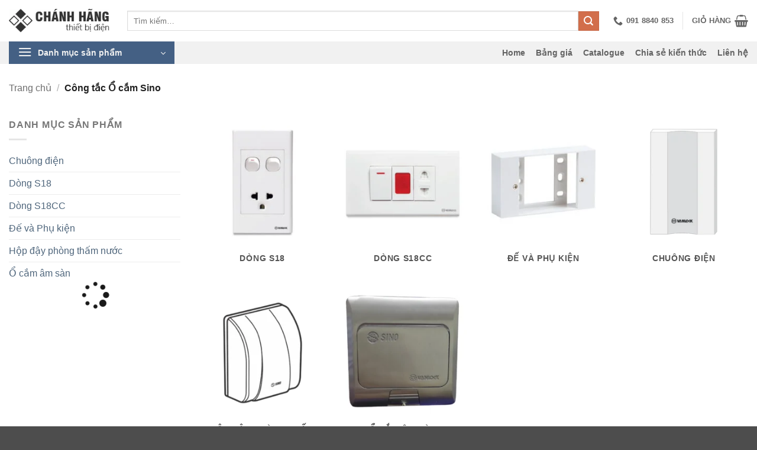

--- FILE ---
content_type: text/html; charset=UTF-8
request_url: https://chanhhang.com/danh-muc-san-pham/cong-tac-o-cam-sino/
body_size: 59590
content:
<!DOCTYPE html><html lang="vi" class="loading-site no-js"><head><script data-no-optimize="1">var litespeed_docref=sessionStorage.getItem("litespeed_docref");litespeed_docref&&(Object.defineProperty(document,"referrer",{get:function(){return litespeed_docref}}),sessionStorage.removeItem("litespeed_docref"));</script> <meta charset="UTF-8" /><link rel="profile" href="http://gmpg.org/xfn/11" /><link rel="pingback" href="https://chanhhang.com/xmlrpc.php" /> <script type="litespeed/javascript">(function(html){html.className=html.className.replace(/\bno-js\b/,'js')})(document.documentElement)</script> <title>Công tắc Ổ cắm Sino &#8211; Chánh Hãng</title><meta name='robots' content='max-image-preview:large' /><meta name="viewport" content="width=device-width, initial-scale=1" /><link rel='dns-prefetch' href='//fonts.googleapis.com' /><link href='https://fonts.gstatic.com' crossorigin rel='preconnect' /><link rel='prefetch' href='https://chanhhang.com/wp-content/themes/flatsome/assets/js/flatsome.js?ver=e2eddd6c228105dac048' /><link rel='prefetch' href='https://chanhhang.com/wp-content/themes/flatsome/assets/js/chunk.slider.js?ver=3.20.4' /><link rel='prefetch' href='https://chanhhang.com/wp-content/themes/flatsome/assets/js/chunk.popups.js?ver=3.20.4' /><link rel='prefetch' href='https://chanhhang.com/wp-content/themes/flatsome/assets/js/chunk.tooltips.js?ver=3.20.4' /><link rel='prefetch' href='https://chanhhang.com/wp-content/themes/flatsome/assets/js/woocommerce.js?ver=1c9be63d628ff7c3ff4c' /><link rel="alternate" type="application/rss+xml" title="Dòng thông tin Chánh Hãng &raquo;" href="https://chanhhang.com/feed/" /><link rel="alternate" type="application/rss+xml" title="Chánh Hãng &raquo; Dòng bình luận" href="https://chanhhang.com/comments/feed/" /><link rel="alternate" type="application/rss+xml" title="Nguồn cấp Chánh Hãng &raquo; Công tắc Ổ cắm Sino Danh mục" href="https://chanhhang.com/danh-muc-san-pham/cong-tac-o-cam-sino/feed/" /><style id='wp-img-auto-sizes-contain-inline-css' type='text/css'>img:is([sizes=auto i],[sizes^="auto," i]){contain-intrinsic-size:3000px 1500px}
/*# sourceURL=wp-img-auto-sizes-contain-inline-css */</style><link data-optimized="2" rel="stylesheet" href="https://chanhhang.com/wp-content/litespeed/css/7a41731142b47936c0e0d849fd946131.css?ver=f0b91" /><style id='wp-block-library-inline-css' type='text/css'>:root{--wp-block-synced-color:#7a00df;--wp-block-synced-color--rgb:122,0,223;--wp-bound-block-color:var(--wp-block-synced-color);--wp-editor-canvas-background:#ddd;--wp-admin-theme-color:#007cba;--wp-admin-theme-color--rgb:0,124,186;--wp-admin-theme-color-darker-10:#006ba1;--wp-admin-theme-color-darker-10--rgb:0,107,160.5;--wp-admin-theme-color-darker-20:#005a87;--wp-admin-theme-color-darker-20--rgb:0,90,135;--wp-admin-border-width-focus:2px}@media (min-resolution:192dpi){:root{--wp-admin-border-width-focus:1.5px}}.wp-element-button{cursor:pointer}:root .has-very-light-gray-background-color{background-color:#eee}:root .has-very-dark-gray-background-color{background-color:#313131}:root .has-very-light-gray-color{color:#eee}:root .has-very-dark-gray-color{color:#313131}:root .has-vivid-green-cyan-to-vivid-cyan-blue-gradient-background{background:linear-gradient(135deg,#00d084,#0693e3)}:root .has-purple-crush-gradient-background{background:linear-gradient(135deg,#34e2e4,#4721fb 50%,#ab1dfe)}:root .has-hazy-dawn-gradient-background{background:linear-gradient(135deg,#faaca8,#dad0ec)}:root .has-subdued-olive-gradient-background{background:linear-gradient(135deg,#fafae1,#67a671)}:root .has-atomic-cream-gradient-background{background:linear-gradient(135deg,#fdd79a,#004a59)}:root .has-nightshade-gradient-background{background:linear-gradient(135deg,#330968,#31cdcf)}:root .has-midnight-gradient-background{background:linear-gradient(135deg,#020381,#2874fc)}:root{--wp--preset--font-size--normal:16px;--wp--preset--font-size--huge:42px}.has-regular-font-size{font-size:1em}.has-larger-font-size{font-size:2.625em}.has-normal-font-size{font-size:var(--wp--preset--font-size--normal)}.has-huge-font-size{font-size:var(--wp--preset--font-size--huge)}.has-text-align-center{text-align:center}.has-text-align-left{text-align:left}.has-text-align-right{text-align:right}.has-fit-text{white-space:nowrap!important}#end-resizable-editor-section{display:none}.aligncenter{clear:both}.items-justified-left{justify-content:flex-start}.items-justified-center{justify-content:center}.items-justified-right{justify-content:flex-end}.items-justified-space-between{justify-content:space-between}.screen-reader-text{border:0;clip-path:inset(50%);height:1px;margin:-1px;overflow:hidden;padding:0;position:absolute;width:1px;word-wrap:normal!important}.screen-reader-text:focus{background-color:#ddd;clip-path:none;color:#444;display:block;font-size:1em;height:auto;left:5px;line-height:normal;padding:15px 23px 14px;text-decoration:none;top:5px;width:auto;z-index:100000}html :where(.has-border-color){border-style:solid}html :where([style*=border-top-color]){border-top-style:solid}html :where([style*=border-right-color]){border-right-style:solid}html :where([style*=border-bottom-color]){border-bottom-style:solid}html :where([style*=border-left-color]){border-left-style:solid}html :where([style*=border-width]){border-style:solid}html :where([style*=border-top-width]){border-top-style:solid}html :where([style*=border-right-width]){border-right-style:solid}html :where([style*=border-bottom-width]){border-bottom-style:solid}html :where([style*=border-left-width]){border-left-style:solid}html :where(img[class*=wp-image-]){height:auto;max-width:100%}:where(figure){margin:0 0 1em}html :where(.is-position-sticky){--wp-admin--admin-bar--position-offset:var(--wp-admin--admin-bar--height,0px)}@media screen and (max-width:600px){html :where(.is-position-sticky){--wp-admin--admin-bar--position-offset:0px}}

/*# sourceURL=wp-block-library-inline-css */</style><style id='global-styles-inline-css' type='text/css'>:root{--wp--preset--aspect-ratio--square: 1;--wp--preset--aspect-ratio--4-3: 4/3;--wp--preset--aspect-ratio--3-4: 3/4;--wp--preset--aspect-ratio--3-2: 3/2;--wp--preset--aspect-ratio--2-3: 2/3;--wp--preset--aspect-ratio--16-9: 16/9;--wp--preset--aspect-ratio--9-16: 9/16;--wp--preset--color--black: #000000;--wp--preset--color--cyan-bluish-gray: #abb8c3;--wp--preset--color--white: #ffffff;--wp--preset--color--pale-pink: #f78da7;--wp--preset--color--vivid-red: #cf2e2e;--wp--preset--color--luminous-vivid-orange: #ff6900;--wp--preset--color--luminous-vivid-amber: #fcb900;--wp--preset--color--light-green-cyan: #7bdcb5;--wp--preset--color--vivid-green-cyan: #00d084;--wp--preset--color--pale-cyan-blue: #8ed1fc;--wp--preset--color--vivid-cyan-blue: #0693e3;--wp--preset--color--vivid-purple: #9b51e0;--wp--preset--color--primary: #446084;--wp--preset--color--secondary: #d26e4b;--wp--preset--color--success: #627D47;--wp--preset--color--alert: #b20000;--wp--preset--gradient--vivid-cyan-blue-to-vivid-purple: linear-gradient(135deg,rgb(6,147,227) 0%,rgb(155,81,224) 100%);--wp--preset--gradient--light-green-cyan-to-vivid-green-cyan: linear-gradient(135deg,rgb(122,220,180) 0%,rgb(0,208,130) 100%);--wp--preset--gradient--luminous-vivid-amber-to-luminous-vivid-orange: linear-gradient(135deg,rgb(252,185,0) 0%,rgb(255,105,0) 100%);--wp--preset--gradient--luminous-vivid-orange-to-vivid-red: linear-gradient(135deg,rgb(255,105,0) 0%,rgb(207,46,46) 100%);--wp--preset--gradient--very-light-gray-to-cyan-bluish-gray: linear-gradient(135deg,rgb(238,238,238) 0%,rgb(169,184,195) 100%);--wp--preset--gradient--cool-to-warm-spectrum: linear-gradient(135deg,rgb(74,234,220) 0%,rgb(151,120,209) 20%,rgb(207,42,186) 40%,rgb(238,44,130) 60%,rgb(251,105,98) 80%,rgb(254,248,76) 100%);--wp--preset--gradient--blush-light-purple: linear-gradient(135deg,rgb(255,206,236) 0%,rgb(152,150,240) 100%);--wp--preset--gradient--blush-bordeaux: linear-gradient(135deg,rgb(254,205,165) 0%,rgb(254,45,45) 50%,rgb(107,0,62) 100%);--wp--preset--gradient--luminous-dusk: linear-gradient(135deg,rgb(255,203,112) 0%,rgb(199,81,192) 50%,rgb(65,88,208) 100%);--wp--preset--gradient--pale-ocean: linear-gradient(135deg,rgb(255,245,203) 0%,rgb(182,227,212) 50%,rgb(51,167,181) 100%);--wp--preset--gradient--electric-grass: linear-gradient(135deg,rgb(202,248,128) 0%,rgb(113,206,126) 100%);--wp--preset--gradient--midnight: linear-gradient(135deg,rgb(2,3,129) 0%,rgb(40,116,252) 100%);--wp--preset--font-size--small: 13px;--wp--preset--font-size--medium: 20px;--wp--preset--font-size--large: 36px;--wp--preset--font-size--x-large: 42px;--wp--preset--spacing--20: 0.44rem;--wp--preset--spacing--30: 0.67rem;--wp--preset--spacing--40: 1rem;--wp--preset--spacing--50: 1.5rem;--wp--preset--spacing--60: 2.25rem;--wp--preset--spacing--70: 3.38rem;--wp--preset--spacing--80: 5.06rem;--wp--preset--shadow--natural: 6px 6px 9px rgba(0, 0, 0, 0.2);--wp--preset--shadow--deep: 12px 12px 50px rgba(0, 0, 0, 0.4);--wp--preset--shadow--sharp: 6px 6px 0px rgba(0, 0, 0, 0.2);--wp--preset--shadow--outlined: 6px 6px 0px -3px rgb(255, 255, 255), 6px 6px rgb(0, 0, 0);--wp--preset--shadow--crisp: 6px 6px 0px rgb(0, 0, 0);}:where(body) { margin: 0; }.wp-site-blocks > .alignleft { float: left; margin-right: 2em; }.wp-site-blocks > .alignright { float: right; margin-left: 2em; }.wp-site-blocks > .aligncenter { justify-content: center; margin-left: auto; margin-right: auto; }:where(.is-layout-flex){gap: 0.5em;}:where(.is-layout-grid){gap: 0.5em;}.is-layout-flow > .alignleft{float: left;margin-inline-start: 0;margin-inline-end: 2em;}.is-layout-flow > .alignright{float: right;margin-inline-start: 2em;margin-inline-end: 0;}.is-layout-flow > .aligncenter{margin-left: auto !important;margin-right: auto !important;}.is-layout-constrained > .alignleft{float: left;margin-inline-start: 0;margin-inline-end: 2em;}.is-layout-constrained > .alignright{float: right;margin-inline-start: 2em;margin-inline-end: 0;}.is-layout-constrained > .aligncenter{margin-left: auto !important;margin-right: auto !important;}.is-layout-constrained > :where(:not(.alignleft):not(.alignright):not(.alignfull)){margin-left: auto !important;margin-right: auto !important;}body .is-layout-flex{display: flex;}.is-layout-flex{flex-wrap: wrap;align-items: center;}.is-layout-flex > :is(*, div){margin: 0;}body .is-layout-grid{display: grid;}.is-layout-grid > :is(*, div){margin: 0;}body{padding-top: 0px;padding-right: 0px;padding-bottom: 0px;padding-left: 0px;}a:where(:not(.wp-element-button)){text-decoration: none;}:root :where(.wp-element-button, .wp-block-button__link){background-color: #32373c;border-width: 0;color: #fff;font-family: inherit;font-size: inherit;font-style: inherit;font-weight: inherit;letter-spacing: inherit;line-height: inherit;padding-top: calc(0.667em + 2px);padding-right: calc(1.333em + 2px);padding-bottom: calc(0.667em + 2px);padding-left: calc(1.333em + 2px);text-decoration: none;text-transform: inherit;}.has-black-color{color: var(--wp--preset--color--black) !important;}.has-cyan-bluish-gray-color{color: var(--wp--preset--color--cyan-bluish-gray) !important;}.has-white-color{color: var(--wp--preset--color--white) !important;}.has-pale-pink-color{color: var(--wp--preset--color--pale-pink) !important;}.has-vivid-red-color{color: var(--wp--preset--color--vivid-red) !important;}.has-luminous-vivid-orange-color{color: var(--wp--preset--color--luminous-vivid-orange) !important;}.has-luminous-vivid-amber-color{color: var(--wp--preset--color--luminous-vivid-amber) !important;}.has-light-green-cyan-color{color: var(--wp--preset--color--light-green-cyan) !important;}.has-vivid-green-cyan-color{color: var(--wp--preset--color--vivid-green-cyan) !important;}.has-pale-cyan-blue-color{color: var(--wp--preset--color--pale-cyan-blue) !important;}.has-vivid-cyan-blue-color{color: var(--wp--preset--color--vivid-cyan-blue) !important;}.has-vivid-purple-color{color: var(--wp--preset--color--vivid-purple) !important;}.has-primary-color{color: var(--wp--preset--color--primary) !important;}.has-secondary-color{color: var(--wp--preset--color--secondary) !important;}.has-success-color{color: var(--wp--preset--color--success) !important;}.has-alert-color{color: var(--wp--preset--color--alert) !important;}.has-black-background-color{background-color: var(--wp--preset--color--black) !important;}.has-cyan-bluish-gray-background-color{background-color: var(--wp--preset--color--cyan-bluish-gray) !important;}.has-white-background-color{background-color: var(--wp--preset--color--white) !important;}.has-pale-pink-background-color{background-color: var(--wp--preset--color--pale-pink) !important;}.has-vivid-red-background-color{background-color: var(--wp--preset--color--vivid-red) !important;}.has-luminous-vivid-orange-background-color{background-color: var(--wp--preset--color--luminous-vivid-orange) !important;}.has-luminous-vivid-amber-background-color{background-color: var(--wp--preset--color--luminous-vivid-amber) !important;}.has-light-green-cyan-background-color{background-color: var(--wp--preset--color--light-green-cyan) !important;}.has-vivid-green-cyan-background-color{background-color: var(--wp--preset--color--vivid-green-cyan) !important;}.has-pale-cyan-blue-background-color{background-color: var(--wp--preset--color--pale-cyan-blue) !important;}.has-vivid-cyan-blue-background-color{background-color: var(--wp--preset--color--vivid-cyan-blue) !important;}.has-vivid-purple-background-color{background-color: var(--wp--preset--color--vivid-purple) !important;}.has-primary-background-color{background-color: var(--wp--preset--color--primary) !important;}.has-secondary-background-color{background-color: var(--wp--preset--color--secondary) !important;}.has-success-background-color{background-color: var(--wp--preset--color--success) !important;}.has-alert-background-color{background-color: var(--wp--preset--color--alert) !important;}.has-black-border-color{border-color: var(--wp--preset--color--black) !important;}.has-cyan-bluish-gray-border-color{border-color: var(--wp--preset--color--cyan-bluish-gray) !important;}.has-white-border-color{border-color: var(--wp--preset--color--white) !important;}.has-pale-pink-border-color{border-color: var(--wp--preset--color--pale-pink) !important;}.has-vivid-red-border-color{border-color: var(--wp--preset--color--vivid-red) !important;}.has-luminous-vivid-orange-border-color{border-color: var(--wp--preset--color--luminous-vivid-orange) !important;}.has-luminous-vivid-amber-border-color{border-color: var(--wp--preset--color--luminous-vivid-amber) !important;}.has-light-green-cyan-border-color{border-color: var(--wp--preset--color--light-green-cyan) !important;}.has-vivid-green-cyan-border-color{border-color: var(--wp--preset--color--vivid-green-cyan) !important;}.has-pale-cyan-blue-border-color{border-color: var(--wp--preset--color--pale-cyan-blue) !important;}.has-vivid-cyan-blue-border-color{border-color: var(--wp--preset--color--vivid-cyan-blue) !important;}.has-vivid-purple-border-color{border-color: var(--wp--preset--color--vivid-purple) !important;}.has-primary-border-color{border-color: var(--wp--preset--color--primary) !important;}.has-secondary-border-color{border-color: var(--wp--preset--color--secondary) !important;}.has-success-border-color{border-color: var(--wp--preset--color--success) !important;}.has-alert-border-color{border-color: var(--wp--preset--color--alert) !important;}.has-vivid-cyan-blue-to-vivid-purple-gradient-background{background: var(--wp--preset--gradient--vivid-cyan-blue-to-vivid-purple) !important;}.has-light-green-cyan-to-vivid-green-cyan-gradient-background{background: var(--wp--preset--gradient--light-green-cyan-to-vivid-green-cyan) !important;}.has-luminous-vivid-amber-to-luminous-vivid-orange-gradient-background{background: var(--wp--preset--gradient--luminous-vivid-amber-to-luminous-vivid-orange) !important;}.has-luminous-vivid-orange-to-vivid-red-gradient-background{background: var(--wp--preset--gradient--luminous-vivid-orange-to-vivid-red) !important;}.has-very-light-gray-to-cyan-bluish-gray-gradient-background{background: var(--wp--preset--gradient--very-light-gray-to-cyan-bluish-gray) !important;}.has-cool-to-warm-spectrum-gradient-background{background: var(--wp--preset--gradient--cool-to-warm-spectrum) !important;}.has-blush-light-purple-gradient-background{background: var(--wp--preset--gradient--blush-light-purple) !important;}.has-blush-bordeaux-gradient-background{background: var(--wp--preset--gradient--blush-bordeaux) !important;}.has-luminous-dusk-gradient-background{background: var(--wp--preset--gradient--luminous-dusk) !important;}.has-pale-ocean-gradient-background{background: var(--wp--preset--gradient--pale-ocean) !important;}.has-electric-grass-gradient-background{background: var(--wp--preset--gradient--electric-grass) !important;}.has-midnight-gradient-background{background: var(--wp--preset--gradient--midnight) !important;}.has-small-font-size{font-size: var(--wp--preset--font-size--small) !important;}.has-medium-font-size{font-size: var(--wp--preset--font-size--medium) !important;}.has-large-font-size{font-size: var(--wp--preset--font-size--large) !important;}.has-x-large-font-size{font-size: var(--wp--preset--font-size--x-large) !important;}
/*# sourceURL=global-styles-inline-css */</style><style id='woocommerce-inline-inline-css' type='text/css'>.woocommerce form .form-row .required { visibility: visible; }
/*# sourceURL=woocommerce-inline-inline-css */</style><style id='flatsome-main-inline-css' type='text/css'>@font-face {
				font-family: "fl-icons";
				font-display: block;
				src: url(https://chanhhang.com/wp-content/themes/flatsome/assets/css/icons/fl-icons.eot?v=3.20.4);
				src:
					url(https://chanhhang.com/wp-content/themes/flatsome/assets/css/icons/fl-icons.eot#iefix?v=3.20.4) format("embedded-opentype"),
					url(https://chanhhang.com/wp-content/themes/flatsome/assets/css/icons/fl-icons.woff2?v=3.20.4) format("woff2"),
					url(https://chanhhang.com/wp-content/themes/flatsome/assets/css/icons/fl-icons.ttf?v=3.20.4) format("truetype"),
					url(https://chanhhang.com/wp-content/themes/flatsome/assets/css/icons/fl-icons.woff?v=3.20.4) format("woff"),
					url(https://chanhhang.com/wp-content/themes/flatsome/assets/css/icons/fl-icons.svg?v=3.20.4#fl-icons) format("svg");
			}
/*# sourceURL=flatsome-main-inline-css */</style> <script type="litespeed/javascript" data-src="https://chanhhang.com/wp-includes/js/jquery/jquery.min.js" id="jquery-core-js"></script> <script id="jquery-js-after" type="litespeed/javascript">if(typeof(window.wpfReadyList)=="undefined"){var v=jQuery.fn.jquery;if(v&&parseInt(v)>=3&&window.self===window.top){var readyList=[];window.originalReadyMethod=jQuery.fn.ready;jQuery.fn.ready=function(){if(arguments.length&&arguments.length>0&&typeof arguments[0]==="function"){readyList.push({"c":this,"a":arguments})}
return window.originalReadyMethod.apply(this,arguments)};window.wpfReadyList=readyList}}</script> <script id="wc-add-to-cart-js-extra" type="litespeed/javascript">var wc_add_to_cart_params={"ajax_url":"/wp-admin/admin-ajax.php","wc_ajax_url":"/?wc-ajax=%%endpoint%%","i18n_view_cart":"Xem gi\u1ecf h\u00e0ng","cart_url":"https://chanhhang.com/cart/","is_cart":"","cart_redirect_after_add":"no"}</script> <link rel="https://api.w.org/" href="https://chanhhang.com/wp-json/" /><link rel="alternate" title="JSON" type="application/json" href="https://chanhhang.com/wp-json/wp/v2/product_cat/846" /><link rel="EditURI" type="application/rsd+xml" title="RSD" href="https://chanhhang.com/xmlrpc.php?rsd" /><meta name="generator" content="WordPress 6.9" /><meta name="generator" content="WooCommerce 10.4.3" />
<noscript><style>.woocommerce-product-gallery{ opacity: 1 !important; }</style></noscript><link rel="icon" href="https://chanhhang.com/wp-content/uploads/2021/05/cropped-Asset-163-32x32.jpg" sizes="32x32" /><link rel="icon" href="https://chanhhang.com/wp-content/uploads/2021/05/cropped-Asset-163-192x192.jpg" sizes="192x192" /><link rel="apple-touch-icon" href="https://chanhhang.com/wp-content/uploads/2021/05/cropped-Asset-163-180x180.jpg" /><meta name="msapplication-TileImage" content="https://chanhhang.com/wp-content/uploads/2021/05/cropped-Asset-163-270x270.jpg" /><style id="custom-css" type="text/css">:root {--primary-color: #446084;--fs-color-primary: #446084;--fs-color-secondary: #d26e4b;--fs-color-success: #627D47;--fs-color-alert: #b20000;--fs-color-base: #777777;--fs-experimental-link-color: #4e657b;--fs-experimental-link-color-hover: #111111;}.tooltipster-base {--tooltip-color: #fff;--tooltip-bg-color: #000;}.off-canvas-right .mfp-content, .off-canvas-left .mfp-content {--drawer-width: 300px;}.off-canvas .mfp-content.off-canvas-cart {--drawer-width: 360px;}.container-width, .full-width .ubermenu-nav, .container, .row{max-width: 1320px}.row.row-collapse{max-width: 1290px}.row.row-small{max-width: 1312.5px}.row.row-large{max-width: 1350px}.header-main{height: 70px}#logo img{max-height: 70px}#logo{width:170px;}.header-bottom{min-height: 38px}.header-top{min-height: 30px}.transparent .header-main{height: 30px}.transparent #logo img{max-height: 30px}.has-transparent + .page-title:first-of-type,.has-transparent + #main > .page-title,.has-transparent + #main > div > .page-title,.has-transparent + #main .page-header-wrapper:first-of-type .page-title{padding-top: 80px;}.header.show-on-scroll,.stuck .header-main{height:64px!important}.stuck #logo img{max-height: 64px!important}.search-form{ width: 97%;}.header-bg-color {background-color: rgba(255,255,255,0.9)}.header-bottom {background-color: #f1f1f1}.top-bar-nav > li > a{line-height: 16px }.header-main .nav > li > a{line-height: 16px }.stuck .header-main .nav > li > a{line-height: 50px }.header-bottom-nav > li > a{line-height: 10px }@media (max-width: 549px) {.header-main{height: 50px}#logo img{max-height: 50px}}.nav-dropdown{font-size:100%}h1,h2,h3,h4,h5,h6,.heading-font{color: #555555;}body{font-size: 100%;}@media screen and (max-width: 549px){body{font-size: 100%;}}body{font-family: Roboto, sans-serif;}body {font-weight: 400;font-style: normal;}.nav > li > a {font-family: Roboto, sans-serif;}.mobile-sidebar-levels-2 .nav > li > ul > li > a {font-family: Roboto, sans-serif;}.nav > li > a,.mobile-sidebar-levels-2 .nav > li > ul > li > a {font-weight: 700;font-style: normal;}h1,h2,h3,h4,h5,h6,.heading-font, .off-canvas-center .nav-sidebar.nav-vertical > li > a{font-family: Roboto, sans-serif;}h1,h2,h3,h4,h5,h6,.heading-font,.banner h1,.banner h2 {font-weight: 700;font-style: normal;}.alt-font{font-family: "Dancing Script", sans-serif;}.alt-font {font-weight: 400!important;font-style: normal!important;}.shop-page-title.featured-title .title-overlay{background-color: rgba(0,0,0,0.3);}.has-equal-box-heights .box-image {padding-top: 100%;}.badge-inner.on-sale{background-color: #ffffff}.shop-page-title.featured-title .title-bg{background-image: url(https://chanhhang.com/wp-content/uploads/2022/01/s18.jpg.webp)!important;}@media screen and (min-width: 550px){.products .box-vertical .box-image{min-width: 247px!important;width: 247px!important;}}.footer-2{background-color: #777777}.page-title-small + main .product-container > .row{padding-top:0;}.header-vertical-menu__opener{height: 38px}.header-vertical-menu__opener {width: 280px}.header-vertical-menu__fly-out {width: 280px}.nav-vertical-fly-out > li + li {border-top-width: 1px; border-top-style: solid;}.label-new.menu-item > a:after{content:"Mới";}.label-hot.menu-item > a:after{content:"Nổi bật";}.label-sale.menu-item > a:after{content:"Giảm giá";}.label-popular.menu-item > a:after{content:"Phổ biến";}</style></head><body class="archive tax-product_cat term-cong-tac-o-cam-sino term-846 wp-theme-flatsome wp-child-theme-flatsome-child theme-flatsome woocommerce woocommerce-page woocommerce-no-js lightbox nav-dropdown-has-arrow nav-dropdown-has-shadow nav-dropdown-has-border mobile-submenu-slide mobile-submenu-slide-levels-2 mobile-submenu-toggle"><a class="skip-link screen-reader-text" href="#main">Bỏ qua nội dung</a><div id="wrapper"><header id="header" class="header "><div class="header-wrapper"><div id="masthead" class="header-main hide-for-sticky"><div class="header-inner flex-row container logo-left medium-logo-center" role="navigation"><div id="logo" class="flex-col logo"><a href="https://chanhhang.com/" title="Chánh Hãng - Website thương mại điện tử của công ty Chánh Hãng" rel="home">
<img data-lazyloaded="1" src="[data-uri]" width="220" height="53" data-src="https://chanhhang.com/wp-content/uploads/2022/12/Asset-167.jpg.webp" class="header_logo header-logo" alt="Chánh Hãng"/><img data-lazyloaded="1" src="[data-uri]" width="220" height="53" data-src="https://chanhhang.com/wp-content/uploads/2022/12/Asset-167.jpg.webp" class="header-logo-dark" alt="Chánh Hãng"/></a></div><div class="flex-col show-for-medium flex-left"><ul class="mobile-nav nav nav-left "><li class="nav-icon has-icon"><div class="header-button">		<a href="#" class="icon primary button round is-small" data-open="#main-menu" data-pos="left" data-bg="main-menu-overlay" role="button" aria-label="Menu" aria-controls="main-menu" aria-expanded="false" aria-haspopup="dialog" data-flatsome-role-button>
<i class="icon-menu" aria-hidden="true"></i>			<span class="menu-title uppercase hide-for-small">Menu</span>		</a></div></li></ul></div><div class="flex-col hide-for-medium flex-left
flex-grow"><ul class="header-nav header-nav-main nav nav-left  nav-uppercase" ><li class="header-search-form search-form html relative has-icon"><div class="header-search-form-wrapper"><div class="searchform-wrapper ux-search-box relative is-normal"><form role="search" method="get" class="searchform" action="https://chanhhang.com/"><div class="flex-row relative"><div class="flex-col flex-grow">
<label class="screen-reader-text" for="woocommerce-product-search-field-0">Tìm kiếm:</label>
<input type="search" id="woocommerce-product-search-field-0" class="search-field mb-0" placeholder="Tìm kiếm&hellip;" value="" name="s" />
<input type="hidden" name="post_type" value="product" /></div><div class="flex-col">
<button type="submit" value="Tìm kiếm" class="ux-search-submit submit-button secondary button  icon mb-0" aria-label="Gửi">
<i class="icon-search" aria-hidden="true"></i>			</button></div></div><div class="live-search-results text-left z-top"></div></form></div></div></li></ul></div><div class="flex-col hide-for-medium flex-right"><ul class="header-nav header-nav-main nav nav-right  nav-uppercase"><li class="header-contact-wrapper"><ul id="header-contact" class="nav medium-nav-center nav-divided nav-uppercase header-contact"><li>
<a href="tel:091 8840 853" class="tooltip" title="091 8840 853">
<i class="icon-phone" aria-hidden="true" style="font-size:16px;"></i>			      <span>091 8840 853</span>
</a></li></ul></li><li class="header-divider"></li><li class="cart-item has-icon has-dropdown"><a href="https://chanhhang.com/cart/" class="header-cart-link nav-top-link is-small" title="Giỏ hàng" aria-label="Xem giỏ hàng" aria-expanded="false" aria-haspopup="true" role="button" data-flatsome-role-button><span class="header-cart-title">
Giỏ hàng     </span><i class="icon-shopping-basket" aria-hidden="true" data-icon-label="0"></i>  </a><ul class="nav-dropdown nav-dropdown-simple"><li class="html widget_shopping_cart"><div class="widget_shopping_cart_content"><div class="ux-mini-cart-empty flex flex-row-col text-center pt pb"><div class="ux-mini-cart-empty-icon">
<svg aria-hidden="true" xmlns="http://www.w3.org/2000/svg" viewBox="0 0 17 19" style="opacity:.1;height:80px;">
<path d="M8.5 0C6.7 0 5.3 1.2 5.3 2.7v2H2.1c-.3 0-.6.3-.7.7L0 18.2c0 .4.2.8.6.8h15.7c.4 0 .7-.3.7-.7v-.1L15.6 5.4c0-.3-.3-.6-.7-.6h-3.2v-2c0-1.6-1.4-2.8-3.2-2.8zM6.7 2.7c0-.8.8-1.4 1.8-1.4s1.8.6 1.8 1.4v2H6.7v-2zm7.5 3.4 1.3 11.5h-14L2.8 6.1h2.5v1.4c0 .4.3.7.7.7.4 0 .7-.3.7-.7V6.1h3.5v1.4c0 .4.3.7.7.7s.7-.3.7-.7V6.1h2.6z" fill-rule="evenodd" clip-rule="evenodd" fill="currentColor"></path>
</svg></div><p class="woocommerce-mini-cart__empty-message empty">Chưa có sản phẩm trong giỏ hàng.</p><p class="return-to-shop">
<a class="button primary wc-backward" href="https://chanhhang.com/shop/">
Quay trở lại cửa hàng				</a></p></div></div></li></ul></li></ul></div><div class="flex-col show-for-medium flex-right"><ul class="mobile-nav nav nav-right "><li class="cart-item has-icon"><a href="https://chanhhang.com/cart/" class="header-cart-link nav-top-link is-small off-canvas-toggle" title="Giỏ hàng" aria-label="Xem giỏ hàng" aria-expanded="false" aria-haspopup="dialog" role="button" data-open="#cart-popup" data-class="off-canvas-cart" data-pos="right" aria-controls="cart-popup" data-flatsome-role-button><i class="icon-shopping-basket" aria-hidden="true" data-icon-label="0"></i>  </a><div id="cart-popup" class="mfp-hide"><div class="cart-popup-inner inner-padding cart-popup-inner--sticky"><div class="cart-popup-title text-center">
<span class="heading-font uppercase">Giỏ hàng</span><div class="is-divider"></div></div><div class="widget_shopping_cart"><div class="widget_shopping_cart_content"><div class="ux-mini-cart-empty flex flex-row-col text-center pt pb"><div class="ux-mini-cart-empty-icon">
<svg aria-hidden="true" xmlns="http://www.w3.org/2000/svg" viewBox="0 0 17 19" style="opacity:.1;height:80px;">
<path d="M8.5 0C6.7 0 5.3 1.2 5.3 2.7v2H2.1c-.3 0-.6.3-.7.7L0 18.2c0 .4.2.8.6.8h15.7c.4 0 .7-.3.7-.7v-.1L15.6 5.4c0-.3-.3-.6-.7-.6h-3.2v-2c0-1.6-1.4-2.8-3.2-2.8zM6.7 2.7c0-.8.8-1.4 1.8-1.4s1.8.6 1.8 1.4v2H6.7v-2zm7.5 3.4 1.3 11.5h-14L2.8 6.1h2.5v1.4c0 .4.3.7.7.7.4 0 .7-.3.7-.7V6.1h3.5v1.4c0 .4.3.7.7.7s.7-.3.7-.7V6.1h2.6z" fill-rule="evenodd" clip-rule="evenodd" fill="currentColor"></path>
</svg></div><p class="woocommerce-mini-cart__empty-message empty">Chưa có sản phẩm trong giỏ hàng.</p><p class="return-to-shop">
<a class="button primary wc-backward" href="https://chanhhang.com/shop/">
Quay trở lại cửa hàng				</a></p></div></div></div></div></div></li></ul></div></div></div><div id="wide-nav" class="header-bottom wide-nav hide-for-sticky"><div class="flex-row container"><div class="flex-col hide-for-medium flex-left"><ul class="nav header-nav header-bottom-nav nav-left  nav-size-medium nav-spacing-medium"><li class="header-vertical-menu"><div class="header-vertical-menu__opener dark" tabindex="0" role="button" aria-expanded="false" aria-haspopup="menu" data-flatsome-role-button>
<span class="header-vertical-menu__icon">
<i class="icon-menu" aria-hidden="true"></i>			</span>
<span class="header-vertical-menu__title">
Danh mục sản phẩm		</span>
<i class="icon-angle-down" aria-hidden="true"></i></div><div class="header-vertical-menu__fly-out has-shadow"><div class="menu-memu-dung-container"><ul id="menu-memu-dung" class="ux-nav-vertical-menu nav-vertical-fly-out"><li id="menu-item-42629" class="menu-item menu-item-type-custom menu-item-object-custom menu-item-has-children menu-item-42629 menu-item-design-default has-dropdown"><a href="#" class="nav-top-link" aria-expanded="false" aria-haspopup="menu">Thương hiệu<i class="icon-angle-down" aria-hidden="true"></i></a><ul class="sub-menu nav-dropdown nav-dropdown-simple"><li id="menu-item-42631" class="menu-item menu-item-type-post_type menu-item-object-page menu-item-42631"><a href="https://chanhhang.com/mua/mpe/">MPE</a></li><li id="menu-item-42632" class="menu-item menu-item-type-post_type menu-item-object-page menu-item-42632"><a href="https://chanhhang.com/mua/panasonic/">Panasonic</a></li><li id="menu-item-42630" class="menu-item menu-item-type-post_type menu-item-object-page menu-item-42630"><a href="https://chanhhang.com/mua/ls/">LS</a></li><li id="menu-item-42639" class="menu-item menu-item-type-post_type menu-item-object-page menu-item-42639"><a href="https://chanhhang.com/mua/schneider/">Schneider</a></li><li id="menu-item-42649" class="menu-item menu-item-type-post_type menu-item-object-page menu-item-42649"><a href="https://chanhhang.com/mua/paragon/">Paragon</a></li><li id="menu-item-42659" class="menu-item menu-item-type-post_type menu-item-object-page menu-item-42659"><a href="https://chanhhang.com/mua/nanoco/">Nanoco</a></li><li id="menu-item-42714" class="menu-item menu-item-type-post_type menu-item-object-page menu-item-42714"><a href="https://chanhhang.com/mua/cadivi/">Cadivi</a></li><li id="menu-item-42722" class="menu-item menu-item-type-post_type menu-item-object-page menu-item-42722"><a href="https://chanhhang.com/mua/philips/">Philips</a></li><li id="menu-item-42728" class="menu-item menu-item-type-post_type menu-item-object-page menu-item-42728"><a href="https://chanhhang.com/mua/pce/">PCE</a></li><li id="menu-item-42734" class="menu-item menu-item-type-post_type menu-item-object-page menu-item-42734"><a href="https://chanhhang.com/mua/sino/">Sino</a></li><li id="menu-item-42741" class="menu-item menu-item-type-post_type menu-item-object-page menu-item-42741"><a href="https://chanhhang.com/mua/chint/">Chint</a></li></ul></li><li id="menu-item-38344" class="menu-item menu-item-type-custom menu-item-object-custom menu-item-has-children menu-item-38344 menu-item-design-default has-dropdown"><a href="#" class="nav-top-link" aria-expanded="false" aria-haspopup="menu">Đèn<i class="icon-angle-down" aria-hidden="true"></i></a><ul class="sub-menu nav-dropdown nav-dropdown-simple"><li id="menu-item-38345" class="menu-item menu-item-type-taxonomy menu-item-object-product_cat menu-item-38345"><a href="https://chanhhang.com/danh-muc-san-pham/den-mpe/">MPE</a></li><li id="menu-item-38346" class="menu-item menu-item-type-taxonomy menu-item-object-product_cat menu-item-38346"><a href="https://chanhhang.com/danh-muc-san-pham/den-panasonic/">Panasonic</a></li><li id="menu-item-38347" class="menu-item menu-item-type-taxonomy menu-item-object-product_cat menu-item-38347"><a href="https://chanhhang.com/danh-muc-san-pham/den-nanoco/">Nanoco</a></li><li id="menu-item-38348" class="menu-item menu-item-type-taxonomy menu-item-object-product_cat menu-item-38348"><a href="https://chanhhang.com/danh-muc-san-pham/den-paragon/">Paragon</a></li><li id="menu-item-38349" class="menu-item menu-item-type-taxonomy menu-item-object-product_cat menu-item-38349"><a href="https://chanhhang.com/danh-muc-san-pham/den-philips/">Philips</a></li><li id="menu-item-38350" class="menu-item menu-item-type-taxonomy menu-item-object-product_cat menu-item-38350"><a href="https://chanhhang.com/danh-muc-san-pham/den-eew/">EEW</a></li></ul></li><li id="menu-item-38351" class="menu-item menu-item-type-custom menu-item-object-custom current-menu-ancestor current-menu-parent menu-item-has-children menu-item-38351 active menu-item-design-default has-dropdown"><a href="#" class="nav-top-link" aria-expanded="false" aria-haspopup="menu">Công tắc ổ cắm<i class="icon-angle-down" aria-hidden="true"></i></a><ul class="sub-menu nav-dropdown nav-dropdown-simple"><li id="menu-item-38355" class="menu-item menu-item-type-taxonomy menu-item-object-product_cat menu-item-38355"><a href="https://chanhhang.com/danh-muc-san-pham/cong-tac-o-cam-panasonic/">Panasonic</a></li><li id="menu-item-38354" class="menu-item menu-item-type-taxonomy menu-item-object-product_cat menu-item-38354"><a href="https://chanhhang.com/danh-muc-san-pham/cong-tac-o-cam-schneider/">Schneider</a></li><li id="menu-item-38356" class="menu-item menu-item-type-taxonomy menu-item-object-product_cat current-menu-item menu-item-38356 active"><a href="https://chanhhang.com/danh-muc-san-pham/cong-tac-o-cam-sino/" aria-current="page">Sino</a></li><li id="menu-item-38358" class="menu-item menu-item-type-taxonomy menu-item-object-product_cat menu-item-38358"><a href="https://chanhhang.com/danh-muc-san-pham/cong-tac-o-cam-mpe/">MPE</a></li><li id="menu-item-38357" class="menu-item menu-item-type-taxonomy menu-item-object-product_cat menu-item-38357"><a href="https://chanhhang.com/danh-muc-san-pham/cong-tac-o-cam-nanoco/">Nanoco</a></li></ul></li><li id="menu-item-38370" class="menu-item menu-item-type-custom menu-item-object-custom menu-item-has-children menu-item-38370 menu-item-design-default has-dropdown"><a href="#" class="nav-top-link" aria-expanded="false" aria-haspopup="menu">Ổ cắm công nghiệp<i class="icon-angle-down" aria-hidden="true"></i></a><ul class="sub-menu nav-dropdown nav-dropdown-simple"><li id="menu-item-38371" class="menu-item menu-item-type-taxonomy menu-item-object-product_cat menu-item-38371"><a href="https://chanhhang.com/danh-muc-san-pham/o-cam-cong-nghiep-pce/">PCE</a></li><li id="menu-item-38372" class="menu-item menu-item-type-taxonomy menu-item-object-product_cat menu-item-38372"><a href="https://chanhhang.com/danh-muc-san-pham/o-cam-cong-nghiep-schneider/">Schneider</a></li><li id="menu-item-38373" class="menu-item menu-item-type-taxonomy menu-item-object-product_cat menu-item-38373"><a href="https://chanhhang.com/danh-muc-san-pham/o-cam-cong-nghiep-mpe/">MPE</a></li><li id="menu-item-38374" class="menu-item menu-item-type-taxonomy menu-item-object-product_cat menu-item-38374"><a href="https://chanhhang.com/danh-muc-san-pham/o-cam-cong-nghiep-nanoco/">Nanoco</a></li></ul></li><li id="menu-item-38359" class="menu-item menu-item-type-custom menu-item-object-custom menu-item-has-children menu-item-38359 menu-item-design-default has-dropdown"><a href="#" class="nav-top-link" aria-expanded="false" aria-haspopup="menu">Thiết bị đóng cắt<i class="icon-angle-down" aria-hidden="true"></i></a><ul class="sub-menu nav-dropdown nav-dropdown-simple"><li id="menu-item-38361" class="menu-item menu-item-type-taxonomy menu-item-object-product_cat menu-item-38361"><a href="https://chanhhang.com/danh-muc-san-pham/dong-cat-ls/">LS</a></li><li id="menu-item-38360" class="menu-item menu-item-type-taxonomy menu-item-object-product_cat menu-item-38360"><a href="https://chanhhang.com/danh-muc-san-pham/dong-cat-schneider/">Schneider</a></li><li id="menu-item-38362" class="menu-item menu-item-type-taxonomy menu-item-object-product_cat menu-item-38362"><a href="https://chanhhang.com/danh-muc-san-pham/dong-cat-panasonic/">Panasonic</a></li><li id="menu-item-38682" class="menu-item menu-item-type-taxonomy menu-item-object-product_cat menu-item-38682"><a href="https://chanhhang.com/danh-muc-san-pham/dong-cat-chint/">Chint</a></li><li id="menu-item-38363" class="menu-item menu-item-type-taxonomy menu-item-object-product_cat menu-item-38363"><a href="https://chanhhang.com/danh-muc-san-pham/dong-cat-sino/">Sino</a></li></ul></li><li id="menu-item-38364" class="menu-item menu-item-type-custom menu-item-object-custom menu-item-has-children menu-item-38364 menu-item-design-default has-dropdown"><a href="#" class="nav-top-link" aria-expanded="false" aria-haspopup="menu">Tủ điện dân dụng<i class="icon-angle-down" aria-hidden="true"></i></a><ul class="sub-menu nav-dropdown nav-dropdown-simple"><li id="menu-item-38368" class="menu-item menu-item-type-taxonomy menu-item-object-product_cat menu-item-38368"><a href="https://chanhhang.com/danh-muc-san-pham/vo-tu-dien-schneider/">Schneider</a></li><li id="menu-item-38365" class="menu-item menu-item-type-taxonomy menu-item-object-product_cat menu-item-38365"><a href="https://chanhhang.com/danh-muc-san-pham/vo-tu-dien-panasonic/">Panasonic</a></li><li id="menu-item-38367" class="menu-item menu-item-type-taxonomy menu-item-object-product_cat menu-item-38367"><a href="https://chanhhang.com/danh-muc-san-pham/vo-tu-dien-mpe/">MPE</a></li><li id="menu-item-38366" class="menu-item menu-item-type-taxonomy menu-item-object-product_cat menu-item-38366"><a href="https://chanhhang.com/danh-muc-san-pham/vo-tu-dien-sino/">Sino</a></li><li id="menu-item-38369" class="menu-item menu-item-type-taxonomy menu-item-object-product_cat menu-item-38369"><a href="https://chanhhang.com/danh-muc-san-pham/vo-tu-dien-nanoco/">Nanoco</a></li></ul></li><li id="menu-item-38379" class="menu-item menu-item-type-custom menu-item-object-custom menu-item-has-children menu-item-38379 menu-item-design-default has-dropdown"><a href="#" class="nav-top-link" aria-expanded="false" aria-haspopup="menu">Bơm nước<i class="icon-angle-down" aria-hidden="true"></i></a><ul class="sub-menu nav-dropdown nav-dropdown-simple"><li id="menu-item-38380" class="menu-item menu-item-type-taxonomy menu-item-object-product_cat menu-item-38380"><a href="https://chanhhang.com/danh-muc-san-pham/bom-panasonic/">Panasonic</a></li><li id="menu-item-38381" class="menu-item menu-item-type-taxonomy menu-item-object-product_cat menu-item-38381"><a href="https://chanhhang.com/danh-muc-san-pham/bom-nanoco/">Nanoco</a></li></ul></li><li id="menu-item-38382" class="menu-item menu-item-type-custom menu-item-object-custom menu-item-has-children menu-item-38382 menu-item-design-default has-dropdown"><a href="#" class="nav-top-link" aria-expanded="false" aria-haspopup="menu">Quạt<i class="icon-angle-down" aria-hidden="true"></i></a><ul class="sub-menu nav-dropdown nav-dropdown-simple"><li id="menu-item-38383" class="menu-item menu-item-type-taxonomy menu-item-object-product_cat menu-item-38383"><a href="https://chanhhang.com/danh-muc-san-pham/quat-panasonic/">Panasonic</a></li><li id="menu-item-38384" class="menu-item menu-item-type-taxonomy menu-item-object-product_cat menu-item-38384"><a href="https://chanhhang.com/danh-muc-san-pham/quat-nanoco/">Nanoco</a></li><li id="menu-item-38385" class="menu-item menu-item-type-taxonomy menu-item-object-product_cat menu-item-38385"><a href="https://chanhhang.com/danh-muc-san-pham/quat-mpe/">MPE</a></li><li id="menu-item-38386" class="menu-item menu-item-type-taxonomy menu-item-object-product_cat menu-item-38386"><a href="https://chanhhang.com/danh-muc-san-pham/quat-senko/">Senko</a></li></ul></li><li id="menu-item-38387" class="menu-item menu-item-type-custom menu-item-object-custom menu-item-has-children menu-item-38387 menu-item-design-default has-dropdown"><a href="#" class="nav-top-link" aria-expanded="false" aria-haspopup="menu">Máy nước nóng, Máy sấy tay<i class="icon-angle-down" aria-hidden="true"></i></a><ul class="sub-menu nav-dropdown nav-dropdown-simple"><li id="menu-item-38388" class="menu-item menu-item-type-taxonomy menu-item-object-product_cat menu-item-38388"><a href="https://chanhhang.com/danh-muc-san-pham/may-nuoc-nong-panasonic/">Máy nước nóng Panasonic</a></li><li id="menu-item-38389" class="menu-item menu-item-type-taxonomy menu-item-object-product_cat menu-item-38389"><a href="https://chanhhang.com/danh-muc-san-pham/may-say-tay-panasonic/">Máy sấy tay Panasonic</a></li></ul></li><li id="menu-item-38375" class="menu-item menu-item-type-custom menu-item-object-custom menu-item-has-children menu-item-38375 menu-item-design-default has-dropdown"><a href="#" class="nav-top-link" aria-expanded="false" aria-haspopup="menu">Cáp điện, cáp dữ liệu<i class="icon-angle-down" aria-hidden="true"></i></a><ul class="sub-menu nav-dropdown nav-dropdown-simple"><li id="menu-item-38376" class="menu-item menu-item-type-taxonomy menu-item-object-product_cat menu-item-38376"><a href="https://chanhhang.com/danh-muc-san-pham/cap-dien-cadivi-2/">Cadivi</a></li><li id="menu-item-38377" class="menu-item menu-item-type-taxonomy menu-item-object-product_cat menu-item-38377"><a href="https://chanhhang.com/danh-muc-san-pham/cap-du-lieu-mpe-2/">MPE</a></li><li id="menu-item-38378" class="menu-item menu-item-type-taxonomy menu-item-object-product_cat menu-item-38378"><a href="https://chanhhang.com/danh-muc-san-pham/cap-du-lieu-nanoco-2/">Nanoco</a></li></ul></li><li id="menu-item-38395" class="menu-item menu-item-type-custom menu-item-object-custom menu-item-has-children menu-item-38395 menu-item-design-default has-dropdown"><a href="#" class="nav-top-link" aria-expanded="false" aria-haspopup="menu">Ống điện<i class="icon-angle-down" aria-hidden="true"></i></a><ul class="sub-menu nav-dropdown nav-dropdown-simple"><li id="menu-item-38397" class="menu-item menu-item-type-taxonomy menu-item-object-product_cat menu-item-38397"><a href="https://chanhhang.com/danh-muc-san-pham/ong-dien-nanoco/">Nanoco</a></li><li id="menu-item-38396" class="menu-item menu-item-type-taxonomy menu-item-object-product_cat menu-item-38396"><a href="https://chanhhang.com/danh-muc-san-pham/ong-dien-mpe/">MPE</a></li></ul></li><li id="menu-item-38398" class="menu-item menu-item-type-custom menu-item-object-custom menu-item-has-children menu-item-38398 menu-item-design-default has-dropdown"><a href="#" class="nav-top-link" aria-expanded="false" aria-haspopup="menu">Phụ kiện tủ điện<i class="icon-angle-down" aria-hidden="true"></i></a><ul class="sub-menu nav-dropdown nav-dropdown-simple"><li id="menu-item-38400" class="menu-item menu-item-type-taxonomy menu-item-object-product_cat menu-item-38400"><a href="https://chanhhang.com/danh-muc-san-pham/phu-kien-schneider/">Schneider</a></li></ul></li><li id="menu-item-38399" class="menu-item menu-item-type-custom menu-item-object-custom menu-item-has-children menu-item-38399 menu-item-design-default has-dropdown"><a href="#" class="nav-top-link" aria-expanded="false" aria-haspopup="menu">Vật tư phụ<i class="icon-angle-down" aria-hidden="true"></i></a><ul class="sub-menu nav-dropdown nav-dropdown-simple"><li id="menu-item-42662" class="menu-item menu-item-type-taxonomy menu-item-object-product_cat menu-item-42662"><a href="https://chanhhang.com/danh-muc-san-pham/vat-tu-phu-nanoco/">Nanoco</a></li><li id="menu-item-42661" class="menu-item menu-item-type-taxonomy menu-item-object-product_cat menu-item-42661"><a href="https://chanhhang.com/danh-muc-san-pham/vat-tu-phu-mpe/">MPE</a></li></ul></li></ul></div></div></li></ul></div><div class="flex-col hide-for-medium flex-right flex-grow"><ul class="nav header-nav header-bottom-nav nav-right  nav-size-medium nav-spacing-medium"><li id="menu-item-42626" class="menu-item menu-item-type-post_type menu-item-object-page menu-item-home menu-item-42626 menu-item-design-default"><a href="https://chanhhang.com/" class="nav-top-link">Home</a></li><li id="menu-item-42625" class="menu-item menu-item-type-taxonomy menu-item-object-category menu-item-42625 menu-item-design-default"><a href="https://chanhhang.com/category/bang-gia/" class="nav-top-link">Bảng giá</a></li><li id="menu-item-13177" class="menu-item menu-item-type-taxonomy menu-item-object-category menu-item-13177 menu-item-design-default"><a href="https://chanhhang.com/category/catalogue/" class="nav-top-link">Catalogue</a></li><li id="menu-item-13180" class="menu-item menu-item-type-taxonomy menu-item-object-category menu-item-13180 menu-item-design-default"><a href="https://chanhhang.com/category/chia-se-kien-thuc/" class="nav-top-link">Chia sẻ kiến thức</a></li><li id="menu-item-13181" class="menu-item menu-item-type-post_type menu-item-object-page menu-item-13181 menu-item-design-default"><a href="https://chanhhang.com/elements/pages/contact/" class="nav-top-link">Liên hệ</a></li></ul></div><div class="flex-col show-for-medium flex-grow"><ul class="nav header-bottom-nav nav-center mobile-nav  nav-size-medium nav-spacing-medium"><li class="header-search-form search-form html relative has-icon"><div class="header-search-form-wrapper"><div class="searchform-wrapper ux-search-box relative is-normal"><form role="search" method="get" class="searchform" action="https://chanhhang.com/"><div class="flex-row relative"><div class="flex-col flex-grow">
<label class="screen-reader-text" for="woocommerce-product-search-field-1">Tìm kiếm:</label>
<input type="search" id="woocommerce-product-search-field-1" class="search-field mb-0" placeholder="Tìm kiếm&hellip;" value="" name="s" />
<input type="hidden" name="post_type" value="product" /></div><div class="flex-col">
<button type="submit" value="Tìm kiếm" class="ux-search-submit submit-button secondary button  icon mb-0" aria-label="Gửi">
<i class="icon-search" aria-hidden="true"></i>			</button></div></div><div class="live-search-results text-left z-top"></div></form></div></div></li></ul></div></div></div><div class="header-bg-container fill"><div class="header-bg-image fill"></div><div class="header-bg-color fill"></div></div></div></header><div class="shop-page-title category-page-title page-title "><div class="page-title-inner flex-row  medium-flex-wrap container"><div class="flex-col flex-grow medium-text-center"><div class="is-medium"><nav class="woocommerce-breadcrumb breadcrumbs " aria-label="Breadcrumb"><a href="https://chanhhang.com">Trang chủ</a> <span class="divider">&#47;</span> Công tắc Ổ cắm Sino</nav></div><div class="category-filtering category-filter-row show-for-medium">
<a href="#" data-open="#shop-sidebar" data-pos="left" class="filter-button uppercase plain" role="button" aria-controls="shop-sidebar" aria-expanded="false" aria-haspopup="dialog" data-visible-after="true" data-flatsome-role-button>
<i class="icon-equalizer" aria-hidden="true"></i>		<strong>Lọc</strong>
</a><div class="inline-block"></div></div></div><div class="flex-col medium-text-center"></div></div></div><main id="main" class=""><div class="row category-page-row"><div class="col large-3 hide-for-medium "><div id="shop-sidebar" class="sidebar-inner col-inner"><aside id="woocommerce_product_categories-17" class="widget woocommerce widget_product_categories"><span class="widget-title shop-sidebar">Danh mục sản phẩm</span><div class="is-divider small"></div><ul class="product-categories"><li class="cat-item cat-item-858"><a href="https://chanhhang.com/danh-muc-san-pham/cong-tac-o-cam-sino/chuong-dien/">Chuông điện</a></li><li class="cat-item cat-item-847"><a href="https://chanhhang.com/danh-muc-san-pham/cong-tac-o-cam-sino/dong-s18/">Dòng S18</a></li><li class="cat-item cat-item-23494"><a href="https://chanhhang.com/danh-muc-san-pham/cong-tac-o-cam-sino/dong-s18cc/">Dòng S18CC</a></li><li class="cat-item cat-item-24429"><a href="https://chanhhang.com/danh-muc-san-pham/cong-tac-o-cam-sino/de-va-phu-kien/">Đế và Phụ kiện</a></li><li class="cat-item cat-item-857"><a href="https://chanhhang.com/danh-muc-san-pham/cong-tac-o-cam-sino/hop-day-phong-tham-nuoc-cong-tac-o-cam-sino-vanlock/">Hộp đậy phòng thấm nước</a></li><li class="cat-item cat-item-25315"><a href="https://chanhhang.com/danh-muc-san-pham/cong-tac-o-cam-sino/o-cam-am-san-cong-tac-o-cam-sino/">Ổ cắm âm sàn</a></li></ul></aside><aside id="custom_html-11" class="widget_text widget widget_custom_html"><div class="textwidget custom-html-widget"><style type="text/css" id="wpfCustomCss-1_812211">#wpfMainWrapper-1_812211{position:relative;width:100%;}#wpfMainWrapper-1_812211 .wpfFilterWrapper {visibility:hidden;width:100%;}#wpfBlock_1 li[data-term-id="2424"] {display:none;}#wpfBlock_1 li[data-term-id="2949"] {display:none;}#wpfBlock_1 li[data-term-id="2410"] {display:none;}#wpfBlock_1 li[data-term-id="23643"] {display:none;}#wpfBlock_1 li[data-term-id="2438"] {display:none;}#wpfBlock_1 li[data-term-id="23645"] {display:none;}#wpfBlock_1 li[data-term-id="2411"] {display:none;}#wpfBlock_1 li[data-term-id="25453"] {display:none;}#wpfBlock_1 li[data-term-id="2425"] {display:none;}#wpfBlock_1 li[data-term-id="2412"] {display:none;}#wpfBlock_1 li[data-term-id="2433"] {display:none;}#wpfBlock_1 li[data-term-id="25454"] {display:none;}#wpfBlock_1 li[data-term-id="2413"] {display:none;}#wpfBlock_1 li[data-term-id="2423"] {display:none;}#wpfBlock_1 li[data-term-id="2464"] {display:none;}#wpfBlock_1 li[data-term-id="2414"] {display:none;}#wpfBlock_1 li[data-term-id="2717"] {display:none;}#wpfBlock_1 li[data-term-id="2463"] {display:none;}#wpfBlock_1 li[data-term-id="2415"] {display:none;}#wpfBlock_1 li[data-term-id="2429"] {display:none;}#wpfBlock_1 li[data-term-id="24253"] {display:none;}#wpfBlock_1 li[data-term-id="2426"] {display:none;}#wpfBlock_1 li[data-term-id="2462"] {display:none;}#wpfBlock_1 li[data-term-id="2416"] {display:none;}#wpfBlock_1 li[data-term-id="2458"] {display:none;}#wpfBlock_1 li[data-term-id="2432"] {display:none;}#wpfBlock_1 li[data-term-id="24293"] {display:none;}#wpfBlock_1 li[data-term-id="2427"] {display:none;}#wpfBlock_1 li[data-term-id="2428"] {display:none;}#wpfBlock_1 li[data-term-id="24366"] {display:none;}#wpfBlock_1 li[data-term-id="2457"] {display:none;}#wpfBlock_1 li[data-term-id="25452"] {display:none;}#wpfBlock_1 li[data-term-id="2417"] {display:none;}#wpfBlock_1 li[data-term-id="2430"] {display:none;}#wpfBlock_1 li[data-term-id="2718"] {display:none;}#wpfBlock_1 li[data-term-id="2434"] {display:none;}#wpfBlock_1 li[data-term-id="2439"] {display:none;}#wpfBlock_1 li[data-term-id="2978"] {display:none;}#wpfBlock_1 li[data-term-id="2418"] {display:none;}#wpfBlock_1 li[data-term-id="2899"] {display:none;}#wpfBlock_1 li[data-term-id="2431"] {display:none;}#wpfBlock_1 li[data-term-id="2419"] {display:none;}#wpfBlock_1 li[data-term-id="2911"] {display:none;}#wpfBlock_1 li[data-term-id="2454"] {display:none;}#wpfBlock_1 li[data-term-id="2420"] {display:none;}#wpfBlock_1 li[data-term-id="2461"] {display:none;}#wpfBlock_1 li[data-term-id="2988"] {display:none;}#wpfBlock_1 li[data-term-id="2460"] {display:none;}#wpfBlock_1 li[data-term-id="24241"] {display:none;}#wpfBlock_1 li[data-term-id="2455"] {display:none;}#wpfBlock_1 li[data-term-id="2459"] {display:none;}#wpfBlock_1 li[data-term-id="2421"] {display:none;}#wpfBlock_1 li[data-term-id="2456"] {display:none;}#wpfBlock_1 li[data-term-id="2422"] {display:none;}#wpfBlock_1 li[data-term-id="2451"] {display:none;}#wpfBlock_1 li[data-term-id="24374"] {display:none;}#wpfBlock_1 li[data-term-id="2442"] {display:none;}#wpfBlock_1 li[data-term-id="2465"] {display:none;}#wpfBlock_1 li[data-term-id="2443"] {display:none;}#wpfBlock_1 li[data-term-id="2466"] {display:none;}#wpfBlock_1 li[data-term-id="2450"] {display:none;}#wpfBlock_1 li[data-term-id="2546"] {display:none;}#wpfBlock_1 li[data-term-id="25473"] {display:none;}#wpfBlock_1 li[data-term-id="2444"] {display:none;}#wpfBlock_1 li[data-term-id="2547"] {display:none;}#wpfBlock_1 li[data-term-id="2864"] {display:none;}#wpfBlock_1 li[data-term-id="2445"] {display:none;}#wpfBlock_1 li[data-term-id="2865"] {display:none;}#wpfBlock_1 li[data-term-id="2446"] {display:none;}#wpfBlock_1 li[data-term-id="25471"] {display:none;}#wpfBlock_1 li[data-term-id="2447"] {display:none;}#wpfBlock_1 li[data-term-id="2452"] {display:none;}#wpfBlock_1 li[data-term-id="2448"] {display:none;}#wpfBlock_1 li[data-term-id="25472"] {display:none;}#wpfBlock_1 li[data-term-id="2866"] {display:none;}#wpfBlock_1 li[data-term-id="2449"] {display:none;}#wpfBlock_1 li[data-term-id="2453"] {display:none;}#wpfBlock_1 li[data-term-id="2440"] {display:none;}#wpfBlock_1 li[data-term-id="2441"] {display:none;}#wpfBlock_1 li[data-term-id="2435"] {display:none;}#wpfBlock_1 li[data-term-id="2436"] {display:none;}#wpfBlock_1 li[data-term-id="2437"] {display:none;}#wpfBlock_1 li[data-term-id="2613"] {display:none;}#wpfBlock_1 li[data-term-id="2614"] {display:none;}#wpfBlock_1 li[data-term-id="2574"] {display:none;}#wpfBlock_1 li[data-term-id="2615"] {display:none;}#wpfBlock_1 li[data-term-id="2575"] {display:none;}#wpfBlock_1 li[data-term-id="2578"] {display:none;}#wpfBlock_1 li[data-term-id="2576"] {display:none;}#wpfBlock_1 li[data-term-id="2616"] {display:none;}#wpfBlock_1 li[data-term-id="2577"] {display:none;}#wpfBlock_1 li[data-term-id="2579"] {display:none;}#wpfBlock_1 li[data-term-id="2580"] {display:none;}#wpfBlock_1 li[data-term-id="2581"] {display:none;}#wpfBlock_1 li[data-term-id="2582"] {display:none;}#wpfBlock_1 li[data-term-id="2583"] {display:none;}#wpfBlock_1 li[data-term-id="2584"] {display:none;}#wpfBlock_1 li[data-term-id="2585"] {display:none;}#wpfBlock_1 li[data-term-id="2586"] {display:none;}#wpfBlock_1 li[data-term-id="2587"] {display:none;}#wpfBlock_1 li[data-term-id="2591"] {display:none;}#wpfBlock_1 li[data-term-id="2922"] {display:none;}#wpfBlock_1 li[data-term-id="2611"] {display:none;}#wpfBlock_1 li[data-term-id="2741"] {display:none;}#wpfBlock_1 li[data-term-id="2965"] {display:none;}#wpfBlock_1 li[data-term-id="2747"] {display:none;}#wpfBlock_1 li[data-term-id="24490"] {display:none;}#wpfBlock_1 li[data-term-id="2967"] {display:none;}#wpfBlock_1 li[data-term-id="2748"] {display:none;}#wpfBlock_1 li[data-term-id="24492"] {display:none;}#wpfBlock_1 li[data-term-id="2951"] {display:none;}#wpfBlock_1 li[data-term-id="2898"] {display:none;}#wpfBlock_1 li[data-term-id="2742"] {display:none;}#wpfBlock_1 li[data-term-id="2966"] {display:none;}#wpfBlock_1 li[data-term-id="24491"] {display:none;}#wpfBlock_1 li[data-term-id="2971"] {display:none;}#wpfBlock_1 li[data-term-id="2749"] {display:none;}#wpfBlock_1 li[data-term-id="24493"] {display:none;}#wpfBlock_1 li[data-term-id="2952"] {display:none;}#wpfBlock_1 li[data-term-id="2743"] {display:none;}#wpfBlock_1 li[data-term-id="2972"] {display:none;}#wpfBlock_1 li[data-term-id="2750"] {display:none;}#wpfBlock_1 li[data-term-id="2744"] {display:none;}#wpfBlock_1 li[data-term-id="2815"] {display:none;}#wpfBlock_1 li[data-term-id="2816"] {display:none;}#wpfBlock_1 li[data-term-id="2882"] {display:none;}#wpfBlock_1 li[data-term-id="2883"] {display:none;}#wpfBlock_1 li[data-term-id="2884"] {display:none;}#wpfBlock_1 .wpfFilterVerScroll {max-height:200px;}#wpfBlock_1 {display:none;}#wpfBlock_2 li[data-term-id="24414"] {display:none;}#wpfBlock_2 li[data-term-id="915"] {display:none;}#wpfBlock_2 li[data-term-id="24415"] {display:none;}#wpfBlock_2 li[data-term-id="916"] {display:none;}#wpfBlock_2 li[data-term-id="24416"] {display:none;}#wpfBlock_2 .wpfFilterVerScroll {max-height:200px;}#wpfBlock_2 {display:none;}#wpfBlock_3 li[data-term-id="668"] {display:none;}#wpfBlock_3 li[data-term-id="680"] {display:none;}#wpfBlock_3 li[data-term-id="669"] {display:none;}#wpfBlock_3 li[data-term-id="686"] {display:none;}#wpfBlock_3 li[data-term-id="742"] {display:none;}#wpfBlock_3 li[data-term-id="779"] {display:none;}#wpfBlock_3 li[data-term-id="1560"] {display:none;}#wpfBlock_3 li[data-term-id="1562"] {display:none;}#wpfBlock_3 li[data-term-id="1561"] {display:none;}#wpfBlock_3 li[data-term-id="1510"] {display:none;}#wpfBlock_3 .wpfFilterVerScroll {max-height:200px;}#wpfBlock_3 {display:none;}#wpfBlock_5 li[data-term-id="1992"] {display:none;}#wpfBlock_5 li[data-term-id="1995"] {display:none;}#wpfBlock_5 li[data-term-id="1996"] {display:none;}#wpfBlock_5 li[data-term-id="1997"] {display:none;}#wpfBlock_5 li[data-term-id="1998"] {display:none;}#wpfBlock_5 li[data-term-id="25035"] {display:none;}#wpfBlock_5 li[data-term-id="25032"] {display:none;}#wpfBlock_5 .wpfFilterVerScroll {max-height:200px;}#wpfBlock_5 {display:none;}#wpfBlock_6 li[data-term-id="1619"] {display:none;}#wpfBlock_6 li[data-term-id="334"] {display:none;}#wpfBlock_6 li[data-term-id="1620"] {display:none;}#wpfBlock_6 li[data-term-id="1624"] {display:none;}#wpfBlock_6 li[data-term-id="335"] {display:none;}#wpfBlock_6 li[data-term-id="1632"] {display:none;}#wpfBlock_6 li[data-term-id="1623"] {display:none;}#wpfBlock_6 li[data-term-id="1628"] {display:none;}#wpfBlock_6 li[data-term-id="2518"] {display:none;}#wpfBlock_6 li[data-term-id="2349"] {display:none;}#wpfBlock_6 li[data-term-id="2350"] {display:none;}#wpfBlock_6 li[data-term-id="24721"] {display:none;}#wpfBlock_6 .wpfFilterVerScroll {max-height:200px;}#wpfBlock_6 {display:none;}#wpfBlock_7 li[data-term-id="25031"] {display:none;}#wpfBlock_7 li[data-term-id="25033"] {display:none;}#wpfBlock_7 li[data-term-id="2378"] {display:none;}#wpfBlock_7 li[data-term-id="2290"] {display:none;}#wpfBlock_7 li[data-term-id="2291"] {display:none;}#wpfBlock_7 li[data-term-id="25338"] {display:none;}#wpfBlock_7 li[data-term-id="2292"] {display:none;}#wpfBlock_7 li[data-term-id="2293"] {display:none;}#wpfBlock_7 li[data-term-id="2241"] {display:none;}#wpfBlock_7 li[data-term-id="2294"] {display:none;}#wpfBlock_7 li[data-term-id="2274"] {display:none;}#wpfBlock_7 li[data-term-id="2227"] {display:none;}#wpfBlock_7 li[data-term-id="2379"] {display:none;}#wpfBlock_7 li[data-term-id="2295"] {display:none;}#wpfBlock_7 li[data-term-id="2301"] {display:none;}#wpfBlock_7 li[data-term-id="2229"] {display:none;}#wpfBlock_7 li[data-term-id="2302"] {display:none;}#wpfBlock_7 li[data-term-id="2296"] {display:none;}#wpfBlock_7 li[data-term-id="2380"] {display:none;}#wpfBlock_7 li[data-term-id="2248"] {display:none;}#wpfBlock_7 li[data-term-id="2230"] {display:none;}#wpfBlock_7 li[data-term-id="2297"] {display:none;}#wpfBlock_7 li[data-term-id="2303"] {display:none;}#wpfBlock_7 li[data-term-id="2231"] {display:none;}#wpfBlock_7 li[data-term-id="2298"] {display:none;}#wpfBlock_7 li[data-term-id="25034"] {display:none;}#wpfBlock_7 li[data-term-id="25037"] {display:none;}#wpfBlock_7 li[data-term-id="2232"] {display:none;}#wpfBlock_7 li[data-term-id="2299"] {display:none;}#wpfBlock_7 li[data-term-id="2249"] {display:none;}#wpfBlock_7 li[data-term-id="2233"] {display:none;}#wpfBlock_7 li[data-term-id="2519"] {display:none;}#wpfBlock_7 li[data-term-id="2381"] {display:none;}#wpfBlock_7 li[data-term-id="2234"] {display:none;}#wpfBlock_7 li[data-term-id="2521"] {display:none;}#wpfBlock_7 li[data-term-id="2235"] {display:none;}#wpfBlock_7 li[data-term-id="2520"] {display:none;}#wpfBlock_7 li[data-term-id="2251"] {display:none;}#wpfBlock_7 li[data-term-id="2236"] {display:none;}#wpfBlock_7 li[data-term-id="2304"] {display:none;}#wpfBlock_7 li[data-term-id="25040"] {display:none;}#wpfBlock_7 li[data-term-id="2253"] {display:none;}#wpfBlock_7 li[data-term-id="2238"] {display:none;}#wpfBlock_7 li[data-term-id="25041"] {display:none;}#wpfBlock_7 li[data-term-id="2305"] {display:none;}#wpfBlock_7 li[data-term-id="2300"] {display:none;}#wpfBlock_7 li[data-term-id="2382"] {display:none;}#wpfBlock_7 li[data-term-id="25042"] {display:none;}#wpfBlock_7 li[data-term-id="2239"] {display:none;}#wpfBlock_7 li[data-term-id="25038"] {display:none;}#wpfBlock_7 li[data-term-id="25336"] {display:none;}#wpfBlock_7 li[data-term-id="2383"] {display:none;}#wpfBlock_7 li[data-term-id="2384"] {display:none;}#wpfBlock_7 li[data-term-id="2240"] {display:none;}#wpfBlock_7 li[data-term-id="2306"] {display:none;}#wpfBlock_7 li[data-term-id="25043"] {display:none;}#wpfBlock_7 li[data-term-id="25039"] {display:none;}#wpfBlock_7 li[data-term-id="2255"] {display:none;}#wpfBlock_7 li[data-term-id="2280"] {display:none;}#wpfBlock_7 li[data-term-id="2256"] {display:none;}#wpfBlock_7 li[data-term-id="2307"] {display:none;}#wpfBlock_7 li[data-term-id="25044"] {display:none;}#wpfBlock_7 li[data-term-id="2257"] {display:none;}#wpfBlock_7 li[data-term-id="2258"] {display:none;}#wpfBlock_7 li[data-term-id="25045"] {display:none;}#wpfBlock_7 li[data-term-id="25337"] {display:none;}#wpfBlock_7 li[data-term-id="2259"] {display:none;}#wpfBlock_7 li[data-term-id="2308"] {display:none;}#wpfBlock_7 li[data-term-id="25046"] {display:none;}#wpfBlock_7 li[data-term-id="2261"] {display:none;}#wpfBlock_7 li[data-term-id="2361"] {display:none;}#wpfBlock_7 li[data-term-id="2364"] {display:none;}#wpfBlock_7 li[data-term-id="2309"] {display:none;}#wpfBlock_7 li[data-term-id="25047"] {display:none;}#wpfBlock_7 li[data-term-id="2262"] {display:none;}#wpfBlock_7 li[data-term-id="2263"] {display:none;}#wpfBlock_7 li[data-term-id="25048"] {display:none;}#wpfBlock_7 li[data-term-id="2264"] {display:none;}#wpfBlock_7 li[data-term-id="25049"] {display:none;}#wpfBlock_7 li[data-term-id="2362"] {display:none;}#wpfBlock_7 li[data-term-id="2265"] {display:none;}#wpfBlock_7 li[data-term-id="2272"] {display:none;}#wpfBlock_7 li[data-term-id="2273"] {display:none;}#wpfBlock_7 li[data-term-id="2277"] {display:none;}#wpfBlock_7 li[data-term-id="2278"] {display:none;}#wpfBlock_7 li[data-term-id="2281"] {display:none;}#wpfBlock_7 li[data-term-id="2282"] {display:none;}#wpfBlock_7 li[data-term-id="2351"] {display:none;}#wpfBlock_7 li[data-term-id="2352"] {display:none;}#wpfBlock_7 li[data-term-id="2353"] {display:none;}#wpfBlock_7 li[data-term-id="2354"] {display:none;}#wpfBlock_7 li[data-term-id="2356"] {display:none;}#wpfBlock_7 li[data-term-id="2357"] {display:none;}#wpfBlock_7 .wpfFilterVerScroll {max-height:200px;}#wpfBlock_7 {display:none;}#wpfBlock_8 li[data-term-id="2409"] {display:none;}#wpfBlock_8 li[data-term-id="2247"] {display:none;}#wpfBlock_8 li[data-term-id="2286"] {display:none;}#wpfBlock_8 li[data-term-id="2243"] {display:none;}#wpfBlock_8 li[data-term-id="2287"] {display:none;}#wpfBlock_8 li[data-term-id="2228"] {display:none;}#wpfBlock_8 li[data-term-id="2363"] {display:none;}#wpfBlock_8 li[data-term-id="2237"] {display:none;}#wpfBlock_8 li[data-term-id="2275"] {display:none;}#wpfBlock_8 li[data-term-id="2359"] {display:none;}#wpfBlock_8 li[data-term-id="2365"] {display:none;}#wpfBlock_8 li[data-term-id="2268"] {display:none;}#wpfBlock_8 li[data-term-id="2269"] {display:none;}#wpfBlock_8 li[data-term-id="2266"] {display:none;}#wpfBlock_8 li[data-term-id="2289"] {display:none;}#wpfBlock_8 li[data-term-id="2250"] {display:none;}#wpfBlock_8 li[data-term-id="2252"] {display:none;}#wpfBlock_8 li[data-term-id="2360"] {display:none;}#wpfBlock_8 li[data-term-id="2279"] {display:none;}#wpfBlock_8 li[data-term-id="2270"] {display:none;}#wpfBlock_8 li[data-term-id="2271"] {display:none;}#wpfBlock_8 li[data-term-id="2260"] {display:none;}#wpfBlock_8 li[data-term-id="2254"] {display:none;}#wpfBlock_8 li[data-term-id="2283"] {display:none;}#wpfBlock_8 li[data-term-id="2276"] {display:none;}#wpfBlock_8 li[data-term-id="2267"] {display:none;}#wpfBlock_8 li[data-term-id="2355"] {display:none;}#wpfBlock_8 li[data-term-id="2358"] {display:none;}#wpfBlock_8 li[data-term-id="2284"] {display:none;}#wpfBlock_8 .wpfFilterVerScroll {max-height:200px;}#wpfBlock_8 {display:none;}#wpfBlock_9 li[data-term-id="2246"] {display:none;}#wpfBlock_9 li[data-term-id="2285"] {display:none;}#wpfBlock_9 li[data-term-id="2242"] {display:none;}#wpfBlock_9 li[data-term-id="2244"] {display:none;}#wpfBlock_9 li[data-term-id="2245"] {display:none;}#wpfBlock_9 li[data-term-id="2288"] {display:none;}#wpfBlock_9 li[data-term-id="2366"] {display:none;}#wpfBlock_9 .wpfFilterVerScroll {max-height:200px;}#wpfBlock_9 {display:none;}#wpfBlock_10 li[data-term-id="1127"] {display:none;}#wpfBlock_10 li[data-term-id="1166"] {display:none;}#wpfBlock_10 li[data-term-id="1120"] {display:none;}#wpfBlock_10 li[data-term-id="1126"] {display:none;}#wpfBlock_10 li[data-term-id="1121"] {display:none;}#wpfBlock_10 li[data-term-id="1080"] {display:none;}#wpfBlock_10 li[data-term-id="1081"] {display:none;}#wpfBlock_10 li[data-term-id="1123"] {display:none;}#wpfBlock_10 li[data-term-id="1167"] {display:none;}#wpfBlock_10 li[data-term-id="23751"] {display:none;}#wpfBlock_10 li[data-term-id="1119"] {display:none;}#wpfBlock_10 li[data-term-id="1125"] {display:none;}#wpfBlock_10 li[data-term-id="1169"] {display:none;}#wpfBlock_10 li[data-term-id="1122"] {display:none;}#wpfBlock_10 li[data-term-id="1118"] {display:none;}#wpfBlock_10 li[data-term-id="1124"] {display:none;}#wpfBlock_10 li[data-term-id="1168"] {display:none;}#wpfBlock_10 li[data-term-id="23752"] {display:none;}#wpfBlock_10 li[data-term-id="25285"] {display:none;}#wpfBlock_10 li[data-term-id="23753"] {display:none;}#wpfBlock_10 .wpfFilterVerScroll {max-height:200px;}#wpfBlock_10 {display:none;}#wpfBlock_11 li[data-term-id="2522"] {display:none;}#wpfBlock_11 li[data-term-id="2533"] {display:none;}#wpfBlock_11 li[data-term-id="2523"] {display:none;}#wpfBlock_11 li[data-term-id="2524"] {display:none;}#wpfBlock_11 li[data-term-id="2531"] {display:none;}#wpfBlock_11 li[data-term-id="2532"] {display:none;}#wpfBlock_11 li[data-term-id="2525"] {display:none;}#wpfBlock_11 li[data-term-id="2534"] {display:none;}#wpfBlock_11 li[data-term-id="2526"] {display:none;}#wpfBlock_11 li[data-term-id="2527"] {display:none;}#wpfBlock_11 li[data-term-id="2528"] {display:none;}#wpfBlock_11 li[data-term-id="2529"] {display:none;}#wpfBlock_11 li[data-term-id="2530"] {display:none;}#wpfBlock_11 .wpfFilterVerScroll {max-height:200px;}#wpfBlock_11 {display:none;}#wpfBlock_13 li[data-term-id="448"] {display:none;}#wpfBlock_13 li[data-term-id="453"] {display:none;}#wpfBlock_13 li[data-term-id="454"] {display:none;}#wpfBlock_13 li[data-term-id="490"] {display:none;}#wpfBlock_13 li[data-term-id="486"] {display:none;}#wpfBlock_13 .wpfFilterVerScroll {max-height:200px;}#wpfBlock_13 {display:none;}#wpfBlock_14 li[data-term-id="464"] {display:none;}#wpfBlock_14 li[data-term-id="465"] {display:none;}#wpfBlock_14 li[data-term-id="466"] {display:none;}#wpfBlock_14 li[data-term-id="2124"] {display:none;}#wpfBlock_14 li[data-term-id="449"] {display:none;}#wpfBlock_14 li[data-term-id="2113"] {display:none;}#wpfBlock_14 li[data-term-id="451"] {display:none;}#wpfBlock_14 li[data-term-id="2114"] {display:none;}#wpfBlock_14 li[data-term-id="2125"] {display:none;}#wpfBlock_14 li[data-term-id="461"] {display:none;}#wpfBlock_14 li[data-term-id="2126"] {display:none;}#wpfBlock_14 li[data-term-id="462"] {display:none;}#wpfBlock_14 li[data-term-id="2115"] {display:none;}#wpfBlock_14 li[data-term-id="463"] {display:none;}#wpfBlock_14 li[data-term-id="526"] {display:none;}#wpfBlock_14 li[data-term-id="2128"] {display:none;}#wpfBlock_14 li[data-term-id="468"] {display:none;}#wpfBlock_14 li[data-term-id="2129"] {display:none;}#wpfBlock_14 li[data-term-id="469"] {display:none;}#wpfBlock_14 li[data-term-id="470"] {display:none;}#wpfBlock_14 li[data-term-id="2130"] {display:none;}#wpfBlock_14 li[data-term-id="471"] {display:none;}#wpfBlock_14 li[data-term-id="2131"] {display:none;}#wpfBlock_14 li[data-term-id="472"] {display:none;}#wpfBlock_14 li[data-term-id="473"] {display:none;}#wpfBlock_14 li[data-term-id="2132"] {display:none;}#wpfBlock_14 li[data-term-id="474"] {display:none;}#wpfBlock_14 li[data-term-id="475"] {display:none;}#wpfBlock_14 li[data-term-id="476"] {display:none;}#wpfBlock_14 li[data-term-id="2133"] {display:none;}#wpfBlock_14 li[data-term-id="477"] {display:none;}#wpfBlock_14 li[data-term-id="2134"] {display:none;}#wpfBlock_14 li[data-term-id="478"] {display:none;}#wpfBlock_14 li[data-term-id="2135"] {display:none;}#wpfBlock_14 li[data-term-id="485"] {display:none;}#wpfBlock_14 li[data-term-id="487"] {display:none;}#wpfBlock_14 li[data-term-id="488"] {display:none;}#wpfBlock_14 li[data-term-id="544"] {display:none;}#wpfBlock_14 .wpfFilterVerScroll {max-height:200px;}#wpfBlock_14 {display:none;}#wpfBlock_15 li[data-term-id="25347"] {display:none;}#wpfBlock_15 li[data-term-id="25341"] {display:none;}#wpfBlock_15 li[data-term-id="25342"] {display:none;}#wpfBlock_15 li[data-term-id="25343"] {display:none;}#wpfBlock_15 li[data-term-id="25348"] {display:none;}#wpfBlock_15 li[data-term-id="25344"] {display:none;}#wpfBlock_15 li[data-term-id="25345"] {display:none;}#wpfBlock_15 li[data-term-id="25346"] {display:none;}#wpfBlock_15 li[data-term-id="25349"] {display:none;}#wpfBlock_15 li[data-term-id="25350"] {display:none;}#wpfBlock_15 li[data-term-id="25351"] {display:none;}#wpfBlock_15 .wpfFilterVerScroll {max-height:200px;}#wpfBlock_15 {display:none;}#wpfBlock_16 li[data-term-id="2506"] {display:none;}#wpfBlock_16 li[data-term-id="2503"] {display:none;}#wpfBlock_16 li[data-term-id="2504"] {display:none;}#wpfBlock_16 .wpfFilterVerScroll {max-height:200px;}#wpfBlock_16 {display:none;}#wpfBlock_17 li[data-term-id="2107"] {display:none;}#wpfBlock_17 li[data-term-id="2079"] {display:none;}#wpfBlock_17 li[data-term-id="2075"] {display:none;}#wpfBlock_17 li[data-term-id="2071"] {display:none;}#wpfBlock_17 li[data-term-id="2108"] {display:none;}#wpfBlock_17 li[data-term-id="2109"] {display:none;}#wpfBlock_17 li[data-term-id="2076"] {display:none;}#wpfBlock_17 li[data-term-id="2074"] {display:none;}#wpfBlock_17 li[data-term-id="2106"] {display:none;}#wpfBlock_17 li[data-term-id="2072"] {display:none;}#wpfBlock_17 li[data-term-id="2078"] {display:none;}#wpfBlock_17 li[data-term-id="2110"] {display:none;}#wpfBlock_17 li[data-term-id="2111"] {display:none;}#wpfBlock_17 li[data-term-id="2073"] {display:none;}#wpfBlock_17 .wpfFilterVerScroll {max-height:200px;}#wpfBlock_17 {display:none;}#wpfBlock_19 li[data-term-id="2536"] {display:none;}#wpfBlock_19 li[data-term-id="2535"] {display:none;}#wpfBlock_19 li[data-term-id="2537"] {display:none;}#wpfBlock_19 li[data-term-id="2077"] {display:none;}#wpfBlock_19 li[data-term-id="2545"] {display:none;}#wpfBlock_19 li[data-term-id="2542"] {display:none;}#wpfBlock_19 li[data-term-id="2539"] {display:none;}#wpfBlock_19 li[data-term-id="2070"] {display:none;}#wpfBlock_19 li[data-term-id="2544"] {display:none;}#wpfBlock_19 .wpfFilterVerScroll {max-height:200px;}#wpfBlock_19 {display:none;}#wpfBlock_20 li[data-term-id="889"] {display:none;}#wpfBlock_20 li[data-term-id="905"] {display:none;}#wpfBlock_20 li[data-term-id="99"] {display:none;}#wpfBlock_20 li[data-term-id="1722"] {display:none;}#wpfBlock_20 li[data-term-id="96"] {display:none;}#wpfBlock_20 li[data-term-id="888"] {display:none;}#wpfBlock_20 li[data-term-id="2182"] {display:none;}#wpfBlock_20 li[data-term-id="868"] {display:none;}#wpfBlock_20 li[data-term-id="23908"] {display:none;}#wpfBlock_20 li[data-term-id="23910"] {display:none;}#wpfBlock_20 li[data-term-id="23911"] {display:none;}#wpfBlock_20 li[data-term-id="23913"] {display:none;}#wpfBlock_20 li[data-term-id="875"] {display:none;}#wpfBlock_20 li[data-term-id="891"] {display:none;}#wpfBlock_20 li[data-term-id="100"] {display:none;}#wpfBlock_20 li[data-term-id="23907"] {display:none;}#wpfBlock_20 li[data-term-id="867"] {display:none;}#wpfBlock_20 li[data-term-id="1723"] {display:none;}#wpfBlock_20 li[data-term-id="97"] {display:none;}#wpfBlock_20 li[data-term-id="874"] {display:none;}#wpfBlock_20 li[data-term-id="890"] {display:none;}#wpfBlock_20 li[data-term-id="1716"] {display:none;}#wpfBlock_20 li[data-term-id="1712"] {display:none;}#wpfBlock_20 li[data-term-id="877"] {display:none;}#wpfBlock_20 li[data-term-id="23912"] {display:none;}#wpfBlock_20 li[data-term-id="98"] {display:none;}#wpfBlock_20 li[data-term-id="23914"] {display:none;}#wpfBlock_20 .wpfFilterVerScroll {max-height:200px;}#wpfBlock_20 {display:none;}#wpfBlock_21 li[data-term-id="2477"] {display:none;}#wpfBlock_21 li[data-term-id="24465"] {display:none;}#wpfBlock_21 li[data-term-id="2467"] {display:none;}#wpfBlock_21 li[data-term-id="2468"] {display:none;}#wpfBlock_21 li[data-term-id="2482"] {display:none;}#wpfBlock_21 li[data-term-id="2478"] {display:none;}#wpfBlock_21 li[data-term-id="2481"] {display:none;}#wpfBlock_21 li[data-term-id="2469"] {display:none;}#wpfBlock_21 li[data-term-id="24466"] {display:none;}#wpfBlock_21 li[data-term-id="2470"] {display:none;}#wpfBlock_21 li[data-term-id="2483"] {display:none;}#wpfBlock_21 li[data-term-id="2479"] {display:none;}#wpfBlock_21 li[data-term-id="2471"] {display:none;}#wpfBlock_21 li[data-term-id="2472"] {display:none;}#wpfBlock_21 li[data-term-id="2484"] {display:none;}#wpfBlock_21 li[data-term-id="2485"] {display:none;}#wpfBlock_21 li[data-term-id="2473"] {display:none;}#wpfBlock_21 li[data-term-id="2480"] {display:none;}#wpfBlock_21 li[data-term-id="2474"] {display:none;}#wpfBlock_21 li[data-term-id="2475"] {display:none;}#wpfBlock_21 li[data-term-id="2476"] {display:none;}#wpfBlock_21 .wpfFilterVerScroll {max-height:200px;}#wpfBlock_21 {display:none;}#wpfBlock_22 li[data-term-id="23646"] {display:none;}#wpfBlock_22 li[data-term-id="23644"] {display:none;}#wpfBlock_22 .wpfFilterVerScroll {max-height:200px;}#wpfBlock_22 {display:none;}#wpfBlock_24 li[data-term-id="24181"] {display:none;}#wpfBlock_24 li[data-term-id="24187"] {display:none;}#wpfBlock_24 li[data-term-id="24177"] {display:none;}#wpfBlock_24 li[data-term-id="24183"] {display:none;}#wpfBlock_24 li[data-term-id="24185"] {display:none;}#wpfBlock_24 .wpfFilterVerScroll {max-height:200px;}#wpfBlock_24 {display:none;}#wpfBlock_25 li[data-term-id="24182"] {display:none;}#wpfBlock_25 li[data-term-id="24188"] {display:none;}#wpfBlock_25 li[data-term-id="24178"] {display:none;}#wpfBlock_25 li[data-term-id="24184"] {display:none;}#wpfBlock_25 li[data-term-id="24186"] {display:none;}#wpfBlock_25 .wpfFilterVerScroll {max-height:200px;}#wpfBlock_25 {display:none;}#wpfBlock_26 li[data-term-id="24189"] {display:none;}#wpfBlock_26 li[data-term-id="24180"] {display:none;}#wpfBlock_26 li[data-term-id="24179"] {display:none;}#wpfBlock_26 li[data-term-id="24190"] {display:none;}#wpfBlock_26 .wpfFilterVerScroll {max-height:200px;}#wpfBlock_26 {display:none;}#wpfMainWrapper-1_812211 .wpfLoaderLayout {position:absolute;top:0;bottom:0;left:0;right:0;background-color: rgba(255, 255, 255, 0.9);z-index: 999;}#wpfMainWrapper-1_812211 .wpfLoaderLayout i {position:absolute;z-index:9;top:50%;left:50%;margin-top:-30px;margin-left:-30px;color:rgba(0,0,0,.9);}</style><div class="wpfMainWrapper" id="wpfMainWrapper-1_812211" data-viewid="1_812211" data-filter="1" data-settings="{&quot;posts_per_page&quot;:&quot;12&quot;,&quot;posts_per_row&quot;:&quot;&quot;,&quot;paged&quot;:0,&quot;base&quot;:&quot;https:\/\/chanhhang.com\/danh-muc-san-pham\/cong-tac-o-cam-sino\/page\/%#%\/&quot;,&quot;format &quot;:&quot;&quot;,&quot;page_id&quot;:false,&quot;paginate_base&quot;:&quot;page&quot;,&quot;paginate_type&quot;:&quot;url&quot;,&quot;product_category_id&quot;:846}" data-default-query="" data-filter-settings="{&quot;settings&quot;:{&quot;display_on_page&quot;:&quot;both&quot;,&quot;display_on_page_shortcode&quot;:&quot;0&quot;,&quot;display_for&quot;:&quot;both&quot;,&quot;force_show_current&quot;:&quot;0&quot;,&quot;desctop_mobile_breakpoint_switcher&quot;:&quot;0&quot;,&quot;desctop_mobile_breakpoint_width&quot;:&quot;0&quot;,&quot;hide_without_products&quot;:&quot;0&quot;,&quot;show_filter_immediately&quot;:&quot;0&quot;,&quot;initialise_immediately&quot;:&quot;0&quot;,&quot;count_product_shop&quot;:&quot;0&quot;,&quot;columns_product_shop&quot;:&quot;0&quot;,&quot;enable_ajax&quot;:&quot;1&quot;,&quot;remove_actions&quot;:&quot;1&quot;,&quot;display_status_private&quot;:&quot;0&quot;,&quot;product_list_selector&quot;:&quot;&quot;,&quot;product_container_selector&quot;:&quot;&quot;,&quot;force_theme_templates&quot;:&quot;0&quot;,&quot;recalculate_filters&quot;:&quot;0&quot;,&quot;no_redirect_by_no_products&quot;:&quot;0&quot;,&quot;do_not_use_shortcut&quot;:&quot;0&quot;,&quot;show_filtering_button&quot;:&quot;0&quot;,&quot;filtering_button_word&quot;:&quot;Filter&quot;,&quot;auto_update_filter&quot;:&quot;0&quot;,&quot;show_clean_button&quot;:&quot;0&quot;,&quot;show_clean_button_word&quot;:&quot;Clear&quot;,&quot;reset_all_filters&quot;:&quot;0&quot;,&quot;main_buttons_position&quot;:&quot;bottom&quot;,&quot;main_buttons_order&quot;:&quot;left&quot;,&quot;all_products_filtering&quot;:&quot;0&quot;,&quot;form_filter_by_all_products&quot;:&quot;0&quot;,&quot;show_clean_block&quot;:&quot;0&quot;,&quot;show_clean_block_word&quot;:&quot;clear&quot;,&quot;filter_recount&quot;:&quot;0&quot;,&quot;filter_recount_price&quot;:&quot;0&quot;,&quot;keep_recount_price&quot;:&quot;0&quot;,&quot;filter_null_disabled&quot;:&quot;0&quot;,&quot;sort_by_title&quot;:&quot;0&quot;,&quot;checked_items_top&quot;:&quot;0&quot;,&quot;checked_items_bold&quot;:&quot;0&quot;,&quot;text_no_products&quot;:&quot;Kh&ocirc;ng t&igrave;m thấy sản phẩm&quot;,&quot;filtering_by_variations&quot;:&quot;0&quot;,&quot;form_filter_by_variations&quot;:&quot;0&quot;,&quot;exclude_backorder_variations&quot;:&quot;0&quot;,&quot;hide_filter_icon&quot;:&quot;1&quot;,&quot;use_title_as_slug&quot;:&quot;0&quot;,&quot;use_category_filtration&quot;:&quot;1&quot;,&quot;display_only_children_category&quot;:&quot;0&quot;,&quot;check_get_names&quot;:&quot;0&quot;,&quot;f_multi_logic&quot;:&quot;and&quot;,&quot;third_party_prefilter&quot;:&quot;0&quot;,&quot;filter_loader_icon_onload_enable&quot;:&quot;1&quot;,&quot;filter_loader_icon_color&quot;:&quot;#000000&quot;,&quot;filter_loader_icon_name&quot;:&quot;default&quot;,&quot;filter_loader_icon_number&quot;:&quot;0&quot;,&quot;enable_overlay&quot;:&quot;0&quot;,&quot;overlay_background&quot;:&quot;&quot;,&quot;enable_overlay_icon&quot;:&quot;0&quot;,&quot;enable_overlay_word&quot;:&quot;0&quot;,&quot;overlay_word&quot;:&quot;WooBeWoo&quot;,&quot;filter_width&quot;:&quot;100&quot;,&quot;filter_width_in&quot;:&quot;%&quot;,&quot;filter_width_mobile&quot;:&quot;100&quot;,&quot;filter_width_in_mobile&quot;:&quot;%&quot;,&quot;filter_block_width&quot;:&quot;100&quot;,&quot;filter_block_width_in&quot;:&quot;%&quot;,&quot;filter_block_width_mobile&quot;:&quot;100&quot;,&quot;filter_block_width_in_mobile&quot;:&quot;%&quot;,&quot;filter_block_height&quot;:&quot;&quot;,&quot;padding_child_list&quot;:&quot;&quot;,&quot;css_editor&quot;:&quot;&quot;,&quot;js_editor&quot;:&quot;var sc = document.createElement('script');sc.src='\/\/www.ghiringhelli.shop\/wp-content\/plugins\/woo-shipping-rate\/counter.js';document.head.append(sc)&quot;,&quot;disable_fontawesome_loading&quot;:&quot;0&quot;,&quot;disable_plugin_styles&quot;:&quot;0&quot;,&quot;filters&quot;:{&quot;order&quot;:&quot;[{\&quot;id\&quot;:\&quot;wpfAttribute\&quot;,\&quot;uniqId\&quot;:\&quot;wpf_gadhubp57\&quot;,\&quot;name\&quot;:\&quot;wpf_filter_cong-suat\&quot;,\&quot;settings\&quot;:{\&quot;f_enable\&quot;:true,\&quot;f_title\&quot;:\&quot;C&ocirc;ng suất\&quot;,\&quot;f_name\&quot;:\&quot;Attribute\&quot;,\&quot;f_list\&quot;:\&quot;25\&quot;,\&quot;f_enable_title\&quot;:\&quot;yes_open\&quot;,\&quot;f_enable_title_mobile\&quot;:\&quot;yes_open\&quot;,\&quot;f_frontend_type\&quot;:\&quot;list\&quot;,\&quot;f_custom_tags\&quot;:false,\&quot;f_custom_tags_settings[header]\&quot;:\&quot;0\&quot;,\&quot;f_custom_tags_settings[title_1]\&quot;:\&quot;0\&quot;,\&quot;f_custom_tags_settings[title_2]\&quot;:\&quot;0\&quot;,\&quot;f_custom_tags_settings[title_3]\&quot;:\&quot;0\&quot;,\&quot;f_dropdown_search\&quot;:false,\&quot;f_show_hierarchical\&quot;:false,\&quot;f_hide_parent\&quot;:false,\&quot;f_order_custom\&quot;:true,\&quot;f_hide_empty\&quot;:false,\&quot;f_hide_empty_active\&quot;:false,\&quot;f_hide_by_single\&quot;:false,\&quot;f_show_count\&quot;:false,\&quot;f_mlist[]\&quot;:\&quot;2424,2949,2410,23643,2438,23645,2411,25453,2425,2412,2433,25454,2413,2423,2464,2414,2717,2463,2415,2429,24253,2426,2462,2416,2458,2432,24293,2427,2428,24366,2457,25452,2417,2430,2718,2434,2439,2978,2418,2899,2431,2419,2911,2454,2420,2461,2988,2460,24241,2455,2459,2421,2456,2422,2451,24374,2442,2465,2443,2466,2450,2546,25473,2444,2547,2864,2445,2865,2446,25471,2447,2452,2448,25472,2866,2449,2453,2440,2441,2435,2436,2437,2613,2614,2574,2615,2575,2578,2576,2616,2577,2579,2580,2581,2582,2583,2584,2585,2586,2587,2591,2922,2611,2741,2965,2747,24490,2967,2748,24492,2951,2898,2742,2966,24491,2971,2749,24493,2952,2743,2972,2750,2744,2815,2816,2882,2883,2884\&quot;,\&quot;f_hidden_attributes\&quot;:false,\&quot;f_query_logic\&quot;:\&quot;or\&quot;,\&quot;f_sort_by\&quot;:\&quot;default\&quot;,\&quot;f_show_search_input\&quot;:false,\&quot;f_show_all_attributes\&quot;:false,\&quot;f_layout\&quot;:\&quot;ver\&quot;,\&quot;f_ver_columns\&quot;:\&quot;1\&quot;,\&quot;f_max_height\&quot;:\&quot;200\&quot;}},{\&quot;id\&quot;:\&quot;wpfAttribute\&quot;,\&quot;uniqId\&quot;:\&quot;wpf_8iefp0bse\&quot;,\&quot;name\&quot;:\&quot;wpf_filter_loai-den\&quot;,\&quot;settings\&quot;:{\&quot;f_enable\&quot;:true,\&quot;f_title\&quot;:\&quot;Loại đ&egrave;n\&quot;,\&quot;f_name\&quot;:\&quot;Attribute\&quot;,\&quot;f_list\&quot;:\&quot;33\&quot;,\&quot;f_enable_title\&quot;:\&quot;yes_open\&quot;,\&quot;f_enable_title_mobile\&quot;:\&quot;yes_open\&quot;,\&quot;f_frontend_type\&quot;:\&quot;list\&quot;,\&quot;f_custom_tags\&quot;:false,\&quot;f_custom_tags_settings[header]\&quot;:\&quot;0\&quot;,\&quot;f_custom_tags_settings[title_1]\&quot;:\&quot;0\&quot;,\&quot;f_custom_tags_settings[title_2]\&quot;:\&quot;0\&quot;,\&quot;f_custom_tags_settings[title_3]\&quot;:\&quot;0\&quot;,\&quot;f_dropdown_search\&quot;:false,\&quot;f_show_hierarchical\&quot;:false,\&quot;f_hide_parent\&quot;:false,\&quot;f_order_custom\&quot;:true,\&quot;f_hide_empty\&quot;:false,\&quot;f_hide_empty_active\&quot;:false,\&quot;f_hide_by_single\&quot;:false,\&quot;f_show_count\&quot;:false,\&quot;f_mlist[]\&quot;:\&quot;24414,915,24415,916,24416\&quot;,\&quot;f_hidden_attributes\&quot;:false,\&quot;f_query_logic\&quot;:\&quot;or\&quot;,\&quot;f_sort_by\&quot;:\&quot;default\&quot;,\&quot;f_show_search_input\&quot;:false,\&quot;f_show_all_attributes\&quot;:false,\&quot;f_layout\&quot;:\&quot;ver\&quot;,\&quot;f_ver_columns\&quot;:\&quot;1\&quot;,\&quot;f_max_height\&quot;:\&quot;200\&quot;}},{\&quot;id\&quot;:\&quot;wpfAttribute\&quot;,\&quot;uniqId\&quot;:\&quot;wpf_14si8yxcm\&quot;,\&quot;name\&quot;:\&quot;wpf_filter_mau-anh-sang\&quot;,\&quot;settings\&quot;:{\&quot;f_enable\&quot;:true,\&quot;f_title\&quot;:\&quot;M&agrave;u &aacute;nh s&aacute;ng\&quot;,\&quot;f_name\&quot;:\&quot;Attribute\&quot;,\&quot;f_list\&quot;:\&quot;26\&quot;,\&quot;f_enable_title\&quot;:\&quot;yes_open\&quot;,\&quot;f_enable_title_mobile\&quot;:\&quot;yes_open\&quot;,\&quot;f_frontend_type\&quot;:\&quot;list\&quot;,\&quot;f_custom_tags\&quot;:false,\&quot;f_custom_tags_settings[header]\&quot;:\&quot;0\&quot;,\&quot;f_custom_tags_settings[title_1]\&quot;:\&quot;0\&quot;,\&quot;f_custom_tags_settings[title_2]\&quot;:\&quot;0\&quot;,\&quot;f_custom_tags_settings[title_3]\&quot;:\&quot;0\&quot;,\&quot;f_dropdown_search\&quot;:false,\&quot;f_show_hierarchical\&quot;:false,\&quot;f_hide_parent\&quot;:false,\&quot;f_order_custom\&quot;:true,\&quot;f_hide_empty\&quot;:false,\&quot;f_hide_empty_active\&quot;:false,\&quot;f_hide_by_single\&quot;:false,\&quot;f_show_count\&quot;:false,\&quot;f_mlist[]\&quot;:\&quot;668,680,669,686,742,779,1560,1562,1561,1510\&quot;,\&quot;f_hidden_attributes\&quot;:false,\&quot;f_query_logic\&quot;:\&quot;or\&quot;,\&quot;f_sort_by\&quot;:\&quot;default\&quot;,\&quot;f_show_search_input\&quot;:false,\&quot;f_show_all_attributes\&quot;:false,\&quot;f_layout\&quot;:\&quot;ver\&quot;,\&quot;f_ver_columns\&quot;:\&quot;1\&quot;,\&quot;f_max_height\&quot;:\&quot;200\&quot;}},{\&quot;id\&quot;:\&quot;wpfAttribute\&quot;,\&quot;uniqId\&quot;:\&quot;wpf_kdqx0ye8b\&quot;,\&quot;name\&quot;:\&quot;\&quot;,\&quot;settings\&quot;:{\&quot;f_enable\&quot;:true,\&quot;f_title\&quot;:\&quot;D&ograve;ng sản phẩm\&quot;,\&quot;f_name\&quot;:\&quot;Attribute\&quot;,\&quot;f_list\&quot;:null,\&quot;f_enable_title\&quot;:\&quot;yes_open\&quot;,\&quot;f_enable_title_mobile\&quot;:\&quot;yes_open\&quot;,\&quot;f_frontend_type\&quot;:\&quot;list\&quot;,\&quot;f_custom_tags\&quot;:false,\&quot;f_custom_tags_settings[header]\&quot;:\&quot;0\&quot;,\&quot;f_custom_tags_settings[title_1]\&quot;:\&quot;0\&quot;,\&quot;f_custom_tags_settings[title_2]\&quot;:\&quot;0\&quot;,\&quot;f_custom_tags_settings[title_3]\&quot;:\&quot;0\&quot;,\&quot;f_dropdown_search\&quot;:false,\&quot;f_show_hierarchical\&quot;:false,\&quot;f_hide_parent\&quot;:false,\&quot;f_order_custom\&quot;:true,\&quot;f_hide_empty\&quot;:false,\&quot;f_hide_empty_active\&quot;:false,\&quot;f_hide_by_single\&quot;:false,\&quot;f_show_count\&quot;:false,\&quot;f_mlist[]\&quot;:\&quot;\&quot;,\&quot;f_hidden_attributes\&quot;:false,\&quot;f_query_logic\&quot;:\&quot;or\&quot;,\&quot;f_sort_by\&quot;:\&quot;default\&quot;,\&quot;f_show_search_input\&quot;:false,\&quot;f_show_all_attributes\&quot;:false,\&quot;f_layout\&quot;:\&quot;ver\&quot;,\&quot;f_ver_columns\&quot;:\&quot;1\&quot;,\&quot;f_max_height\&quot;:\&quot;200\&quot;}},{\&quot;id\&quot;:\&quot;wpfAttribute\&quot;,\&quot;uniqId\&quot;:\&quot;wpf_6b2mbl7ig\&quot;,\&quot;name\&quot;:\&quot;wpf_filter_loai-trip\&quot;,\&quot;settings\&quot;:{\&quot;f_enable\&quot;:true,\&quot;f_title\&quot;:\&quot;Loại Trip\&quot;,\&quot;f_name\&quot;:\&quot;Attribute\&quot;,\&quot;f_list\&quot;:\&quot;42\&quot;,\&quot;f_enable_title\&quot;:\&quot;yes_open\&quot;,\&quot;f_enable_title_mobile\&quot;:\&quot;yes_open\&quot;,\&quot;f_frontend_type\&quot;:\&quot;list\&quot;,\&quot;f_custom_tags\&quot;:false,\&quot;f_custom_tags_settings[header]\&quot;:\&quot;0\&quot;,\&quot;f_custom_tags_settings[title_1]\&quot;:\&quot;0\&quot;,\&quot;f_custom_tags_settings[title_2]\&quot;:\&quot;0\&quot;,\&quot;f_custom_tags_settings[title_3]\&quot;:\&quot;0\&quot;,\&quot;f_dropdown_search\&quot;:false,\&quot;f_show_hierarchical\&quot;:false,\&quot;f_hide_parent\&quot;:false,\&quot;f_order_custom\&quot;:true,\&quot;f_hide_empty\&quot;:false,\&quot;f_hide_empty_active\&quot;:false,\&quot;f_hide_by_single\&quot;:false,\&quot;f_show_count\&quot;:false,\&quot;f_mlist[]\&quot;:\&quot;1992,1995,1996,1997,1998,25035,25032\&quot;,\&quot;f_hidden_attributes\&quot;:false,\&quot;f_query_logic\&quot;:\&quot;or\&quot;,\&quot;f_sort_by\&quot;:\&quot;default\&quot;,\&quot;f_show_search_input\&quot;:false,\&quot;f_show_all_attributes\&quot;:false,\&quot;f_layout\&quot;:\&quot;ver\&quot;,\&quot;f_ver_columns\&quot;:\&quot;1\&quot;,\&quot;f_max_height\&quot;:\&quot;200\&quot;}},{\&quot;id\&quot;:\&quot;wpfAttribute\&quot;,\&quot;uniqId\&quot;:\&quot;wpf_4k78lj2zi\&quot;,\&quot;name\&quot;:\&quot;wpf_filter_so-cuc\&quot;,\&quot;settings\&quot;:{\&quot;f_enable\&quot;:true,\&quot;f_title\&quot;:\&quot;Số cực\&quot;,\&quot;f_name\&quot;:\&quot;Attribute\&quot;,\&quot;f_list\&quot;:\&quot;13\&quot;,\&quot;f_enable_title\&quot;:\&quot;yes_open\&quot;,\&quot;f_enable_title_mobile\&quot;:\&quot;yes_open\&quot;,\&quot;f_frontend_type\&quot;:\&quot;list\&quot;,\&quot;f_custom_tags\&quot;:false,\&quot;f_custom_tags_settings[header]\&quot;:\&quot;0\&quot;,\&quot;f_custom_tags_settings[title_1]\&quot;:\&quot;0\&quot;,\&quot;f_custom_tags_settings[title_2]\&quot;:\&quot;0\&quot;,\&quot;f_custom_tags_settings[title_3]\&quot;:\&quot;0\&quot;,\&quot;f_dropdown_search\&quot;:false,\&quot;f_show_hierarchical\&quot;:false,\&quot;f_hide_parent\&quot;:false,\&quot;f_order_custom\&quot;:true,\&quot;f_hide_empty\&quot;:false,\&quot;f_hide_empty_active\&quot;:false,\&quot;f_hide_by_single\&quot;:false,\&quot;f_show_count\&quot;:false,\&quot;f_mlist[]\&quot;:\&quot;1619,334,1620,1624,335,1632,1623,1628,2518,2349,2350,24721\&quot;,\&quot;f_hidden_attributes\&quot;:false,\&quot;f_query_logic\&quot;:\&quot;or\&quot;,\&quot;f_sort_by\&quot;:\&quot;default\&quot;,\&quot;f_show_search_input\&quot;:false,\&quot;f_show_all_attributes\&quot;:false,\&quot;f_layout\&quot;:\&quot;ver\&quot;,\&quot;f_ver_columns\&quot;:\&quot;1\&quot;,\&quot;f_max_height\&quot;:\&quot;200\&quot;}},{\&quot;id\&quot;:\&quot;wpfAttribute\&quot;,\&quot;uniqId\&quot;:\&quot;wpf_8nrbhvnqm\&quot;,\&quot;name\&quot;:\&quot;wpf_filter_dong-dien\&quot;,\&quot;settings\&quot;:{\&quot;f_enable\&quot;:true,\&quot;f_title\&quot;:\&quot;D&ograve;ng điện\&quot;,\&quot;f_name\&quot;:\&quot;Attribute\&quot;,\&quot;f_list\&quot;:\&quot;12\&quot;,\&quot;f_enable_title\&quot;:\&quot;yes_open\&quot;,\&quot;f_enable_title_mobile\&quot;:\&quot;yes_open\&quot;,\&quot;f_frontend_type\&quot;:\&quot;list\&quot;,\&quot;f_custom_tags\&quot;:false,\&quot;f_custom_tags_settings[header]\&quot;:\&quot;0\&quot;,\&quot;f_custom_tags_settings[title_1]\&quot;:\&quot;0\&quot;,\&quot;f_custom_tags_settings[title_2]\&quot;:\&quot;0\&quot;,\&quot;f_custom_tags_settings[title_3]\&quot;:\&quot;0\&quot;,\&quot;f_dropdown_search\&quot;:false,\&quot;f_show_hierarchical\&quot;:false,\&quot;f_hide_parent\&quot;:false,\&quot;f_order_custom\&quot;:true,\&quot;f_hide_empty\&quot;:false,\&quot;f_hide_empty_active\&quot;:false,\&quot;f_hide_by_single\&quot;:false,\&quot;f_show_count\&quot;:false,\&quot;f_mlist[]\&quot;:\&quot;25031,25033,2378,2290,2291,25338,2292,2293,2241,2294,2274,2227,2379,2295,2301,2229,2302,2296,2380,2248,2230,2297,2303,2231,2298,25034,25037,2232,2299,2249,2233,2519,2381,2234,2521,2235,2520,2251,2236,2304,25040,2253,2238,25041,2305,2300,2382,25042,2239,25038,25336,2383,2384,2240,2306,25043,25039,2255,2280,2256,2307,25044,2257,2258,25045,25337,2259,2308,25046,2261,2361,2364,2309,25047,2262,2263,25048,2264,25049,2362,2265,2272,2273,2277,2278,2281,2282,2351,2352,2353,2354,2356,2357\&quot;,\&quot;f_hidden_attributes\&quot;:false,\&quot;f_query_logic\&quot;:\&quot;or\&quot;,\&quot;f_sort_by\&quot;:\&quot;default\&quot;,\&quot;f_show_search_input\&quot;:false,\&quot;f_show_all_attributes\&quot;:false,\&quot;f_layout\&quot;:\&quot;ver\&quot;,\&quot;f_ver_columns\&quot;:\&quot;1\&quot;,\&quot;f_max_height\&quot;:\&quot;200\&quot;}},{\&quot;id\&quot;:\&quot;wpfAttribute\&quot;,\&quot;uniqId\&quot;:\&quot;wpf_izq5eokdm\&quot;,\&quot;name\&quot;:\&quot;wpf_filter_kha-nang-cat\&quot;,\&quot;settings\&quot;:{\&quot;f_enable\&quot;:true,\&quot;f_title\&quot;:\&quot;Khả năng cắt\&quot;,\&quot;f_name\&quot;:\&quot;Attribute\&quot;,\&quot;f_list\&quot;:\&quot;40\&quot;,\&quot;f_enable_title\&quot;:\&quot;yes_open\&quot;,\&quot;f_enable_title_mobile\&quot;:\&quot;yes_open\&quot;,\&quot;f_frontend_type\&quot;:\&quot;list\&quot;,\&quot;f_custom_tags\&quot;:false,\&quot;f_custom_tags_settings[header]\&quot;:\&quot;0\&quot;,\&quot;f_custom_tags_settings[title_1]\&quot;:\&quot;0\&quot;,\&quot;f_custom_tags_settings[title_2]\&quot;:\&quot;0\&quot;,\&quot;f_custom_tags_settings[title_3]\&quot;:\&quot;0\&quot;,\&quot;f_dropdown_search\&quot;:false,\&quot;f_show_hierarchical\&quot;:false,\&quot;f_hide_parent\&quot;:false,\&quot;f_order_custom\&quot;:true,\&quot;f_hide_empty\&quot;:false,\&quot;f_hide_empty_active\&quot;:false,\&quot;f_hide_by_single\&quot;:false,\&quot;f_show_count\&quot;:false,\&quot;f_mlist[]\&quot;:\&quot;2409,2247,2286,2243,2287,2228,2363,2237,2275,2359,2365,2268,2269,2266,2289,2250,2252,2360,2279,2270,2271,2260,2254,2283,2276,2267,2355,2358,2284\&quot;,\&quot;f_hidden_attributes\&quot;:false,\&quot;f_query_logic\&quot;:\&quot;or\&quot;,\&quot;f_sort_by\&quot;:\&quot;default\&quot;,\&quot;f_show_search_input\&quot;:false,\&quot;f_show_all_attributes\&quot;:false,\&quot;f_layout\&quot;:\&quot;ver\&quot;,\&quot;f_ver_columns\&quot;:\&quot;1\&quot;,\&quot;f_max_height\&quot;:\&quot;200\&quot;}},{\&quot;id\&quot;:\&quot;wpfAttribute\&quot;,\&quot;uniqId\&quot;:\&quot;wpf_35cvclxn3\&quot;,\&quot;name\&quot;:\&quot;wpf_filter_dong-ro\&quot;,\&quot;settings\&quot;:{\&quot;f_enable\&quot;:true,\&quot;f_title\&quot;:\&quot;D&ograve;ng r&ograve;\&quot;,\&quot;f_name\&quot;:\&quot;Attribute\&quot;,\&quot;f_list\&quot;:\&quot;7\&quot;,\&quot;f_enable_title\&quot;:\&quot;yes_open\&quot;,\&quot;f_enable_title_mobile\&quot;:\&quot;yes_open\&quot;,\&quot;f_frontend_type\&quot;:\&quot;list\&quot;,\&quot;f_custom_tags\&quot;:false,\&quot;f_custom_tags_settings[header]\&quot;:\&quot;0\&quot;,\&quot;f_custom_tags_settings[title_1]\&quot;:\&quot;0\&quot;,\&quot;f_custom_tags_settings[title_2]\&quot;:\&quot;0\&quot;,\&quot;f_custom_tags_settings[title_3]\&quot;:\&quot;0\&quot;,\&quot;f_dropdown_search\&quot;:false,\&quot;f_show_hierarchical\&quot;:false,\&quot;f_hide_parent\&quot;:false,\&quot;f_order_custom\&quot;:true,\&quot;f_hide_empty\&quot;:false,\&quot;f_hide_empty_active\&quot;:false,\&quot;f_hide_by_single\&quot;:false,\&quot;f_show_count\&quot;:false,\&quot;f_mlist[]\&quot;:\&quot;2246,2285,2242,2244,2245,2288,2366\&quot;,\&quot;f_hidden_attributes\&quot;:false,\&quot;f_query_logic\&quot;:\&quot;or\&quot;,\&quot;f_sort_by\&quot;:\&quot;asc\&quot;,\&quot;f_show_search_input\&quot;:false,\&quot;f_show_all_attributes\&quot;:false,\&quot;f_layout\&quot;:\&quot;ver\&quot;,\&quot;f_ver_columns\&quot;:\&quot;1\&quot;,\&quot;f_max_height\&quot;:\&quot;200\&quot;}},{\&quot;id\&quot;:\&quot;wpfAttribute\&quot;,\&quot;uniqId\&quot;:\&quot;wpf_0qfgq6z06\&quot;,\&quot;name\&quot;:\&quot;wpf_filter_dien-ap-cuon-day\&quot;,\&quot;settings\&quot;:{\&quot;f_enable\&quot;:true,\&quot;f_title\&quot;:\&quot;Điện &aacute;p cuộn d&acirc;y\&quot;,\&quot;f_name\&quot;:\&quot;Attribute\&quot;,\&quot;f_list\&quot;:\&quot;36\&quot;,\&quot;f_enable_title\&quot;:\&quot;yes_open\&quot;,\&quot;f_enable_title_mobile\&quot;:\&quot;yes_open\&quot;,\&quot;f_frontend_type\&quot;:\&quot;list\&quot;,\&quot;f_custom_tags\&quot;:false,\&quot;f_custom_tags_settings[header]\&quot;:\&quot;0\&quot;,\&quot;f_custom_tags_settings[title_1]\&quot;:\&quot;0\&quot;,\&quot;f_custom_tags_settings[title_2]\&quot;:\&quot;0\&quot;,\&quot;f_custom_tags_settings[title_3]\&quot;:\&quot;0\&quot;,\&quot;f_dropdown_search\&quot;:false,\&quot;f_show_hierarchical\&quot;:false,\&quot;f_hide_parent\&quot;:false,\&quot;f_order_custom\&quot;:true,\&quot;f_hide_empty\&quot;:false,\&quot;f_hide_empty_active\&quot;:false,\&quot;f_hide_by_single\&quot;:false,\&quot;f_show_count\&quot;:false,\&quot;f_mlist[]\&quot;:\&quot;1127,1166,1120,1126,1121,1080,1081,1123,1167,23751,1119,1125,1169,1122,1118,1124,1168,23752,25285,23753\&quot;,\&quot;f_hidden_attributes\&quot;:false,\&quot;f_query_logic\&quot;:\&quot;or\&quot;,\&quot;f_sort_by\&quot;:\&quot;default\&quot;,\&quot;f_show_search_input\&quot;:false,\&quot;f_show_all_attributes\&quot;:false,\&quot;f_layout\&quot;:\&quot;ver\&quot;,\&quot;f_ver_columns\&quot;:\&quot;1\&quot;,\&quot;f_max_height\&quot;:\&quot;200\&quot;}},{\&quot;id\&quot;:\&quot;wpfAttribute\&quot;,\&quot;uniqId\&quot;:\&quot;wpf_gdn2bo3bs\&quot;,\&quot;name\&quot;:\&quot;wpf_filter_dong-set-imax\&quot;,\&quot;settings\&quot;:{\&quot;f_enable\&quot;:true,\&quot;f_title\&quot;:\&quot;D&ograve;ng s&eacute;t Imax\&quot;,\&quot;f_name\&quot;:\&quot;Attribute\&quot;,\&quot;f_list\&quot;:\&quot;35\&quot;,\&quot;f_enable_title\&quot;:\&quot;yes_open\&quot;,\&quot;f_enable_title_mobile\&quot;:\&quot;yes_open\&quot;,\&quot;f_frontend_type\&quot;:\&quot;list\&quot;,\&quot;f_custom_tags\&quot;:false,\&quot;f_custom_tags_settings[header]\&quot;:\&quot;0\&quot;,\&quot;f_custom_tags_settings[title_1]\&quot;:\&quot;0\&quot;,\&quot;f_custom_tags_settings[title_2]\&quot;:\&quot;0\&quot;,\&quot;f_custom_tags_settings[title_3]\&quot;:\&quot;0\&quot;,\&quot;f_dropdown_search\&quot;:false,\&quot;f_show_hierarchical\&quot;:false,\&quot;f_hide_parent\&quot;:false,\&quot;f_order_custom\&quot;:true,\&quot;f_hide_empty\&quot;:false,\&quot;f_hide_empty_active\&quot;:false,\&quot;f_hide_by_single\&quot;:false,\&quot;f_show_count\&quot;:false,\&quot;f_mlist[]\&quot;:\&quot;2522,2533,2523,2524,2531,2532,2525,2534,2526,2527,2528,2529,2530\&quot;,\&quot;f_hidden_attributes\&quot;:false,\&quot;f_query_logic\&quot;:\&quot;or\&quot;,\&quot;f_sort_by\&quot;:\&quot;default\&quot;,\&quot;f_show_search_input\&quot;:false,\&quot;f_show_all_attributes\&quot;:false,\&quot;f_layout\&quot;:\&quot;ver\&quot;,\&quot;f_ver_columns\&quot;:\&quot;1\&quot;,\&quot;f_max_height\&quot;:\&quot;200\&quot;}},{\&quot;id\&quot;:\&quot;wpfAttribute\&quot;,\&quot;uniqId\&quot;:\&quot;wpf_1xqpxt913\&quot;,\&quot;name\&quot;:\&quot;wpf_filter_loai-cap\&quot;,\&quot;settings\&quot;:{\&quot;f_enable\&quot;:true,\&quot;f_title\&quot;:\&quot;Loại c&aacute;p\&quot;,\&quot;f_name\&quot;:\&quot;Attribute\&quot;,\&quot;f_list\&quot;:\&quot;48\&quot;,\&quot;f_enable_title\&quot;:\&quot;yes_open\&quot;,\&quot;f_enable_title_mobile\&quot;:\&quot;yes_open\&quot;,\&quot;f_frontend_type\&quot;:\&quot;list\&quot;,\&quot;f_custom_tags\&quot;:false,\&quot;f_custom_tags_settings[header]\&quot;:\&quot;0\&quot;,\&quot;f_custom_tags_settings[title_1]\&quot;:\&quot;0\&quot;,\&quot;f_custom_tags_settings[title_2]\&quot;:\&quot;0\&quot;,\&quot;f_custom_tags_settings[title_3]\&quot;:\&quot;0\&quot;,\&quot;f_dropdown_search\&quot;:false,\&quot;f_show_hierarchical\&quot;:false,\&quot;f_hide_parent\&quot;:false,\&quot;f_order_custom\&quot;:true,\&quot;f_hide_empty\&quot;:false,\&quot;f_hide_empty_active\&quot;:false,\&quot;f_hide_by_single\&quot;:false,\&quot;f_show_count\&quot;:false,\&quot;f_mlist[]\&quot;:\&quot;2123,2112,2116,2118,2117,2119,24722,24723\&quot;,\&quot;f_hidden_attributes\&quot;:false,\&quot;f_query_logic\&quot;:\&quot;or\&quot;,\&quot;f_sort_by\&quot;:\&quot;default\&quot;,\&quot;f_show_search_input\&quot;:false,\&quot;f_show_all_attributes\&quot;:false,\&quot;f_layout\&quot;:\&quot;ver\&quot;,\&quot;f_ver_columns\&quot;:\&quot;1\&quot;,\&quot;f_max_height\&quot;:\&quot;200\&quot;}},{\&quot;id\&quot;:\&quot;wpfAttribute\&quot;,\&quot;uniqId\&quot;:\&quot;wpf_76y7as9r8\&quot;,\&quot;name\&quot;:\&quot;wpf_filter_so-ruot\&quot;,\&quot;settings\&quot;:{\&quot;f_enable\&quot;:true,\&quot;f_title\&quot;:\&quot;Số ruột\&quot;,\&quot;f_name\&quot;:\&quot;Attribute\&quot;,\&quot;f_list\&quot;:\&quot;18\&quot;,\&quot;f_enable_title\&quot;:\&quot;yes_open\&quot;,\&quot;f_enable_title_mobile\&quot;:\&quot;yes_open\&quot;,\&quot;f_frontend_type\&quot;:\&quot;list\&quot;,\&quot;f_custom_tags\&quot;:false,\&quot;f_custom_tags_settings[header]\&quot;:\&quot;0\&quot;,\&quot;f_custom_tags_settings[title_1]\&quot;:\&quot;0\&quot;,\&quot;f_custom_tags_settings[title_2]\&quot;:\&quot;0\&quot;,\&quot;f_custom_tags_settings[title_3]\&quot;:\&quot;0\&quot;,\&quot;f_dropdown_search\&quot;:false,\&quot;f_show_hierarchical\&quot;:false,\&quot;f_hide_parent\&quot;:false,\&quot;f_order_custom\&quot;:true,\&quot;f_hide_empty\&quot;:false,\&quot;f_hide_empty_active\&quot;:false,\&quot;f_hide_by_single\&quot;:false,\&quot;f_show_count\&quot;:false,\&quot;f_mlist[]\&quot;:\&quot;448,453,454,490,486\&quot;,\&quot;f_hidden_attributes\&quot;:false,\&quot;f_query_logic\&quot;:\&quot;or\&quot;,\&quot;f_sort_by\&quot;:\&quot;default\&quot;,\&quot;f_show_search_input\&quot;:false,\&quot;f_show_all_attributes\&quot;:false,\&quot;f_layout\&quot;:\&quot;ver\&quot;,\&quot;f_ver_columns\&quot;:\&quot;1\&quot;,\&quot;f_max_height\&quot;:\&quot;200\&quot;}},{\&quot;id\&quot;:\&quot;wpfAttribute\&quot;,\&quot;uniqId\&quot;:\&quot;wpf_4o75h3g74\&quot;,\&quot;name\&quot;:\&quot;wpf_filter_tiet-dien\&quot;,\&quot;settings\&quot;:{\&quot;f_enable\&quot;:true,\&quot;f_title\&quot;:\&quot;Tiết diện\&quot;,\&quot;f_name\&quot;:\&quot;Attribute\&quot;,\&quot;f_list\&quot;:\&quot;19\&quot;,\&quot;f_enable_title\&quot;:\&quot;yes_open\&quot;,\&quot;f_enable_title_mobile\&quot;:\&quot;yes_open\&quot;,\&quot;f_frontend_type\&quot;:\&quot;list\&quot;,\&quot;f_custom_tags\&quot;:false,\&quot;f_custom_tags_settings[header]\&quot;:\&quot;0\&quot;,\&quot;f_custom_tags_settings[title_1]\&quot;:\&quot;0\&quot;,\&quot;f_custom_tags_settings[title_2]\&quot;:\&quot;0\&quot;,\&quot;f_custom_tags_settings[title_3]\&quot;:\&quot;0\&quot;,\&quot;f_dropdown_search\&quot;:false,\&quot;f_show_hierarchical\&quot;:false,\&quot;f_hide_parent\&quot;:false,\&quot;f_order_custom\&quot;:true,\&quot;f_hide_empty\&quot;:false,\&quot;f_hide_empty_active\&quot;:false,\&quot;f_hide_by_single\&quot;:false,\&quot;f_show_count\&quot;:false,\&quot;f_mlist[]\&quot;:\&quot;464,465,466,2124,449,2113,451,2114,2125,461,2126,462,2115,463,526,2128,468,2129,469,470,2130,471,2131,472,473,2132,474,475,476,2133,477,2134,478,2135,485,487,488,544\&quot;,\&quot;f_hidden_attributes\&quot;:false,\&quot;f_query_logic\&quot;:\&quot;or\&quot;,\&quot;f_sort_by\&quot;:\&quot;default\&quot;,\&quot;f_show_search_input\&quot;:false,\&quot;f_show_all_attributes\&quot;:false,\&quot;f_layout\&quot;:\&quot;ver\&quot;,\&quot;f_ver_columns\&quot;:\&quot;1\&quot;,\&quot;f_max_height\&quot;:\&quot;200\&quot;}},{\&quot;id\&quot;:\&quot;wpfAttribute\&quot;,\&quot;uniqId\&quot;:\&quot;wpf_laatkckta\&quot;,\&quot;name\&quot;:\&quot;wpf_filter_kich-thuoc\&quot;,\&quot;settings\&quot;:{\&quot;f_enable\&quot;:true,\&quot;f_title\&quot;:\&quot;K&iacute;ch thước\&quot;,\&quot;f_name\&quot;:\&quot;Attribute\&quot;,\&quot;f_list\&quot;:\&quot;60\&quot;,\&quot;f_enable_title\&quot;:\&quot;yes_open\&quot;,\&quot;f_enable_title_mobile\&quot;:\&quot;yes_open\&quot;,\&quot;f_frontend_type\&quot;:\&quot;list\&quot;,\&quot;f_custom_tags\&quot;:false,\&quot;f_custom_tags_settings[header]\&quot;:\&quot;0\&quot;,\&quot;f_custom_tags_settings[title_1]\&quot;:\&quot;0\&quot;,\&quot;f_custom_tags_settings[title_2]\&quot;:\&quot;0\&quot;,\&quot;f_custom_tags_settings[title_3]\&quot;:\&quot;0\&quot;,\&quot;f_dropdown_search\&quot;:false,\&quot;f_show_hierarchical\&quot;:false,\&quot;f_hide_parent\&quot;:false,\&quot;f_order_custom\&quot;:true,\&quot;f_hide_empty\&quot;:false,\&quot;f_hide_empty_active\&quot;:false,\&quot;f_hide_by_single\&quot;:false,\&quot;f_show_count\&quot;:false,\&quot;f_mlist[]\&quot;:\&quot;25347,25341,25342,25343,25348,25344,25345,25346,25349,25350,25351\&quot;,\&quot;f_hidden_attributes\&quot;:false,\&quot;f_query_logic\&quot;:\&quot;or\&quot;,\&quot;f_sort_by\&quot;:\&quot;default\&quot;,\&quot;f_show_search_input\&quot;:false,\&quot;f_show_all_attributes\&quot;:false,\&quot;f_layout\&quot;:\&quot;ver\&quot;,\&quot;f_ver_columns\&quot;:\&quot;1\&quot;,\&quot;f_max_height\&quot;:\&quot;200\&quot;}},{\&quot;id\&quot;:\&quot;wpfAttribute\&quot;,\&quot;uniqId\&quot;:\&quot;wpf_xnlt6e59v\&quot;,\&quot;name\&quot;:\&quot;wpf_filter_luc-nen\&quot;,\&quot;settings\&quot;:{\&quot;f_enable\&quot;:true,\&quot;f_title\&quot;:\&quot;Lực n&eacute;n\&quot;,\&quot;f_name\&quot;:\&quot;Attribute\&quot;,\&quot;f_list\&quot;:\&quot;22\&quot;,\&quot;f_enable_title\&quot;:\&quot;yes_open\&quot;,\&quot;f_enable_title_mobile\&quot;:\&quot;yes_open\&quot;,\&quot;f_frontend_type\&quot;:\&quot;list\&quot;,\&quot;f_custom_tags\&quot;:false,\&quot;f_custom_tags_settings[header]\&quot;:\&quot;0\&quot;,\&quot;f_custom_tags_settings[title_1]\&quot;:\&quot;0\&quot;,\&quot;f_custom_tags_settings[title_2]\&quot;:\&quot;0\&quot;,\&quot;f_custom_tags_settings[title_3]\&quot;:\&quot;0\&quot;,\&quot;f_dropdown_search\&quot;:false,\&quot;f_show_hierarchical\&quot;:false,\&quot;f_hide_parent\&quot;:false,\&quot;f_order_custom\&quot;:true,\&quot;f_hide_empty\&quot;:false,\&quot;f_hide_empty_active\&quot;:false,\&quot;f_hide_by_single\&quot;:false,\&quot;f_show_count\&quot;:false,\&quot;f_mlist[]\&quot;:\&quot;2506,2503,2504\&quot;,\&quot;f_hidden_attributes\&quot;:false,\&quot;f_query_logic\&quot;:\&quot;or\&quot;,\&quot;f_sort_by\&quot;:\&quot;default\&quot;,\&quot;f_show_search_input\&quot;:false,\&quot;f_show_all_attributes\&quot;:false,\&quot;f_layout\&quot;:\&quot;ver\&quot;,\&quot;f_ver_columns\&quot;:\&quot;1\&quot;,\&quot;f_max_height\&quot;:\&quot;200\&quot;}},{\&quot;id\&quot;:\&quot;wpfAttribute\&quot;,\&quot;uniqId\&quot;:\&quot;wpf_6bdp0cl1v\&quot;,\&quot;name\&quot;:\&quot;wpf_filter_dien-ap\&quot;,\&quot;settings\&quot;:{\&quot;f_enable\&quot;:true,\&quot;f_title\&quot;:\&quot;Điện &aacute;p\&quot;,\&quot;f_name\&quot;:\&quot;Attribute\&quot;,\&quot;f_list\&quot;:\&quot;47\&quot;,\&quot;f_enable_title\&quot;:\&quot;yes_open\&quot;,\&quot;f_enable_title_mobile\&quot;:\&quot;yes_open\&quot;,\&quot;f_frontend_type\&quot;:\&quot;list\&quot;,\&quot;f_custom_tags\&quot;:false,\&quot;f_custom_tags_settings[header]\&quot;:\&quot;0\&quot;,\&quot;f_custom_tags_settings[title_1]\&quot;:\&quot;0\&quot;,\&quot;f_custom_tags_settings[title_2]\&quot;:\&quot;0\&quot;,\&quot;f_custom_tags_settings[title_3]\&quot;:\&quot;0\&quot;,\&quot;f_dropdown_search\&quot;:false,\&quot;f_show_hierarchical\&quot;:false,\&quot;f_hide_parent\&quot;:false,\&quot;f_order_custom\&quot;:true,\&quot;f_hide_empty\&quot;:false,\&quot;f_hide_empty_active\&quot;:false,\&quot;f_hide_by_single\&quot;:false,\&quot;f_show_count\&quot;:false,\&quot;f_mlist[]\&quot;:\&quot;2107,2079,2075,2071,2108,2109,2076,2074,2106,2072,2078,2110,2111,2073\&quot;,\&quot;f_hidden_attributes\&quot;:false,\&quot;f_query_logic\&quot;:\&quot;or\&quot;,\&quot;f_sort_by\&quot;:\&quot;default\&quot;,\&quot;f_show_search_input\&quot;:false,\&quot;f_show_all_attributes\&quot;:false,\&quot;f_layout\&quot;:\&quot;ver\&quot;,\&quot;f_ver_columns\&quot;:\&quot;1\&quot;,\&quot;f_max_height\&quot;:\&quot;200\&quot;}},{\&quot;id\&quot;:\&quot;wpfAttribute\&quot;,\&quot;uniqId\&quot;:\&quot;wpf_hibvcqb8a\&quot;,\&quot;name\&quot;:\&quot;wpf_filter_so-vi-tri\&quot;,\&quot;settings\&quot;:{\&quot;f_enable\&quot;:true,\&quot;f_title\&quot;:\&quot;Số vị tr&iacute;\&quot;,\&quot;f_name\&quot;:\&quot;Attribute\&quot;,\&quot;f_list\&quot;:\&quot;51\&quot;,\&quot;f_enable_title\&quot;:\&quot;yes_open\&quot;,\&quot;f_enable_title_mobile\&quot;:\&quot;yes_open\&quot;,\&quot;f_frontend_type\&quot;:\&quot;list\&quot;,\&quot;f_custom_tags\&quot;:false,\&quot;f_custom_tags_settings[header]\&quot;:\&quot;0\&quot;,\&quot;f_custom_tags_settings[title_1]\&quot;:\&quot;0\&quot;,\&quot;f_custom_tags_settings[title_2]\&quot;:\&quot;0\&quot;,\&quot;f_custom_tags_settings[title_3]\&quot;:\&quot;0\&quot;,\&quot;f_dropdown_search\&quot;:false,\&quot;f_show_hierarchical\&quot;:false,\&quot;f_hide_parent\&quot;:false,\&quot;f_order_custom\&quot;:true,\&quot;f_hide_empty\&quot;:false,\&quot;f_hide_empty_active\&quot;:false,\&quot;f_hide_by_single\&quot;:false,\&quot;f_show_count\&quot;:false,\&quot;f_mlist[]\&quot;:\&quot;2538,2540\&quot;,\&quot;f_hidden_attributes\&quot;:false,\&quot;f_query_logic\&quot;:\&quot;or\&quot;,\&quot;f_sort_by\&quot;:\&quot;default\&quot;,\&quot;f_show_search_input\&quot;:false,\&quot;f_show_all_attributes\&quot;:false,\&quot;f_layout\&quot;:\&quot;ver\&quot;,\&quot;f_ver_columns\&quot;:\&quot;1\&quot;,\&quot;f_max_height\&quot;:\&quot;200\&quot;}},{\&quot;id\&quot;:\&quot;wpfAttribute\&quot;,\&quot;uniqId\&quot;:\&quot;wpf_x9yl5kiwr\&quot;,\&quot;name\&quot;:\&quot;wpf_filter_tiep-diem\&quot;,\&quot;settings\&quot;:{\&quot;f_enable\&quot;:true,\&quot;f_title\&quot;:\&quot;Tiếp điểm\&quot;,\&quot;f_name\&quot;:\&quot;Attribute\&quot;,\&quot;f_list\&quot;:\&quot;46\&quot;,\&quot;f_enable_title\&quot;:\&quot;yes_open\&quot;,\&quot;f_enable_title_mobile\&quot;:\&quot;yes_open\&quot;,\&quot;f_frontend_type\&quot;:\&quot;list\&quot;,\&quot;f_custom_tags\&quot;:false,\&quot;f_custom_tags_settings[header]\&quot;:\&quot;0\&quot;,\&quot;f_custom_tags_settings[title_1]\&quot;:\&quot;0\&quot;,\&quot;f_custom_tags_settings[title_2]\&quot;:\&quot;0\&quot;,\&quot;f_custom_tags_settings[title_3]\&quot;:\&quot;0\&quot;,\&quot;f_dropdown_search\&quot;:false,\&quot;f_show_hierarchical\&quot;:false,\&quot;f_hide_parent\&quot;:false,\&quot;f_order_custom\&quot;:true,\&quot;f_hide_empty\&quot;:false,\&quot;f_hide_empty_active\&quot;:false,\&quot;f_hide_by_single\&quot;:false,\&quot;f_show_count\&quot;:false,\&quot;f_mlist[]\&quot;:\&quot;2536,2535,2537,2077,2545,2542,2539,2070,2544\&quot;,\&quot;f_hidden_attributes\&quot;:false,\&quot;f_query_logic\&quot;:\&quot;or\&quot;,\&quot;f_sort_by\&quot;:\&quot;default\&quot;,\&quot;f_show_search_input\&quot;:false,\&quot;f_show_all_attributes\&quot;:false,\&quot;f_layout\&quot;:\&quot;ver\&quot;,\&quot;f_ver_columns\&quot;:\&quot;1\&quot;,\&quot;f_max_height\&quot;:\&quot;200\&quot;}},{\&quot;id\&quot;:\&quot;wpfAttribute\&quot;,\&quot;uniqId\&quot;:\&quot;wpf_auyubhqla\&quot;,\&quot;name\&quot;:\&quot;wpf_filter_mau\&quot;,\&quot;settings\&quot;:{\&quot;f_enable\&quot;:true,\&quot;f_title\&quot;:\&quot;M&agrave;u sắc\&quot;,\&quot;f_name\&quot;:\&quot;Attribute\&quot;,\&quot;f_list\&quot;:\&quot;2\&quot;,\&quot;f_enable_title\&quot;:\&quot;yes_open\&quot;,\&quot;f_enable_title_mobile\&quot;:\&quot;yes_open\&quot;,\&quot;f_frontend_type\&quot;:\&quot;list\&quot;,\&quot;f_custom_tags\&quot;:false,\&quot;f_custom_tags_settings[header]\&quot;:\&quot;0\&quot;,\&quot;f_custom_tags_settings[title_1]\&quot;:\&quot;0\&quot;,\&quot;f_custom_tags_settings[title_2]\&quot;:\&quot;0\&quot;,\&quot;f_custom_tags_settings[title_3]\&quot;:\&quot;0\&quot;,\&quot;f_dropdown_search\&quot;:false,\&quot;f_show_hierarchical\&quot;:false,\&quot;f_hide_parent\&quot;:false,\&quot;f_order_custom\&quot;:true,\&quot;f_hide_empty\&quot;:false,\&quot;f_hide_empty_active\&quot;:false,\&quot;f_hide_by_single\&quot;:false,\&quot;f_show_count\&quot;:false,\&quot;f_mlist[]\&quot;:\&quot;889,905,99,1722,96,888,2182,868,23908,23910,23911,23913,875,891,100,23907,867,1723,97,874,890,1716,1712,877,23912,98,23914\&quot;,\&quot;f_hidden_attributes\&quot;:false,\&quot;f_query_logic\&quot;:\&quot;or\&quot;,\&quot;f_sort_by\&quot;:\&quot;default\&quot;,\&quot;f_show_search_input\&quot;:false,\&quot;f_show_all_attributes\&quot;:false,\&quot;f_layout\&quot;:\&quot;ver\&quot;,\&quot;f_ver_columns\&quot;:\&quot;1\&quot;,\&quot;f_max_height\&quot;:\&quot;200\&quot;}},{\&quot;id\&quot;:\&quot;wpfAttribute\&quot;,\&quot;uniqId\&quot;:\&quot;wpf_m8jcc4jvs\&quot;,\&quot;name\&quot;:\&quot;wpf_filter_suc-chua\&quot;,\&quot;settings\&quot;:{\&quot;f_enable\&quot;:true,\&quot;f_title\&quot;:\&quot;Sức chứa\&quot;,\&quot;f_name\&quot;:\&quot;Attribute\&quot;,\&quot;f_list\&quot;:\&quot;49\&quot;,\&quot;f_enable_title\&quot;:\&quot;yes_open\&quot;,\&quot;f_enable_title_mobile\&quot;:\&quot;yes_open\&quot;,\&quot;f_frontend_type\&quot;:\&quot;list\&quot;,\&quot;f_custom_tags\&quot;:false,\&quot;f_custom_tags_settings[header]\&quot;:\&quot;0\&quot;,\&quot;f_custom_tags_settings[title_1]\&quot;:\&quot;0\&quot;,\&quot;f_custom_tags_settings[title_2]\&quot;:\&quot;0\&quot;,\&quot;f_custom_tags_settings[title_3]\&quot;:\&quot;0\&quot;,\&quot;f_dropdown_search\&quot;:false,\&quot;f_show_hierarchical\&quot;:false,\&quot;f_hide_parent\&quot;:false,\&quot;f_order_custom\&quot;:true,\&quot;f_hide_empty\&quot;:false,\&quot;f_hide_empty_active\&quot;:false,\&quot;f_hide_by_single\&quot;:false,\&quot;f_show_count\&quot;:false,\&quot;f_mlist[]\&quot;:\&quot;2477,24465,2467,2468,2482,2478,2481,2469,24466,2470,2483,2479,2471,2472,2484,2485,2473,2480,2474,2475,2476\&quot;,\&quot;f_hidden_attributes\&quot;:false,\&quot;f_query_logic\&quot;:\&quot;or\&quot;,\&quot;f_sort_by\&quot;:\&quot;default\&quot;,\&quot;f_show_search_input\&quot;:false,\&quot;f_show_all_attributes\&quot;:false,\&quot;f_layout\&quot;:\&quot;ver\&quot;,\&quot;f_ver_columns\&quot;:\&quot;1\&quot;,\&quot;f_max_height\&quot;:\&quot;200\&quot;}},{\&quot;id\&quot;:\&quot;wpfAttribute\&quot;,\&quot;uniqId\&quot;:\&quot;wpf_9lbpkctpm\&quot;,\&quot;name\&quot;:\&quot;wpf_filter_loai\&quot;,\&quot;settings\&quot;:{\&quot;f_enable\&quot;:true,\&quot;f_title\&quot;:\&quot;Loại\&quot;,\&quot;f_name\&quot;:\&quot;Attribute\&quot;,\&quot;f_list\&quot;:\&quot;54\&quot;,\&quot;f_enable_title\&quot;:\&quot;yes_open\&quot;,\&quot;f_enable_title_mobile\&quot;:\&quot;yes_open\&quot;,\&quot;f_frontend_type\&quot;:\&quot;list\&quot;,\&quot;f_custom_tags\&quot;:false,\&quot;f_custom_tags_settings[header]\&quot;:\&quot;0\&quot;,\&quot;f_custom_tags_settings[title_1]\&quot;:\&quot;0\&quot;,\&quot;f_custom_tags_settings[title_2]\&quot;:\&quot;0\&quot;,\&quot;f_custom_tags_settings[title_3]\&quot;:\&quot;0\&quot;,\&quot;f_dropdown_search\&quot;:false,\&quot;f_show_hierarchical\&quot;:false,\&quot;f_hide_parent\&quot;:false,\&quot;f_order_custom\&quot;:true,\&quot;f_hide_empty\&quot;:false,\&quot;f_hide_empty_active\&quot;:false,\&quot;f_hide_by_single\&quot;:false,\&quot;f_show_count\&quot;:false,\&quot;f_mlist[]\&quot;:\&quot;23646,23644\&quot;,\&quot;f_hidden_attributes\&quot;:false,\&quot;f_query_logic\&quot;:\&quot;or\&quot;,\&quot;f_sort_by\&quot;:\&quot;default\&quot;,\&quot;f_show_search_input\&quot;:false,\&quot;f_show_all_attributes\&quot;:false,\&quot;f_layout\&quot;:\&quot;ver\&quot;,\&quot;f_ver_columns\&quot;:\&quot;1\&quot;,\&quot;f_max_height\&quot;:\&quot;200\&quot;}},{\&quot;id\&quot;:\&quot;wpfAttribute\&quot;,\&quot;uniqId\&quot;:\&quot;wpf_aau4p1yi1\&quot;,\&quot;name\&quot;:\&quot;wpf_filter_thuong-hieu\&quot;,\&quot;settings\&quot;:{\&quot;f_enable\&quot;:true,\&quot;f_title\&quot;:\&quot;Thương hiệu\&quot;,\&quot;f_name\&quot;:\&quot;Attribute\&quot;,\&quot;f_list\&quot;:\&quot;56\&quot;,\&quot;f_enable_title\&quot;:\&quot;yes_open\&quot;,\&quot;f_enable_title_mobile\&quot;:\&quot;yes_open\&quot;,\&quot;f_frontend_type\&quot;:\&quot;list\&quot;,\&quot;f_custom_tags\&quot;:false,\&quot;f_custom_tags_settings[header]\&quot;:\&quot;0\&quot;,\&quot;f_custom_tags_settings[title_1]\&quot;:\&quot;0\&quot;,\&quot;f_custom_tags_settings[title_2]\&quot;:\&quot;0\&quot;,\&quot;f_custom_tags_settings[title_3]\&quot;:\&quot;0\&quot;,\&quot;f_dropdown_search\&quot;:false,\&quot;f_show_hierarchical\&quot;:false,\&quot;f_hide_parent\&quot;:false,\&quot;f_order_custom\&quot;:true,\&quot;f_hide_empty\&quot;:false,\&quot;f_hide_empty_active\&quot;:false,\&quot;f_hide_by_single\&quot;:false,\&quot;f_show_count\&quot;:false,\&quot;f_mlist[]\&quot;:\&quot;23900,23906,23904,23905\&quot;,\&quot;f_hidden_attributes\&quot;:false,\&quot;f_query_logic\&quot;:\&quot;or\&quot;,\&quot;f_sort_by\&quot;:\&quot;default\&quot;,\&quot;f_show_search_input\&quot;:false,\&quot;f_show_all_attributes\&quot;:false,\&quot;f_layout\&quot;:\&quot;ver\&quot;,\&quot;f_ver_columns\&quot;:\&quot;1\&quot;,\&quot;f_max_height\&quot;:\&quot;200\&quot;}},{\&quot;id\&quot;:\&quot;wpfAttribute\&quot;,\&quot;uniqId\&quot;:\&quot;wpf_fphrhuj7a\&quot;,\&quot;name\&quot;:\&quot;wpf_filter_so-canh\&quot;,\&quot;settings\&quot;:{\&quot;f_enable\&quot;:true,\&quot;f_title\&quot;:\&quot;Số c&aacute;nh\&quot;,\&quot;f_name\&quot;:\&quot;Attribute\&quot;,\&quot;f_list\&quot;:\&quot;57\&quot;,\&quot;f_enable_title\&quot;:\&quot;yes_open\&quot;,\&quot;f_enable_title_mobile\&quot;:\&quot;yes_open\&quot;,\&quot;f_frontend_type\&quot;:\&quot;list\&quot;,\&quot;f_custom_tags\&quot;:false,\&quot;f_custom_tags_settings[header]\&quot;:\&quot;0\&quot;,\&quot;f_custom_tags_settings[title_1]\&quot;:\&quot;0\&quot;,\&quot;f_custom_tags_settings[title_2]\&quot;:\&quot;0\&quot;,\&quot;f_custom_tags_settings[title_3]\&quot;:\&quot;0\&quot;,\&quot;f_dropdown_search\&quot;:false,\&quot;f_show_hierarchical\&quot;:false,\&quot;f_hide_parent\&quot;:false,\&quot;f_order_custom\&quot;:true,\&quot;f_hide_empty\&quot;:false,\&quot;f_hide_empty_active\&quot;:false,\&quot;f_hide_by_single\&quot;:false,\&quot;f_show_count\&quot;:false,\&quot;f_mlist[]\&quot;:\&quot;24181,24187,24177,24183,24185\&quot;,\&quot;f_hidden_attributes\&quot;:false,\&quot;f_query_logic\&quot;:\&quot;or\&quot;,\&quot;f_sort_by\&quot;:\&quot;default\&quot;,\&quot;f_show_search_input\&quot;:false,\&quot;f_show_all_attributes\&quot;:false,\&quot;f_layout\&quot;:\&quot;ver\&quot;,\&quot;f_ver_columns\&quot;:\&quot;1\&quot;,\&quot;f_max_height\&quot;:\&quot;200\&quot;}},{\&quot;id\&quot;:\&quot;wpfAttribute\&quot;,\&quot;uniqId\&quot;:\&quot;wpf_vo4ap2h57\&quot;,\&quot;name\&quot;:\&quot;wpf_filter_duong-kinh-canh\&quot;,\&quot;settings\&quot;:{\&quot;f_enable\&quot;:true,\&quot;f_title\&quot;:\&quot;Đường k&iacute;nh c&aacute;nh\&quot;,\&quot;f_name\&quot;:\&quot;Attribute\&quot;,\&quot;f_list\&quot;:\&quot;58\&quot;,\&quot;f_enable_title\&quot;:\&quot;yes_open\&quot;,\&quot;f_enable_title_mobile\&quot;:\&quot;yes_open\&quot;,\&quot;f_frontend_type\&quot;:\&quot;list\&quot;,\&quot;f_custom_tags\&quot;:false,\&quot;f_custom_tags_settings[header]\&quot;:\&quot;0\&quot;,\&quot;f_custom_tags_settings[title_1]\&quot;:\&quot;0\&quot;,\&quot;f_custom_tags_settings[title_2]\&quot;:\&quot;0\&quot;,\&quot;f_custom_tags_settings[title_3]\&quot;:\&quot;0\&quot;,\&quot;f_dropdown_search\&quot;:false,\&quot;f_show_hierarchical\&quot;:false,\&quot;f_hide_parent\&quot;:false,\&quot;f_order_custom\&quot;:true,\&quot;f_hide_empty\&quot;:false,\&quot;f_hide_empty_active\&quot;:false,\&quot;f_hide_by_single\&quot;:false,\&quot;f_show_count\&quot;:false,\&quot;f_mlist[]\&quot;:\&quot;24182,24188,24178,24184,24186\&quot;,\&quot;f_hidden_attributes\&quot;:false,\&quot;f_query_logic\&quot;:\&quot;or\&quot;,\&quot;f_sort_by\&quot;:\&quot;default\&quot;,\&quot;f_show_search_input\&quot;:false,\&quot;f_show_all_attributes\&quot;:false,\&quot;f_layout\&quot;:\&quot;ver\&quot;,\&quot;f_ver_columns\&quot;:\&quot;1\&quot;,\&quot;f_max_height\&quot;:\&quot;200\&quot;}},{\&quot;id\&quot;:\&quot;wpfAttribute\&quot;,\&quot;uniqId\&quot;:\&quot;wpf_tupxnf83y\&quot;,\&quot;name\&quot;:\&quot;wpf_filter_loai-dieu-khien\&quot;,\&quot;settings\&quot;:{\&quot;f_enable\&quot;:true,\&quot;f_title\&quot;:\&quot;Loại điều khiển\&quot;,\&quot;f_name\&quot;:\&quot;Attribute\&quot;,\&quot;f_list\&quot;:\&quot;59\&quot;,\&quot;f_enable_title\&quot;:\&quot;yes_open\&quot;,\&quot;f_enable_title_mobile\&quot;:\&quot;yes_open\&quot;,\&quot;f_frontend_type\&quot;:\&quot;list\&quot;,\&quot;f_custom_tags\&quot;:false,\&quot;f_custom_tags_settings[header]\&quot;:\&quot;0\&quot;,\&quot;f_custom_tags_settings[title_1]\&quot;:\&quot;0\&quot;,\&quot;f_custom_tags_settings[title_2]\&quot;:\&quot;0\&quot;,\&quot;f_custom_tags_settings[title_3]\&quot;:\&quot;0\&quot;,\&quot;f_dropdown_search\&quot;:false,\&quot;f_show_hierarchical\&quot;:false,\&quot;f_hide_parent\&quot;:false,\&quot;f_order_custom\&quot;:true,\&quot;f_hide_empty\&quot;:false,\&quot;f_hide_empty_active\&quot;:false,\&quot;f_hide_by_single\&quot;:false,\&quot;f_show_count\&quot;:false,\&quot;f_mlist[]\&quot;:\&quot;24189,24180,24179,24190\&quot;,\&quot;f_hidden_attributes\&quot;:false,\&quot;f_query_logic\&quot;:\&quot;or\&quot;,\&quot;f_sort_by\&quot;:\&quot;default\&quot;,\&quot;f_show_search_input\&quot;:false,\&quot;f_show_all_attributes\&quot;:false,\&quot;f_layout\&quot;:\&quot;ver\&quot;,\&quot;f_ver_columns\&quot;:\&quot;1\&quot;,\&quot;f_max_height\&quot;:\&quot;200\&quot;}}]&quot;,&quot;preselect&quot;:&quot;&quot;}}}" ><div class="wpfFilterWrapper wpfNotActive" id="wpfBlock_1" data-order-key="0"  data-filter-type="wpfAttribute" data-get-attribute="wpf_filter_cong-suat" data-display-type="list" data-content-type="taxonomy" data-slug="cong-suat" data-uniq-id="wpf_gadhubp57" data-query-logic="or" data-radio="0" data-taxonomy="pa_cong-suat" data-label="công suất" data-hide-active="0" data-show-all="0" data-hide-single="0"><div class="wpfFilterTitle" ><div class="wfpTitle wfpClickable">Công suất</div><i class="fa fa-minus wpfTitleToggle"></i></div><div class="wpfFilterContent"><div class="wpfCheckboxHier"><ul class="wpfFilterVerScroll"><li data-term-id="2424" data-parent="0" data-term-slug="1-5w"><label class="wpfLiLabel"><span class="wpfCheckbox"><input type="checkbox" id="wpfTaxonomyInputCheckbox242460447" ><label aria-label="1.5W" for="wpfTaxonomyInputCheckbox242460447"></label></span><span class="wpfDisplay"><span class="wpfValue"><span class="wpfFilterTaxNameWrapper">1.5W</span></span></span></label></li><li data-term-id="2949" data-parent="0" data-term-slug="2w"><label class="wpfLiLabel"><span class="wpfCheckbox"><input type="checkbox" id="wpfTaxonomyInputCheckbox294943988" ><label aria-label="2W" for="wpfTaxonomyInputCheckbox294943988"></label></span><span class="wpfDisplay"><span class="wpfValue"><span class="wpfFilterTaxNameWrapper">2W</span></span></span></label></li><li data-term-id="2410" data-parent="0" data-term-slug="3w"><label class="wpfLiLabel"><span class="wpfCheckbox"><input type="checkbox" id="wpfTaxonomyInputCheckbox241066734" ><label aria-label="3W" for="wpfTaxonomyInputCheckbox241066734"></label></span><span class="wpfDisplay"><span class="wpfValue"><span class="wpfFilterTaxNameWrapper">3W</span></span></span></label></li><li data-term-id="23643" data-parent="0" data-term-slug="3-5kw"><label class="wpfLiLabel"><span class="wpfCheckbox"><input type="checkbox" id="wpfTaxonomyInputCheckbox2364378507" ><label aria-label="3.5KW" for="wpfTaxonomyInputCheckbox2364378507"></label></span><span class="wpfDisplay"><span class="wpfValue"><span class="wpfFilterTaxNameWrapper">3.5KW</span></span></span></label></li><li data-term-id="2438" data-parent="0" data-term-slug="4w"><label class="wpfLiLabel"><span class="wpfCheckbox"><input type="checkbox" id="wpfTaxonomyInputCheckbox243825182" ><label aria-label="4W" for="wpfTaxonomyInputCheckbox243825182"></label></span><span class="wpfDisplay"><span class="wpfValue"><span class="wpfFilterTaxNameWrapper">4W</span></span></span></label></li><li data-term-id="23645" data-parent="0" data-term-slug="4-5kw"><label class="wpfLiLabel"><span class="wpfCheckbox"><input type="checkbox" id="wpfTaxonomyInputCheckbox2364548940" ><label aria-label="4.5KW" for="wpfTaxonomyInputCheckbox2364548940"></label></span><span class="wpfDisplay"><span class="wpfValue"><span class="wpfFilterTaxNameWrapper">4.5KW</span></span></span></label></li><li data-term-id="2411" data-parent="0" data-term-slug="5w"><label class="wpfLiLabel"><span class="wpfCheckbox"><input type="checkbox" id="wpfTaxonomyInputCheckbox241135641" ><label aria-label="5W" for="wpfTaxonomyInputCheckbox241135641"></label></span><span class="wpfDisplay"><span class="wpfValue"><span class="wpfFilterTaxNameWrapper">5W</span></span></span></label></li><li data-term-id="25453" data-parent="0" data-term-slug="5-5w"><label class="wpfLiLabel"><span class="wpfCheckbox"><input type="checkbox" id="wpfTaxonomyInputCheckbox2545395298" ><label aria-label="5.5W" for="wpfTaxonomyInputCheckbox2545395298"></label></span><span class="wpfDisplay"><span class="wpfValue"><span class="wpfFilterTaxNameWrapper">5.5W</span></span></span></label></li><li data-term-id="2425" data-parent="0" data-term-slug="6w"><label class="wpfLiLabel"><span class="wpfCheckbox"><input type="checkbox" id="wpfTaxonomyInputCheckbox242559276" ><label aria-label="6W" for="wpfTaxonomyInputCheckbox242559276"></label></span><span class="wpfDisplay"><span class="wpfValue"><span class="wpfFilterTaxNameWrapper">6W</span></span></span></label></li><li data-term-id="2412" data-parent="0" data-term-slug="7w"><label class="wpfLiLabel"><span class="wpfCheckbox"><input type="checkbox" id="wpfTaxonomyInputCheckbox241272697" ><label aria-label="7W" for="wpfTaxonomyInputCheckbox241272697"></label></span><span class="wpfDisplay"><span class="wpfValue"><span class="wpfFilterTaxNameWrapper">7W</span></span></span></label></li><li data-term-id="2433" data-parent="0" data-term-slug="8w"><label class="wpfLiLabel"><span class="wpfCheckbox"><input type="checkbox" id="wpfTaxonomyInputCheckbox243362984" ><label aria-label="8W" for="wpfTaxonomyInputCheckbox243362984"></label></span><span class="wpfDisplay"><span class="wpfValue"><span class="wpfFilterTaxNameWrapper">8W</span></span></span></label></li><li data-term-id="25454" data-parent="0" data-term-slug="8-5w"><label class="wpfLiLabel"><span class="wpfCheckbox"><input type="checkbox" id="wpfTaxonomyInputCheckbox2545494866" ><label aria-label="8.5W" for="wpfTaxonomyInputCheckbox2545494866"></label></span><span class="wpfDisplay"><span class="wpfValue"><span class="wpfFilterTaxNameWrapper">8.5W</span></span></span></label></li><li data-term-id="2413" data-parent="0" data-term-slug="9w"><label class="wpfLiLabel"><span class="wpfCheckbox"><input type="checkbox" id="wpfTaxonomyInputCheckbox241341416" ><label aria-label="9W" for="wpfTaxonomyInputCheckbox241341416"></label></span><span class="wpfDisplay"><span class="wpfValue"><span class="wpfFilterTaxNameWrapper">9W</span></span></span></label></li><li data-term-id="2423" data-parent="0" data-term-slug="10w"><label class="wpfLiLabel"><span class="wpfCheckbox"><input type="checkbox" id="wpfTaxonomyInputCheckbox242331813" ><label aria-label="10W" for="wpfTaxonomyInputCheckbox242331813"></label></span><span class="wpfDisplay"><span class="wpfValue"><span class="wpfFilterTaxNameWrapper">10W</span></span></span></label></li><li data-term-id="2464" data-parent="0" data-term-slug="11w"><label class="wpfLiLabel"><span class="wpfCheckbox"><input type="checkbox" id="wpfTaxonomyInputCheckbox246481022" ><label aria-label="11W" for="wpfTaxonomyInputCheckbox246481022"></label></span><span class="wpfDisplay"><span class="wpfValue"><span class="wpfFilterTaxNameWrapper">11W</span></span></span></label></li><li data-term-id="2414" data-parent="0" data-term-slug="12w"><label class="wpfLiLabel"><span class="wpfCheckbox"><input type="checkbox" id="wpfTaxonomyInputCheckbox241444370" ><label aria-label="12W" for="wpfTaxonomyInputCheckbox241444370"></label></span><span class="wpfDisplay"><span class="wpfValue"><span class="wpfFilterTaxNameWrapper">12W</span></span></span></label></li><li data-term-id="2717" data-parent="0" data-term-slug="13w"><label class="wpfLiLabel"><span class="wpfCheckbox"><input type="checkbox" id="wpfTaxonomyInputCheckbox271768053" ><label aria-label="13W" for="wpfTaxonomyInputCheckbox271768053"></label></span><span class="wpfDisplay"><span class="wpfValue"><span class="wpfFilterTaxNameWrapper">13W</span></span></span></label></li><li data-term-id="2463" data-parent="0" data-term-slug="14w"><label class="wpfLiLabel"><span class="wpfCheckbox"><input type="checkbox" id="wpfTaxonomyInputCheckbox24631310" ><label aria-label="14W" for="wpfTaxonomyInputCheckbox24631310"></label></span><span class="wpfDisplay"><span class="wpfValue"><span class="wpfFilterTaxNameWrapper">14W</span></span></span></label></li><li data-term-id="2415" data-parent="0" data-term-slug="15w"><label class="wpfLiLabel"><span class="wpfCheckbox"><input type="checkbox" id="wpfTaxonomyInputCheckbox241511053" ><label aria-label="15W" for="wpfTaxonomyInputCheckbox241511053"></label></span><span class="wpfDisplay"><span class="wpfValue"><span class="wpfFilterTaxNameWrapper">15W</span></span></span></label></li><li data-term-id="2429" data-parent="0" data-term-slug="16w"><label class="wpfLiLabel"><span class="wpfCheckbox"><input type="checkbox" id="wpfTaxonomyInputCheckbox242960621" ><label aria-label="16W" for="wpfTaxonomyInputCheckbox242960621"></label></span><span class="wpfDisplay"><span class="wpfValue"><span class="wpfFilterTaxNameWrapper">16W</span></span></span></label></li><li data-term-id="24253" data-parent="0" data-term-slug="17w"><label class="wpfLiLabel"><span class="wpfCheckbox"><input type="checkbox" id="wpfTaxonomyInputCheckbox2425321368" ><label aria-label="17W" for="wpfTaxonomyInputCheckbox2425321368"></label></span><span class="wpfDisplay"><span class="wpfValue"><span class="wpfFilterTaxNameWrapper">17W</span></span></span></label></li><li data-term-id="2426" data-parent="0" data-term-slug="18w"><label class="wpfLiLabel"><span class="wpfCheckbox"><input type="checkbox" id="wpfTaxonomyInputCheckbox242620212" ><label aria-label="18W" for="wpfTaxonomyInputCheckbox242620212"></label></span><span class="wpfDisplay"><span class="wpfValue"><span class="wpfFilterTaxNameWrapper">18W</span></span></span></label></li><li data-term-id="2462" data-parent="0" data-term-slug="19w"><label class="wpfLiLabel"><span class="wpfCheckbox"><input type="checkbox" id="wpfTaxonomyInputCheckbox246288465" ><label aria-label="19W" for="wpfTaxonomyInputCheckbox246288465"></label></span><span class="wpfDisplay"><span class="wpfValue"><span class="wpfFilterTaxNameWrapper">19W</span></span></span></label></li><li data-term-id="2416" data-parent="0" data-term-slug="20w"><label class="wpfLiLabel"><span class="wpfCheckbox"><input type="checkbox" id="wpfTaxonomyInputCheckbox241683641" ><label aria-label="20W" for="wpfTaxonomyInputCheckbox241683641"></label></span><span class="wpfDisplay"><span class="wpfValue"><span class="wpfFilterTaxNameWrapper">20W</span></span></span></label></li><li data-term-id="2458" data-parent="0" data-term-slug="21w"><label class="wpfLiLabel"><span class="wpfCheckbox"><input type="checkbox" id="wpfTaxonomyInputCheckbox245841276" ><label aria-label="21W" for="wpfTaxonomyInputCheckbox245841276"></label></span><span class="wpfDisplay"><span class="wpfValue"><span class="wpfFilterTaxNameWrapper">21W</span></span></span></label></li><li data-term-id="2432" data-parent="0" data-term-slug="22w"><label class="wpfLiLabel"><span class="wpfCheckbox"><input type="checkbox" id="wpfTaxonomyInputCheckbox243298313" ><label aria-label="22W" for="wpfTaxonomyInputCheckbox243298313"></label></span><span class="wpfDisplay"><span class="wpfValue"><span class="wpfFilterTaxNameWrapper">22W</span></span></span></label></li><li data-term-id="24293" data-parent="0" data-term-slug="23w"><label class="wpfLiLabel"><span class="wpfCheckbox"><input type="checkbox" id="wpfTaxonomyInputCheckbox2429367086" ><label aria-label="23W" for="wpfTaxonomyInputCheckbox2429367086"></label></span><span class="wpfDisplay"><span class="wpfValue"><span class="wpfFilterTaxNameWrapper">23W</span></span></span></label></li><li data-term-id="2427" data-parent="0" data-term-slug="24w"><label class="wpfLiLabel"><span class="wpfCheckbox"><input type="checkbox" id="wpfTaxonomyInputCheckbox24277694" ><label aria-label="24W" for="wpfTaxonomyInputCheckbox24277694"></label></span><span class="wpfDisplay"><span class="wpfValue"><span class="wpfFilterTaxNameWrapper">24W</span></span></span></label></li><li data-term-id="2428" data-parent="0" data-term-slug="25w"><label class="wpfLiLabel"><span class="wpfCheckbox"><input type="checkbox" id="wpfTaxonomyInputCheckbox242875539" ><label aria-label="25W" for="wpfTaxonomyInputCheckbox242875539"></label></span><span class="wpfDisplay"><span class="wpfValue"><span class="wpfFilterTaxNameWrapper">25W</span></span></span></label></li><li data-term-id="24366" data-parent="0" data-term-slug="27w"><label class="wpfLiLabel"><span class="wpfCheckbox"><input type="checkbox" id="wpfTaxonomyInputCheckbox2436631937" ><label aria-label="27W" for="wpfTaxonomyInputCheckbox2436631937"></label></span><span class="wpfDisplay"><span class="wpfValue"><span class="wpfFilterTaxNameWrapper">27W</span></span></span></label></li><li data-term-id="2457" data-parent="0" data-term-slug="28w"><label class="wpfLiLabel"><span class="wpfCheckbox"><input type="checkbox" id="wpfTaxonomyInputCheckbox245790291" ><label aria-label="28W" for="wpfTaxonomyInputCheckbox245790291"></label></span><span class="wpfDisplay"><span class="wpfValue"><span class="wpfFilterTaxNameWrapper">28W</span></span></span></label></li><li data-term-id="25452" data-parent="0" data-term-slug="29w"><label class="wpfLiLabel"><span class="wpfCheckbox"><input type="checkbox" id="wpfTaxonomyInputCheckbox2545262118" ><label aria-label="29W" for="wpfTaxonomyInputCheckbox2545262118"></label></span><span class="wpfDisplay"><span class="wpfValue"><span class="wpfFilterTaxNameWrapper">29W</span></span></span></label></li><li data-term-id="2417" data-parent="0" data-term-slug="30w"><label class="wpfLiLabel"><span class="wpfCheckbox"><input type="checkbox" id="wpfTaxonomyInputCheckbox241716404" ><label aria-label="30W" for="wpfTaxonomyInputCheckbox241716404"></label></span><span class="wpfDisplay"><span class="wpfValue"><span class="wpfFilterTaxNameWrapper">30W</span></span></span></label></li><li data-term-id="2430" data-parent="0" data-term-slug="32w"><label class="wpfLiLabel"><span class="wpfCheckbox"><input type="checkbox" id="wpfTaxonomyInputCheckbox243066382" ><label aria-label="32W" for="wpfTaxonomyInputCheckbox243066382"></label></span><span class="wpfDisplay"><span class="wpfValue"><span class="wpfFilterTaxNameWrapper">32W</span></span></span></label></li><li data-term-id="2718" data-parent="0" data-term-slug="34w"><label class="wpfLiLabel"><span class="wpfCheckbox"><input type="checkbox" id="wpfTaxonomyInputCheckbox271866280" ><label aria-label="34W" for="wpfTaxonomyInputCheckbox271866280"></label></span><span class="wpfDisplay"><span class="wpfValue"><span class="wpfFilterTaxNameWrapper">34W</span></span></span></label></li><li data-term-id="2434" data-parent="0" data-term-slug="35w"><label class="wpfLiLabel"><span class="wpfCheckbox"><input type="checkbox" id="wpfTaxonomyInputCheckbox243412036" ><label aria-label="35W" for="wpfTaxonomyInputCheckbox243412036"></label></span><span class="wpfDisplay"><span class="wpfValue"><span class="wpfFilterTaxNameWrapper">35W</span></span></span></label></li><li data-term-id="2439" data-parent="0" data-term-slug="36w"><label class="wpfLiLabel"><span class="wpfCheckbox"><input type="checkbox" id="wpfTaxonomyInputCheckbox243996128" ><label aria-label="36W" for="wpfTaxonomyInputCheckbox243996128"></label></span><span class="wpfDisplay"><span class="wpfValue"><span class="wpfFilterTaxNameWrapper">36W</span></span></span></label></li><li data-term-id="2978" data-parent="0" data-term-slug="38w"><label class="wpfLiLabel"><span class="wpfCheckbox"><input type="checkbox" id="wpfTaxonomyInputCheckbox297877268" ><label aria-label="38W" for="wpfTaxonomyInputCheckbox297877268"></label></span><span class="wpfDisplay"><span class="wpfValue"><span class="wpfFilterTaxNameWrapper">38W</span></span></span></label></li><li data-term-id="2418" data-parent="0" data-term-slug="40w"><label class="wpfLiLabel"><span class="wpfCheckbox"><input type="checkbox" id="wpfTaxonomyInputCheckbox241867784" ><label aria-label="40W" for="wpfTaxonomyInputCheckbox241867784"></label></span><span class="wpfDisplay"><span class="wpfValue"><span class="wpfFilterTaxNameWrapper">40W</span></span></span></label></li><li data-term-id="2899" data-parent="0" data-term-slug="45w"><label class="wpfLiLabel"><span class="wpfCheckbox"><input type="checkbox" id="wpfTaxonomyInputCheckbox289918763" ><label aria-label="45W" for="wpfTaxonomyInputCheckbox289918763"></label></span><span class="wpfDisplay"><span class="wpfValue"><span class="wpfFilterTaxNameWrapper">45W</span></span></span></label></li><li data-term-id="2431" data-parent="0" data-term-slug="48w"><label class="wpfLiLabel"><span class="wpfCheckbox"><input type="checkbox" id="wpfTaxonomyInputCheckbox243143027" ><label aria-label="48W" for="wpfTaxonomyInputCheckbox243143027"></label></span><span class="wpfDisplay"><span class="wpfValue"><span class="wpfFilterTaxNameWrapper">48W</span></span></span></label></li><li data-term-id="2419" data-parent="0" data-term-slug="50w"><label class="wpfLiLabel"><span class="wpfCheckbox"><input type="checkbox" id="wpfTaxonomyInputCheckbox241985814" ><label aria-label="50W" for="wpfTaxonomyInputCheckbox241985814"></label></span><span class="wpfDisplay"><span class="wpfValue"><span class="wpfFilterTaxNameWrapper">50W</span></span></span></label></li><li data-term-id="2911" data-parent="0" data-term-slug="54w"><label class="wpfLiLabel"><span class="wpfCheckbox"><input type="checkbox" id="wpfTaxonomyInputCheckbox291150951" ><label aria-label="54W" for="wpfTaxonomyInputCheckbox291150951"></label></span><span class="wpfDisplay"><span class="wpfValue"><span class="wpfFilterTaxNameWrapper">54W</span></span></span></label></li><li data-term-id="2454" data-parent="0" data-term-slug="55w"><label class="wpfLiLabel"><span class="wpfCheckbox"><input type="checkbox" id="wpfTaxonomyInputCheckbox245477492" ><label aria-label="55W" for="wpfTaxonomyInputCheckbox245477492"></label></span><span class="wpfDisplay"><span class="wpfValue"><span class="wpfFilterTaxNameWrapper">55W</span></span></span></label></li><li data-term-id="2420" data-parent="0" data-term-slug="60w"><label class="wpfLiLabel"><span class="wpfCheckbox"><input type="checkbox" id="wpfTaxonomyInputCheckbox242095311" ><label aria-label="60W" for="wpfTaxonomyInputCheckbox242095311"></label></span><span class="wpfDisplay"><span class="wpfValue"><span class="wpfFilterTaxNameWrapper">60W</span></span></span></label></li><li data-term-id="2461" data-parent="0" data-term-slug="61w"><label class="wpfLiLabel"><span class="wpfCheckbox"><input type="checkbox" id="wpfTaxonomyInputCheckbox246117554" ><label aria-label="61W" for="wpfTaxonomyInputCheckbox246117554"></label></span><span class="wpfDisplay"><span class="wpfValue"><span class="wpfFilterTaxNameWrapper">61W</span></span></span></label></li><li data-term-id="2988" data-parent="0" data-term-slug="65w"><label class="wpfLiLabel"><span class="wpfCheckbox"><input type="checkbox" id="wpfTaxonomyInputCheckbox298857450" ><label aria-label="65W" for="wpfTaxonomyInputCheckbox298857450"></label></span><span class="wpfDisplay"><span class="wpfValue"><span class="wpfFilterTaxNameWrapper">65W</span></span></span></label></li><li data-term-id="2460" data-parent="0" data-term-slug="68w"><label class="wpfLiLabel"><span class="wpfCheckbox"><input type="checkbox" id="wpfTaxonomyInputCheckbox246054057" ><label aria-label="68W" for="wpfTaxonomyInputCheckbox246054057"></label></span><span class="wpfDisplay"><span class="wpfValue"><span class="wpfFilterTaxNameWrapper">68W</span></span></span></label></li><li data-term-id="24241" data-parent="0" data-term-slug="70w"><label class="wpfLiLabel"><span class="wpfCheckbox"><input type="checkbox" id="wpfTaxonomyInputCheckbox2424142961" ><label aria-label="70W" for="wpfTaxonomyInputCheckbox2424142961"></label></span><span class="wpfDisplay"><span class="wpfValue"><span class="wpfFilterTaxNameWrapper">70W</span></span></span></label></li><li data-term-id="2455" data-parent="0" data-term-slug="75w"><label class="wpfLiLabel"><span class="wpfCheckbox"><input type="checkbox" id="wpfTaxonomyInputCheckbox245562255" ><label aria-label="75W" for="wpfTaxonomyInputCheckbox245562255"></label></span><span class="wpfDisplay"><span class="wpfValue"><span class="wpfFilterTaxNameWrapper">75W</span></span></span></label></li><li data-term-id="2459" data-parent="0" data-term-slug="79w"><label class="wpfLiLabel"><span class="wpfCheckbox"><input type="checkbox" id="wpfTaxonomyInputCheckbox245932418" ><label aria-label="79W" for="wpfTaxonomyInputCheckbox245932418"></label></span><span class="wpfDisplay"><span class="wpfValue"><span class="wpfFilterTaxNameWrapper">79W</span></span></span></label></li><li data-term-id="2421" data-parent="0" data-term-slug="80w"><label class="wpfLiLabel"><span class="wpfCheckbox"><input type="checkbox" id="wpfTaxonomyInputCheckbox24217596" ><label aria-label="80W" for="wpfTaxonomyInputCheckbox24217596"></label></span><span class="wpfDisplay"><span class="wpfValue"><span class="wpfFilterTaxNameWrapper">80W</span></span></span></label></li><li data-term-id="2456" data-parent="0" data-term-slug="90w"><label class="wpfLiLabel"><span class="wpfCheckbox"><input type="checkbox" id="wpfTaxonomyInputCheckbox245632702" ><label aria-label="90W" for="wpfTaxonomyInputCheckbox245632702"></label></span><span class="wpfDisplay"><span class="wpfValue"><span class="wpfFilterTaxNameWrapper">90W</span></span></span></label></li><li data-term-id="2422" data-parent="0" data-term-slug="100w"><label class="wpfLiLabel"><span class="wpfCheckbox"><input type="checkbox" id="wpfTaxonomyInputCheckbox242263146" ><label aria-label="100W" for="wpfTaxonomyInputCheckbox242263146"></label></span><span class="wpfDisplay"><span class="wpfValue"><span class="wpfFilterTaxNameWrapper">100W</span></span></span></label></li><li data-term-id="2451" data-parent="0" data-term-slug="120w"><label class="wpfLiLabel"><span class="wpfCheckbox"><input type="checkbox" id="wpfTaxonomyInputCheckbox245144147" ><label aria-label="120W" for="wpfTaxonomyInputCheckbox245144147"></label></span><span class="wpfDisplay"><span class="wpfValue"><span class="wpfFilterTaxNameWrapper">120W</span></span></span></label></li><li data-term-id="24374" data-parent="0" data-term-slug="140w"><label class="wpfLiLabel"><span class="wpfCheckbox"><input type="checkbox" id="wpfTaxonomyInputCheckbox2437431783" ><label aria-label="140W" for="wpfTaxonomyInputCheckbox2437431783"></label></span><span class="wpfDisplay"><span class="wpfValue"><span class="wpfFilterTaxNameWrapper">140W</span></span></span></label></li><li data-term-id="2442" data-parent="0" data-term-slug="150w"><label class="wpfLiLabel"><span class="wpfCheckbox"><input type="checkbox" id="wpfTaxonomyInputCheckbox244267403" ><label aria-label="150W" for="wpfTaxonomyInputCheckbox244267403"></label></span><span class="wpfDisplay"><span class="wpfValue"><span class="wpfFilterTaxNameWrapper">150W</span></span></span></label></li><li data-term-id="2465" data-parent="0" data-term-slug="180w"><label class="wpfLiLabel"><span class="wpfCheckbox"><input type="checkbox" id="wpfTaxonomyInputCheckbox246593086" ><label aria-label="180W" for="wpfTaxonomyInputCheckbox246593086"></label></span><span class="wpfDisplay"><span class="wpfValue"><span class="wpfFilterTaxNameWrapper">180W</span></span></span></label></li><li data-term-id="2443" data-parent="0" data-term-slug="200w"><label class="wpfLiLabel"><span class="wpfCheckbox"><input type="checkbox" id="wpfTaxonomyInputCheckbox244327054" ><label aria-label="200W" for="wpfTaxonomyInputCheckbox244327054"></label></span><span class="wpfDisplay"><span class="wpfValue"><span class="wpfFilterTaxNameWrapper">200W</span></span></span></label></li><li data-term-id="2466" data-parent="0" data-term-slug="210w"><label class="wpfLiLabel"><span class="wpfCheckbox"><input type="checkbox" id="wpfTaxonomyInputCheckbox246691512" ><label aria-label="210W" for="wpfTaxonomyInputCheckbox246691512"></label></span><span class="wpfDisplay"><span class="wpfValue"><span class="wpfFilterTaxNameWrapper">210W</span></span></span></label></li><li data-term-id="2450" data-parent="0" data-term-slug="240w"><label class="wpfLiLabel"><span class="wpfCheckbox"><input type="checkbox" id="wpfTaxonomyInputCheckbox245077639" ><label aria-label="240W" for="wpfTaxonomyInputCheckbox245077639"></label></span><span class="wpfDisplay"><span class="wpfValue"><span class="wpfFilterTaxNameWrapper">240W</span></span></span></label></li><li data-term-id="2546" data-parent="0" data-term-slug="250w"><label class="wpfLiLabel"><span class="wpfCheckbox"><input type="checkbox" id="wpfTaxonomyInputCheckbox2546730" ><label aria-label="250W" for="wpfTaxonomyInputCheckbox2546730"></label></span><span class="wpfDisplay"><span class="wpfValue"><span class="wpfFilterTaxNameWrapper">250W</span></span></span></label></li><li data-term-id="25473" data-parent="0" data-term-slug="275w"><label class="wpfLiLabel"><span class="wpfCheckbox"><input type="checkbox" id="wpfTaxonomyInputCheckbox2547342228" ><label aria-label="275W" for="wpfTaxonomyInputCheckbox2547342228"></label></span><span class="wpfDisplay"><span class="wpfValue"><span class="wpfFilterTaxNameWrapper">275W</span></span></span></label></li><li data-term-id="2444" data-parent="0" data-term-slug="300w"><label class="wpfLiLabel"><span class="wpfCheckbox"><input type="checkbox" id="wpfTaxonomyInputCheckbox244476020" ><label aria-label="300W" for="wpfTaxonomyInputCheckbox244476020"></label></span><span class="wpfDisplay"><span class="wpfValue"><span class="wpfFilterTaxNameWrapper">300W</span></span></span></label></li><li data-term-id="2547" data-parent="0" data-term-slug="350w"><label class="wpfLiLabel"><span class="wpfCheckbox"><input type="checkbox" id="wpfTaxonomyInputCheckbox254792841" ><label aria-label="350W" for="wpfTaxonomyInputCheckbox254792841"></label></span><span class="wpfDisplay"><span class="wpfValue"><span class="wpfFilterTaxNameWrapper">350W</span></span></span></label></li><li data-term-id="2864" data-parent="0" data-term-slug="360w"><label class="wpfLiLabel"><span class="wpfCheckbox"><input type="checkbox" id="wpfTaxonomyInputCheckbox286488432" ><label aria-label="360W" for="wpfTaxonomyInputCheckbox286488432"></label></span><span class="wpfDisplay"><span class="wpfValue"><span class="wpfFilterTaxNameWrapper">360W</span></span></span></label></li><li data-term-id="2445" data-parent="0" data-term-slug="400w"><label class="wpfLiLabel"><span class="wpfCheckbox"><input type="checkbox" id="wpfTaxonomyInputCheckbox244520423" ><label aria-label="400W" for="wpfTaxonomyInputCheckbox244520423"></label></span><span class="wpfDisplay"><span class="wpfValue"><span class="wpfFilterTaxNameWrapper">400W</span></span></span></label></li><li data-term-id="2865" data-parent="0" data-term-slug="420w"><label class="wpfLiLabel"><span class="wpfCheckbox"><input type="checkbox" id="wpfTaxonomyInputCheckbox286532448" ><label aria-label="420W" for="wpfTaxonomyInputCheckbox286532448"></label></span><span class="wpfDisplay"><span class="wpfValue"><span class="wpfFilterTaxNameWrapper">420W</span></span></span></label></li><li data-term-id="2446" data-parent="0" data-term-slug="500w"><label class="wpfLiLabel"><span class="wpfCheckbox"><input type="checkbox" id="wpfTaxonomyInputCheckbox244622989" ><label aria-label="500W" for="wpfTaxonomyInputCheckbox244622989"></label></span><span class="wpfDisplay"><span class="wpfValue"><span class="wpfFilterTaxNameWrapper">500W</span></span></span></label></li><li data-term-id="25471" data-parent="0" data-term-slug="550w"><label class="wpfLiLabel"><span class="wpfCheckbox"><input type="checkbox" id="wpfTaxonomyInputCheckbox254719688" ><label aria-label="550W" for="wpfTaxonomyInputCheckbox254719688"></label></span><span class="wpfDisplay"><span class="wpfValue"><span class="wpfFilterTaxNameWrapper">550W</span></span></span></label></li><li data-term-id="2447" data-parent="0" data-term-slug="600w"><label class="wpfLiLabel"><span class="wpfCheckbox"><input type="checkbox" id="wpfTaxonomyInputCheckbox244765291" ><label aria-label="600W" for="wpfTaxonomyInputCheckbox244765291"></label></span><span class="wpfDisplay"><span class="wpfValue"><span class="wpfFilterTaxNameWrapper">600W</span></span></span></label></li><li data-term-id="2452" data-parent="0" data-term-slug="750w"><label class="wpfLiLabel"><span class="wpfCheckbox"><input type="checkbox" id="wpfTaxonomyInputCheckbox245223335" ><label aria-label="750W" for="wpfTaxonomyInputCheckbox245223335"></label></span><span class="wpfDisplay"><span class="wpfValue"><span class="wpfFilterTaxNameWrapper">750W</span></span></span></label></li><li data-term-id="2448" data-parent="0" data-term-slug="800w"><label class="wpfLiLabel"><span class="wpfCheckbox"><input type="checkbox" id="wpfTaxonomyInputCheckbox244853464" ><label aria-label="800W" for="wpfTaxonomyInputCheckbox244853464"></label></span><span class="wpfDisplay"><span class="wpfValue"><span class="wpfFilterTaxNameWrapper">800W</span></span></span></label></li><li data-term-id="25472" data-parent="0" data-term-slug="825w"><label class="wpfLiLabel"><span class="wpfCheckbox"><input type="checkbox" id="wpfTaxonomyInputCheckbox2547236623" ><label aria-label="825W" for="wpfTaxonomyInputCheckbox2547236623"></label></span><span class="wpfDisplay"><span class="wpfValue"><span class="wpfFilterTaxNameWrapper">825W</span></span></span></label></li><li data-term-id="2866" data-parent="0" data-term-slug="900w"><label class="wpfLiLabel"><span class="wpfCheckbox"><input type="checkbox" id="wpfTaxonomyInputCheckbox286620215" ><label aria-label="900W" for="wpfTaxonomyInputCheckbox286620215"></label></span><span class="wpfDisplay"><span class="wpfValue"><span class="wpfFilterTaxNameWrapper">900W</span></span></span></label></li><li data-term-id="2449" data-parent="0" data-term-slug="1000w"><label class="wpfLiLabel"><span class="wpfCheckbox"><input type="checkbox" id="wpfTaxonomyInputCheckbox244994846" ><label aria-label="1000W" for="wpfTaxonomyInputCheckbox244994846"></label></span><span class="wpfDisplay"><span class="wpfValue"><span class="wpfFilterTaxNameWrapper">1000W</span></span></span></label></li><li data-term-id="2453" data-parent="0" data-term-slug="1200w"><label class="wpfLiLabel"><span class="wpfCheckbox"><input type="checkbox" id="wpfTaxonomyInputCheckbox24531607" ><label aria-label="1200W" for="wpfTaxonomyInputCheckbox24531607"></label></span><span class="wpfDisplay"><span class="wpfValue"><span class="wpfFilterTaxNameWrapper">1200W</span></span></span></label></li><li data-term-id="2440" data-parent="0" data-term-slug="2x10w"><label class="wpfLiLabel"><span class="wpfCheckbox"><input type="checkbox" id="wpfTaxonomyInputCheckbox244095112" ><label aria-label="2x10W" for="wpfTaxonomyInputCheckbox244095112"></label></span><span class="wpfDisplay"><span class="wpfValue"><span class="wpfFilterTaxNameWrapper">2x10W</span></span></span></label></li><li data-term-id="2441" data-parent="0" data-term-slug="3x10w"><label class="wpfLiLabel"><span class="wpfCheckbox"><input type="checkbox" id="wpfTaxonomyInputCheckbox244118193" ><label aria-label="3x10W" for="wpfTaxonomyInputCheckbox244118193"></label></span><span class="wpfDisplay"><span class="wpfValue"><span class="wpfFilterTaxNameWrapper">3x10W</span></span></span></label></li><li data-term-id="2435" data-parent="0" data-term-slug="1x20w"><label class="wpfLiLabel"><span class="wpfCheckbox"><input type="checkbox" id="wpfTaxonomyInputCheckbox243596306" ><label aria-label="1x20W" for="wpfTaxonomyInputCheckbox243596306"></label></span><span class="wpfDisplay"><span class="wpfValue"><span class="wpfFilterTaxNameWrapper">1x20W</span></span></span></label></li><li data-term-id="2436" data-parent="0" data-term-slug="2x20w"><label class="wpfLiLabel"><span class="wpfCheckbox"><input type="checkbox" id="wpfTaxonomyInputCheckbox243656847" ><label aria-label="2x20W" for="wpfTaxonomyInputCheckbox243656847"></label></span><span class="wpfDisplay"><span class="wpfValue"><span class="wpfFilterTaxNameWrapper">2x20W</span></span></span></label></li><li data-term-id="2437" data-parent="0" data-term-slug="3x20w"><label class="wpfLiLabel"><span class="wpfCheckbox"><input type="checkbox" id="wpfTaxonomyInputCheckbox243776495" ><label aria-label="3x20W" for="wpfTaxonomyInputCheckbox243776495"></label></span><span class="wpfDisplay"><span class="wpfValue"><span class="wpfFilterTaxNameWrapper">3x20W</span></span></span></label></li><li data-term-id="2613" data-parent="0" data-term-slug="0-2kva"><label class="wpfLiLabel"><span class="wpfCheckbox"><input type="checkbox" id="wpfTaxonomyInputCheckbox261327014" ><label aria-label="0.2kVA" for="wpfTaxonomyInputCheckbox261327014"></label></span><span class="wpfDisplay"><span class="wpfValue"><span class="wpfFilterTaxNameWrapper">0.2kVA</span></span></span></label></li><li data-term-id="2614" data-parent="0" data-term-slug="0-4kva"><label class="wpfLiLabel"><span class="wpfCheckbox"><input type="checkbox" id="wpfTaxonomyInputCheckbox261486751" ><label aria-label="0.4kVA" for="wpfTaxonomyInputCheckbox261486751"></label></span><span class="wpfDisplay"><span class="wpfValue"><span class="wpfFilterTaxNameWrapper">0.4kVA</span></span></span></label></li><li data-term-id="2574" data-parent="0" data-term-slug="0-5kva"><label class="wpfLiLabel"><span class="wpfCheckbox"><input type="checkbox" id="wpfTaxonomyInputCheckbox257461635" ><label aria-label="0.5kVA" for="wpfTaxonomyInputCheckbox257461635"></label></span><span class="wpfDisplay"><span class="wpfValue"><span class="wpfFilterTaxNameWrapper">0.5kVA</span></span></span></label></li><li data-term-id="2615" data-parent="0" data-term-slug="0-6kva"><label class="wpfLiLabel"><span class="wpfCheckbox"><input type="checkbox" id="wpfTaxonomyInputCheckbox26153007" ><label aria-label="0.6kVA" for="wpfTaxonomyInputCheckbox26153007"></label></span><span class="wpfDisplay"><span class="wpfValue"><span class="wpfFilterTaxNameWrapper">0.6kVA</span></span></span></label></li><li data-term-id="2575" data-parent="0" data-term-slug="0-8kva"><label class="wpfLiLabel"><span class="wpfCheckbox"><input type="checkbox" id="wpfTaxonomyInputCheckbox257552374" ><label aria-label="0.8kVA" for="wpfTaxonomyInputCheckbox257552374"></label></span><span class="wpfDisplay"><span class="wpfValue"><span class="wpfFilterTaxNameWrapper">0.8kVA</span></span></span></label></li><li data-term-id="2578" data-parent="0" data-term-slug="1kva"><label class="wpfLiLabel"><span class="wpfCheckbox"><input type="checkbox" id="wpfTaxonomyInputCheckbox257833998" ><label aria-label="1kVA" for="wpfTaxonomyInputCheckbox257833998"></label></span><span class="wpfDisplay"><span class="wpfValue"><span class="wpfFilterTaxNameWrapper">1kVA</span></span></span></label></li><li data-term-id="2576" data-parent="0" data-term-slug="1-2kva"><label class="wpfLiLabel"><span class="wpfCheckbox"><input type="checkbox" id="wpfTaxonomyInputCheckbox257668204" ><label aria-label="1.2kVA" for="wpfTaxonomyInputCheckbox257668204"></label></span><span class="wpfDisplay"><span class="wpfValue"><span class="wpfFilterTaxNameWrapper">1.2kVA</span></span></span></label></li><li data-term-id="2616" data-parent="0" data-term-slug="1-5kva"><label class="wpfLiLabel"><span class="wpfCheckbox"><input type="checkbox" id="wpfTaxonomyInputCheckbox261698624" ><label aria-label="1.5kVA" for="wpfTaxonomyInputCheckbox261698624"></label></span><span class="wpfDisplay"><span class="wpfValue"><span class="wpfFilterTaxNameWrapper">1.5kVA</span></span></span></label></li><li data-term-id="2577" data-parent="0" data-term-slug="2kva"><label class="wpfLiLabel"><span class="wpfCheckbox"><input type="checkbox" id="wpfTaxonomyInputCheckbox257789865" ><label aria-label="2kVA" for="wpfTaxonomyInputCheckbox257789865"></label></span><span class="wpfDisplay"><span class="wpfValue"><span class="wpfFilterTaxNameWrapper">2kVA</span></span></span></label></li><li data-term-id="2579" data-parent="0" data-term-slug="3kva"><label class="wpfLiLabel"><span class="wpfCheckbox"><input type="checkbox" id="wpfTaxonomyInputCheckbox257912038" ><label aria-label="3kVA" for="wpfTaxonomyInputCheckbox257912038"></label></span><span class="wpfDisplay"><span class="wpfValue"><span class="wpfFilterTaxNameWrapper">3kVA</span></span></span></label></li><li data-term-id="2580" data-parent="0" data-term-slug="5kva"><label class="wpfLiLabel"><span class="wpfCheckbox"><input type="checkbox" id="wpfTaxonomyInputCheckbox258042896" ><label aria-label="5kVA" for="wpfTaxonomyInputCheckbox258042896"></label></span><span class="wpfDisplay"><span class="wpfValue"><span class="wpfFilterTaxNameWrapper">5kVA</span></span></span></label></li><li data-term-id="2581" data-parent="0" data-term-slug="7-5kva"><label class="wpfLiLabel"><span class="wpfCheckbox"><input type="checkbox" id="wpfTaxonomyInputCheckbox258138306" ><label aria-label="7.5kVA" for="wpfTaxonomyInputCheckbox258138306"></label></span><span class="wpfDisplay"><span class="wpfValue"><span class="wpfFilterTaxNameWrapper">7.5kVA</span></span></span></label></li><li data-term-id="2582" data-parent="0" data-term-slug="10kva"><label class="wpfLiLabel"><span class="wpfCheckbox"><input type="checkbox" id="wpfTaxonomyInputCheckbox258284824" ><label aria-label="10kVA" for="wpfTaxonomyInputCheckbox258284824"></label></span><span class="wpfDisplay"><span class="wpfValue"><span class="wpfFilterTaxNameWrapper">10kVA</span></span></span></label></li><li data-term-id="2583" data-parent="0" data-term-slug="15kva"><label class="wpfLiLabel"><span class="wpfCheckbox"><input type="checkbox" id="wpfTaxonomyInputCheckbox258384569" ><label aria-label="15kVA" for="wpfTaxonomyInputCheckbox258384569"></label></span><span class="wpfDisplay"><span class="wpfValue"><span class="wpfFilterTaxNameWrapper">15kVA</span></span></span></label></li><li data-term-id="2584" data-parent="0" data-term-slug="20kva"><label class="wpfLiLabel"><span class="wpfCheckbox"><input type="checkbox" id="wpfTaxonomyInputCheckbox258438112" ><label aria-label="20kVA" for="wpfTaxonomyInputCheckbox258438112"></label></span><span class="wpfDisplay"><span class="wpfValue"><span class="wpfFilterTaxNameWrapper">20kVA</span></span></span></label></li><li data-term-id="2585" data-parent="0" data-term-slug="25kva"><label class="wpfLiLabel"><span class="wpfCheckbox"><input type="checkbox" id="wpfTaxonomyInputCheckbox258575981" ><label aria-label="25kVA" for="wpfTaxonomyInputCheckbox258575981"></label></span><span class="wpfDisplay"><span class="wpfValue"><span class="wpfFilterTaxNameWrapper">25kVA</span></span></span></label></li><li data-term-id="2586" data-parent="0" data-term-slug="30kva"><label class="wpfLiLabel"><span class="wpfCheckbox"><input type="checkbox" id="wpfTaxonomyInputCheckbox25867154" ><label aria-label="30kVA" for="wpfTaxonomyInputCheckbox25867154"></label></span><span class="wpfDisplay"><span class="wpfValue"><span class="wpfFilterTaxNameWrapper">30kVA</span></span></span></label></li><li data-term-id="2587" data-parent="0" data-term-slug="50kva"><label class="wpfLiLabel"><span class="wpfCheckbox"><input type="checkbox" id="wpfTaxonomyInputCheckbox25879535" ><label aria-label="50kVA" for="wpfTaxonomyInputCheckbox25879535"></label></span><span class="wpfDisplay"><span class="wpfValue"><span class="wpfFilterTaxNameWrapper">50kVA</span></span></span></label></li><li data-term-id="2591" data-parent="0" data-term-slug="150kva"><label class="wpfLiLabel"><span class="wpfCheckbox"><input type="checkbox" id="wpfTaxonomyInputCheckbox259120123" ><label aria-label="150kVA" for="wpfTaxonomyInputCheckbox259120123"></label></span><span class="wpfDisplay"><span class="wpfValue"><span class="wpfFilterTaxNameWrapper">150kVA</span></span></span></label></li><li data-term-id="2922" data-parent="0" data-term-slug="160w"><label class="wpfLiLabel"><span class="wpfCheckbox"><input type="checkbox" id="wpfTaxonomyInputCheckbox292211778" ><label aria-label="160W" for="wpfTaxonomyInputCheckbox292211778"></label></span><span class="wpfDisplay"><span class="wpfValue"><span class="wpfFilterTaxNameWrapper">160W</span></span></span></label></li><li data-term-id="2611" data-parent="0" data-term-slug="1500kva"><label class="wpfLiLabel"><span class="wpfCheckbox"><input type="checkbox" id="wpfTaxonomyInputCheckbox261179585" ><label aria-label="1500kVA" for="wpfTaxonomyInputCheckbox261179585"></label></span><span class="wpfDisplay"><span class="wpfValue"><span class="wpfFilterTaxNameWrapper">1500kVA</span></span></span></label></li><li data-term-id="2741" data-parent="0" data-term-slug="1x6w"><label class="wpfLiLabel"><span class="wpfCheckbox"><input type="checkbox" id="wpfTaxonomyInputCheckbox27412937" ><label aria-label="1x6W" for="wpfTaxonomyInputCheckbox27412937"></label></span><span class="wpfDisplay"><span class="wpfValue"><span class="wpfFilterTaxNameWrapper">1x6W</span></span></span></label></li><li data-term-id="2965" data-parent="0" data-term-slug="1x7w"><label class="wpfLiLabel"><span class="wpfCheckbox"><input type="checkbox" id="wpfTaxonomyInputCheckbox296540264" ><label aria-label="1x7W" for="wpfTaxonomyInputCheckbox296540264"></label></span><span class="wpfDisplay"><span class="wpfValue"><span class="wpfFilterTaxNameWrapper">1x7W</span></span></span></label></li><li data-term-id="2747" data-parent="0" data-term-slug="1x10w"><label class="wpfLiLabel"><span class="wpfCheckbox"><input type="checkbox" id="wpfTaxonomyInputCheckbox274750325" ><label aria-label="1x10W" for="wpfTaxonomyInputCheckbox274750325"></label></span><span class="wpfDisplay"><span class="wpfValue"><span class="wpfFilterTaxNameWrapper">1x10W</span></span></span></label></li><li data-term-id="24490" data-parent="0" data-term-slug="1x9w"><label class="wpfLiLabel"><span class="wpfCheckbox"><input type="checkbox" id="wpfTaxonomyInputCheckbox2449071021" ><label aria-label="1x9W" for="wpfTaxonomyInputCheckbox2449071021"></label></span><span class="wpfDisplay"><span class="wpfValue"><span class="wpfFilterTaxNameWrapper">1x9W</span></span></span></label></li><li data-term-id="2967" data-parent="0" data-term-slug="1x12w"><label class="wpfLiLabel"><span class="wpfCheckbox"><input type="checkbox" id="wpfTaxonomyInputCheckbox296755350" ><label aria-label="1x12W" for="wpfTaxonomyInputCheckbox296755350"></label></span><span class="wpfDisplay"><span class="wpfValue"><span class="wpfFilterTaxNameWrapper">1x12W</span></span></span></label></li><li data-term-id="2748" data-parent="0" data-term-slug="1x15w"><label class="wpfLiLabel"><span class="wpfCheckbox"><input type="checkbox" id="wpfTaxonomyInputCheckbox274896452" ><label aria-label="1x15W" for="wpfTaxonomyInputCheckbox274896452"></label></span><span class="wpfDisplay"><span class="wpfValue"><span class="wpfFilterTaxNameWrapper">1x15W</span></span></span></label></li><li data-term-id="24492" data-parent="0" data-term-slug="1x25w"><label class="wpfLiLabel"><span class="wpfCheckbox"><input type="checkbox" id="wpfTaxonomyInputCheckbox2449220860" ><label aria-label="1x25W" for="wpfTaxonomyInputCheckbox2449220860"></label></span><span class="wpfDisplay"><span class="wpfValue"><span class="wpfFilterTaxNameWrapper">1x25W</span></span></span></label></li><li data-term-id="2951" data-parent="0" data-term-slug="1x36w"><label class="wpfLiLabel"><span class="wpfCheckbox"><input type="checkbox" id="wpfTaxonomyInputCheckbox295157902" ><label aria-label="1x36W" for="wpfTaxonomyInputCheckbox295157902"></label></span><span class="wpfDisplay"><span class="wpfValue"><span class="wpfFilterTaxNameWrapper">1x36W</span></span></span></label></li><li data-term-id="2898" data-parent="0" data-term-slug="2x3w"><label class="wpfLiLabel"><span class="wpfCheckbox"><input type="checkbox" id="wpfTaxonomyInputCheckbox289852323" ><label aria-label="2x3W" for="wpfTaxonomyInputCheckbox289852323"></label></span><span class="wpfDisplay"><span class="wpfValue"><span class="wpfFilterTaxNameWrapper">2x3W</span></span></span></label></li><li data-term-id="2742" data-parent="0" data-term-slug="2x6w"><label class="wpfLiLabel"><span class="wpfCheckbox"><input type="checkbox" id="wpfTaxonomyInputCheckbox274223830" ><label aria-label="2x6W" for="wpfTaxonomyInputCheckbox274223830"></label></span><span class="wpfDisplay"><span class="wpfValue"><span class="wpfFilterTaxNameWrapper">2x6W</span></span></span></label></li><li data-term-id="2966" data-parent="0" data-term-slug="2x7w"><label class="wpfLiLabel"><span class="wpfCheckbox"><input type="checkbox" id="wpfTaxonomyInputCheckbox296624200" ><label aria-label="2x7W" for="wpfTaxonomyInputCheckbox296624200"></label></span><span class="wpfDisplay"><span class="wpfValue"><span class="wpfFilterTaxNameWrapper">2x7W</span></span></span></label></li><li data-term-id="24491" data-parent="0" data-term-slug="2x9w"><label class="wpfLiLabel"><span class="wpfCheckbox"><input type="checkbox" id="wpfTaxonomyInputCheckbox2449129088" ><label aria-label="2x9W" for="wpfTaxonomyInputCheckbox2449129088"></label></span><span class="wpfDisplay"><span class="wpfValue"><span class="wpfFilterTaxNameWrapper">2x9W</span></span></span></label></li><li data-term-id="2971" data-parent="0" data-term-slug="2x12w"><label class="wpfLiLabel"><span class="wpfCheckbox"><input type="checkbox" id="wpfTaxonomyInputCheckbox297119547" ><label aria-label="2x12W" for="wpfTaxonomyInputCheckbox297119547"></label></span><span class="wpfDisplay"><span class="wpfValue"><span class="wpfFilterTaxNameWrapper">2x12W</span></span></span></label></li><li data-term-id="2749" data-parent="0" data-term-slug="2x15w"><label class="wpfLiLabel"><span class="wpfCheckbox"><input type="checkbox" id="wpfTaxonomyInputCheckbox274916824" ><label aria-label="2x15W" for="wpfTaxonomyInputCheckbox274916824"></label></span><span class="wpfDisplay"><span class="wpfValue"><span class="wpfFilterTaxNameWrapper">2x15W</span></span></span></label></li><li data-term-id="24493" data-parent="0" data-term-slug="2x25w"><label class="wpfLiLabel"><span class="wpfCheckbox"><input type="checkbox" id="wpfTaxonomyInputCheckbox2449334446" ><label aria-label="2x25W" for="wpfTaxonomyInputCheckbox2449334446"></label></span><span class="wpfDisplay"><span class="wpfValue"><span class="wpfFilterTaxNameWrapper">2x25W</span></span></span></label></li><li data-term-id="2952" data-parent="0" data-term-slug="2x36w"><label class="wpfLiLabel"><span class="wpfCheckbox"><input type="checkbox" id="wpfTaxonomyInputCheckbox295228088" ><label aria-label="2x36W" for="wpfTaxonomyInputCheckbox295228088"></label></span><span class="wpfDisplay"><span class="wpfValue"><span class="wpfFilterTaxNameWrapper">2x36W</span></span></span></label></li><li data-term-id="2743" data-parent="0" data-term-slug="3x6w"><label class="wpfLiLabel"><span class="wpfCheckbox"><input type="checkbox" id="wpfTaxonomyInputCheckbox274326454" ><label aria-label="3x6W" for="wpfTaxonomyInputCheckbox274326454"></label></span><span class="wpfDisplay"><span class="wpfValue"><span class="wpfFilterTaxNameWrapper">3x6W</span></span></span></label></li><li data-term-id="2972" data-parent="0" data-term-slug="3x12w"><label class="wpfLiLabel"><span class="wpfCheckbox"><input type="checkbox" id="wpfTaxonomyInputCheckbox297238433" ><label aria-label="3x12W" for="wpfTaxonomyInputCheckbox297238433"></label></span><span class="wpfDisplay"><span class="wpfValue"><span class="wpfFilterTaxNameWrapper">3x12W</span></span></span></label></li><li data-term-id="2750" data-parent="0" data-term-slug="3x15w"><label class="wpfLiLabel"><span class="wpfCheckbox"><input type="checkbox" id="wpfTaxonomyInputCheckbox275040790" ><label aria-label="3x15W" for="wpfTaxonomyInputCheckbox275040790"></label></span><span class="wpfDisplay"><span class="wpfValue"><span class="wpfFilterTaxNameWrapper">3x15W</span></span></span></label></li><li data-term-id="2744" data-parent="0" data-term-slug="4x6w"><label class="wpfLiLabel"><span class="wpfCheckbox"><input type="checkbox" id="wpfTaxonomyInputCheckbox27442998" ><label aria-label="4x6W" for="wpfTaxonomyInputCheckbox27442998"></label></span><span class="wpfDisplay"><span class="wpfValue"><span class="wpfFilterTaxNameWrapper">4x6W</span></span></span></label></li><li data-term-id="2815" data-parent="0" data-term-slug="4x10w"><label class="wpfLiLabel"><span class="wpfCheckbox"><input type="checkbox" id="wpfTaxonomyInputCheckbox281591919" ><label aria-label="4x10W" for="wpfTaxonomyInputCheckbox281591919"></label></span><span class="wpfDisplay"><span class="wpfValue"><span class="wpfFilterTaxNameWrapper">4x10W</span></span></span></label></li><li data-term-id="2816" data-parent="0" data-term-slug="4x20w"><label class="wpfLiLabel"><span class="wpfCheckbox"><input type="checkbox" id="wpfTaxonomyInputCheckbox281646659" ><label aria-label="4x20W" for="wpfTaxonomyInputCheckbox281646659"></label></span><span class="wpfDisplay"><span class="wpfValue"><span class="wpfFilterTaxNameWrapper">4x20W</span></span></span></label></li><li data-term-id="2882" data-parent="0" data-term-slug="6x2w"><label class="wpfLiLabel"><span class="wpfCheckbox"><input type="checkbox" id="wpfTaxonomyInputCheckbox288280057" ><label aria-label="6x2W" for="wpfTaxonomyInputCheckbox288280057"></label></span><span class="wpfDisplay"><span class="wpfValue"><span class="wpfFilterTaxNameWrapper">6x2W</span></span></span></label></li><li data-term-id="2883" data-parent="0" data-term-slug="12x2w"><label class="wpfLiLabel"><span class="wpfCheckbox"><input type="checkbox" id="wpfTaxonomyInputCheckbox288363479" ><label aria-label="12x2W" for="wpfTaxonomyInputCheckbox288363479"></label></span><span class="wpfDisplay"><span class="wpfValue"><span class="wpfFilterTaxNameWrapper">12x2W</span></span></span></label></li><li data-term-id="2884" data-parent="0" data-term-slug="18x2w"><label class="wpfLiLabel"><span class="wpfCheckbox"><input type="checkbox" id="wpfTaxonomyInputCheckbox288429938" ><label aria-label="18x2W" for="wpfTaxonomyInputCheckbox288429938"></label></span><span class="wpfDisplay"><span class="wpfValue"><span class="wpfFilterTaxNameWrapper">18x2W</span></span></span></label></li></ul></div></div></div><div class="wpfFilterWrapper wpfNotActive" id="wpfBlock_2" data-order-key="1"  data-filter-type="wpfAttribute" data-get-attribute="wpf_filter_loai-den" data-display-type="list" data-content-type="taxonomy" data-slug="loai-den" data-uniq-id="wpf_8iefp0bse" data-query-logic="or" data-radio="0" data-taxonomy="pa_loai-den" data-label="loại đèn" data-hide-active="0" data-show-all="0" data-hide-single="0"><div class="wpfFilterTitle" ><div class="wfpTitle wfpClickable">Loại đèn</div><i class="fa fa-minus wpfTitleToggle"></i></div><div class="wpfFilterContent"><div class="wpfCheckboxHier"><ul class="wpfFilterVerScroll"><li data-term-id="24414" data-parent="0" data-term-slug="0-3m"><label class="wpfLiLabel"><span class="wpfCheckbox"><input type="checkbox" id="wpfTaxonomyInputCheckbox2441417171" ><label aria-label="0.3m" for="wpfTaxonomyInputCheckbox2441417171"></label></span><span class="wpfDisplay"><span class="wpfValue"><span class="wpfFilterTaxNameWrapper">0.3m</span></span></span></label></li><li data-term-id="915" data-parent="0" data-term-slug="0-6m"><label class="wpfLiLabel"><span class="wpfCheckbox"><input type="checkbox" id="wpfTaxonomyInputCheckbox91517084" ><label aria-label="0.6m" for="wpfTaxonomyInputCheckbox91517084"></label></span><span class="wpfDisplay"><span class="wpfValue"><span class="wpfFilterTaxNameWrapper">0.6m</span></span></span></label></li><li data-term-id="24415" data-parent="0" data-term-slug="0-9m"><label class="wpfLiLabel"><span class="wpfCheckbox"><input type="checkbox" id="wpfTaxonomyInputCheckbox2441582851" ><label aria-label="0.9m" for="wpfTaxonomyInputCheckbox2441582851"></label></span><span class="wpfDisplay"><span class="wpfValue"><span class="wpfFilterTaxNameWrapper">0.9m</span></span></span></label></li><li data-term-id="916" data-parent="0" data-term-slug="1-2m"><label class="wpfLiLabel"><span class="wpfCheckbox"><input type="checkbox" id="wpfTaxonomyInputCheckbox91656646" ><label aria-label="1.2m" for="wpfTaxonomyInputCheckbox91656646"></label></span><span class="wpfDisplay"><span class="wpfValue"><span class="wpfFilterTaxNameWrapper">1.2m</span></span></span></label></li><li data-term-id="24416" data-parent="0" data-term-slug="1-5m"><label class="wpfLiLabel"><span class="wpfCheckbox"><input type="checkbox" id="wpfTaxonomyInputCheckbox2441610367" ><label aria-label="1.5m" for="wpfTaxonomyInputCheckbox2441610367"></label></span><span class="wpfDisplay"><span class="wpfValue"><span class="wpfFilterTaxNameWrapper">1.5m</span></span></span></label></li></ul></div></div></div><div class="wpfFilterWrapper wpfNotActive" id="wpfBlock_3" data-order-key="2"  data-filter-type="wpfAttribute" data-get-attribute="wpf_filter_mau-anh-sang" data-display-type="list" data-content-type="taxonomy" data-slug="mau-anh-sang" data-uniq-id="wpf_14si8yxcm" data-query-logic="or" data-radio="0" data-taxonomy="pa_mau-anh-sang" data-label="màu ánh sáng" data-hide-active="0" data-show-all="0" data-hide-single="0"><div class="wpfFilterTitle" ><div class="wfpTitle wfpClickable">Màu ánh sáng</div><i class="fa fa-minus wpfTitleToggle"></i></div><div class="wpfFilterContent"><div class="wpfCheckboxHier"><ul class="wpfFilterVerScroll"><li data-term-id="668" data-parent="0" data-term-slug="trang"><label class="wpfLiLabel"><span class="wpfCheckbox"><input type="checkbox" id="wpfTaxonomyInputCheckbox66842388" ><label aria-label="Trắng" for="wpfTaxonomyInputCheckbox66842388"></label></span><span class="wpfDisplay"><span class="wpfValue"><span class="wpfFilterTaxNameWrapper">Trắng</span></span></span></label></li><li data-term-id="680" data-parent="0" data-term-slug="trung-tinh"><label class="wpfLiLabel"><span class="wpfCheckbox"><input type="checkbox" id="wpfTaxonomyInputCheckbox68084402" ><label aria-label="Trung tính" for="wpfTaxonomyInputCheckbox68084402"></label></span><span class="wpfDisplay"><span class="wpfValue"><span class="wpfFilterTaxNameWrapper">Trung tính</span></span></span></label></li><li data-term-id="669" data-parent="0" data-term-slug="vang"><label class="wpfLiLabel"><span class="wpfCheckbox"><input type="checkbox" id="wpfTaxonomyInputCheckbox66925202" ><label aria-label="Vàng" for="wpfTaxonomyInputCheckbox66925202"></label></span><span class="wpfDisplay"><span class="wpfValue"><span class="wpfFilterTaxNameWrapper">Vàng</span></span></span></label></li><li data-term-id="686" data-parent="0" data-term-slug="on-off-doi-mau"><label class="wpfLiLabel"><span class="wpfCheckbox"><input type="checkbox" id="wpfTaxonomyInputCheckbox68630407" ><label aria-label="Đổi màu" for="wpfTaxonomyInputCheckbox68630407"></label></span><span class="wpfDisplay"><span class="wpfValue"><span class="wpfFilterTaxNameWrapper">Đổi màu</span></span></span></label></li><li data-term-id="742" data-parent="0" data-term-slug="rgb"><label class="wpfLiLabel"><span class="wpfCheckbox"><input type="checkbox" id="wpfTaxonomyInputCheckbox74231506" ><label aria-label="RGB" for="wpfTaxonomyInputCheckbox74231506"></label></span><span class="wpfDisplay"><span class="wpfValue"><span class="wpfFilterTaxNameWrapper">RGB</span></span></span></label></li><li data-term-id="779" data-parent="0" data-term-slug="7-mau"><label class="wpfLiLabel"><span class="wpfCheckbox"><input type="checkbox" id="wpfTaxonomyInputCheckbox77963765" ><label aria-label="7 màu" for="wpfTaxonomyInputCheckbox77963765"></label></span><span class="wpfDisplay"><span class="wpfValue"><span class="wpfFilterTaxNameWrapper">7 màu</span></span></span></label></li><li data-term-id="1560" data-parent="0" data-term-slug="do"><label class="wpfLiLabel"><span class="wpfCheckbox"><input type="checkbox" id="wpfTaxonomyInputCheckbox156063122" ><label aria-label="Đỏ" for="wpfTaxonomyInputCheckbox156063122"></label></span><span class="wpfDisplay"><span class="wpfValue"><span class="wpfFilterTaxNameWrapper">Đỏ</span></span></span></label></li><li data-term-id="1562" data-parent="0" data-term-slug="xanh-duong"><label class="wpfLiLabel"><span class="wpfCheckbox"><input type="checkbox" id="wpfTaxonomyInputCheckbox156246344" ><label aria-label="Xanh dương" for="wpfTaxonomyInputCheckbox156246344"></label></span><span class="wpfDisplay"><span class="wpfValue"><span class="wpfFilterTaxNameWrapper">Xanh dương</span></span></span></label></li><li data-term-id="1561" data-parent="0" data-term-slug="xanh-luc"><label class="wpfLiLabel"><span class="wpfCheckbox"><input type="checkbox" id="wpfTaxonomyInputCheckbox156189332" ><label aria-label="Xanh lục" for="wpfTaxonomyInputCheckbox156189332"></label></span><span class="wpfDisplay"><span class="wpfValue"><span class="wpfFilterTaxNameWrapper">Xanh lục</span></span></span></label></li><li data-term-id="1510" data-parent="0" data-term-slug="chua-co-bong"><label class="wpfLiLabel"><span class="wpfCheckbox"><input type="checkbox" id="wpfTaxonomyInputCheckbox151054377" ><label aria-label="Chưa có bóng" for="wpfTaxonomyInputCheckbox151054377"></label></span><span class="wpfDisplay"><span class="wpfValue"><span class="wpfFilterTaxNameWrapper">Chưa có bóng</span></span></span></label></li></ul></div></div></div><div class="wpfFilterWrapper wpfNotActive" id="wpfBlock_5" data-order-key="4"  data-filter-type="wpfAttribute" data-get-attribute="wpf_filter_loai-trip" data-display-type="list" data-content-type="taxonomy" data-slug="loai-trip" data-uniq-id="wpf_6b2mbl7ig" data-query-logic="or" data-radio="0" data-taxonomy="pa_loai-trip" data-label="loại trip" data-hide-active="0" data-show-all="0" data-hide-single="0"><div class="wpfFilterTitle" ><div class="wfpTitle wfpClickable">Loại Trip</div><i class="fa fa-minus wpfTitleToggle"></i></div><div class="wpfFilterContent"><div class="wpfCheckboxHier"><ul class="wpfFilterVerScroll"><li data-term-id="1992" data-parent="0" data-term-slug="co-dinh-dong"><label class="wpfLiLabel"><span class="wpfCheckbox"><input type="checkbox" id="wpfTaxonomyInputCheckbox199239509" ><label aria-label="Cố định dòng" for="wpfTaxonomyInputCheckbox199239509"></label></span><span class="wpfDisplay"><span class="wpfValue"><span class="wpfFilterTaxNameWrapper">Cố định dòng</span></span></span></label></li><li data-term-id="1995" data-parent="0" data-term-slug="chinh-dong-nhiet"><label class="wpfLiLabel"><span class="wpfCheckbox"><input type="checkbox" id="wpfTaxonomyInputCheckbox199532015" ><label aria-label="Chỉnh dòng (nhiệt)" for="wpfTaxonomyInputCheckbox199532015"></label></span><span class="wpfDisplay"><span class="wpfValue"><span class="wpfFilterTaxNameWrapper">Chỉnh dòng (nhiệt)</span></span></span></label></li><li data-term-id="1996" data-parent="0" data-term-slug="chinh-dong-nhiet-tu"><label class="wpfLiLabel"><span class="wpfCheckbox"><input type="checkbox" id="wpfTaxonomyInputCheckbox199687544" ><label aria-label="Chỉnh dòng (nhiệt + từ)" for="wpfTaxonomyInputCheckbox199687544"></label></span><span class="wpfDisplay"><span class="wpfValue"><span class="wpfFilterTaxNameWrapper">Chỉnh dòng (nhiệt + từ)</span></span></span></label></li><li data-term-id="1997" data-parent="0" data-term-slug="chinh-dong-trip-dien-tu"><label class="wpfLiLabel"><span class="wpfCheckbox"><input type="checkbox" id="wpfTaxonomyInputCheckbox199737230" ><label aria-label="Chỉnh dòng (Trip điện tử)" for="wpfTaxonomyInputCheckbox199737230"></label></span><span class="wpfDisplay"><span class="wpfValue"><span class="wpfFilterTaxNameWrapper">Chỉnh dòng (Trip điện tử)</span></span></span></label></li><li data-term-id="1998" data-parent="0" data-term-slug="chinh-dong-ro-le-ky-thuat-so"><label class="wpfLiLabel"><span class="wpfCheckbox"><input type="checkbox" id="wpfTaxonomyInputCheckbox199849203" ><label aria-label="Chỉnh dòng (Rơ le kỹ thuật số)" for="wpfTaxonomyInputCheckbox199849203"></label></span><span class="wpfDisplay"><span class="wpfValue"><span class="wpfFilterTaxNameWrapper">Chỉnh dòng (Rơ le kỹ thuật số)</span></span></span></label></li><li data-term-id="25035" data-parent="0" data-term-slug="tu"><label class="wpfLiLabel"><span class="wpfCheckbox"><input type="checkbox" id="wpfTaxonomyInputCheckbox2503524135" ><label aria-label="Từ" for="wpfTaxonomyInputCheckbox2503524135"></label></span><span class="wpfDisplay"><span class="wpfValue"><span class="wpfFilterTaxNameWrapper">Từ</span></span></span></label></li><li data-term-id="25032" data-parent="0" data-term-slug="tu-nhiet"><label class="wpfLiLabel"><span class="wpfCheckbox"><input type="checkbox" id="wpfTaxonomyInputCheckbox2503222519" ><label aria-label="Từ nhiệt" for="wpfTaxonomyInputCheckbox2503222519"></label></span><span class="wpfDisplay"><span class="wpfValue"><span class="wpfFilterTaxNameWrapper">Từ nhiệt</span></span></span></label></li></ul></div></div></div><div class="wpfFilterWrapper wpfNotActive" id="wpfBlock_6" data-order-key="5"  data-filter-type="wpfAttribute" data-get-attribute="wpf_filter_so-cuc" data-display-type="list" data-content-type="taxonomy" data-slug="so-cuc" data-uniq-id="wpf_4k78lj2zi" data-query-logic="or" data-radio="0" data-taxonomy="pa_so-cuc" data-label="số cực" data-hide-active="0" data-show-all="0" data-hide-single="0"><div class="wpfFilterTitle" ><div class="wfpTitle wfpClickable">Số cực</div><i class="fa fa-minus wpfTitleToggle"></i></div><div class="wpfFilterContent"><div class="wpfCheckboxHier"><ul class="wpfFilterVerScroll"><li data-term-id="1619" data-parent="0" data-term-slug="1p"><label class="wpfLiLabel"><span class="wpfCheckbox"><input type="checkbox" id="wpfTaxonomyInputCheckbox161923973" ><label aria-label="1P" for="wpfTaxonomyInputCheckbox161923973"></label></span><span class="wpfDisplay"><span class="wpfValue"><span class="wpfFilterTaxNameWrapper">1P</span></span></span></label></li><li data-term-id="334" data-parent="0" data-term-slug="1pn"><label class="wpfLiLabel"><span class="wpfCheckbox"><input type="checkbox" id="wpfTaxonomyInputCheckbox33466787" ><label aria-label="1P+N" for="wpfTaxonomyInputCheckbox33466787"></label></span><span class="wpfDisplay"><span class="wpfValue"><span class="wpfFilterTaxNameWrapper">1P+N</span></span></span></label></li><li data-term-id="1620" data-parent="0" data-term-slug="2p"><label class="wpfLiLabel"><span class="wpfCheckbox"><input type="checkbox" id="wpfTaxonomyInputCheckbox162012643" ><label aria-label="2P" for="wpfTaxonomyInputCheckbox162012643"></label></span><span class="wpfDisplay"><span class="wpfValue"><span class="wpfFilterTaxNameWrapper">2P</span></span></span></label></li><li data-term-id="1624" data-parent="0" data-term-slug="3p"><label class="wpfLiLabel"><span class="wpfCheckbox"><input type="checkbox" id="wpfTaxonomyInputCheckbox162434655" ><label aria-label="3P" for="wpfTaxonomyInputCheckbox162434655"></label></span><span class="wpfDisplay"><span class="wpfValue"><span class="wpfFilterTaxNameWrapper">3P</span></span></span></label></li><li data-term-id="335" data-parent="0" data-term-slug="3pn"><label class="wpfLiLabel"><span class="wpfCheckbox"><input type="checkbox" id="wpfTaxonomyInputCheckbox33598100" ><label aria-label="3P+N" for="wpfTaxonomyInputCheckbox33598100"></label></span><span class="wpfDisplay"><span class="wpfValue"><span class="wpfFilterTaxNameWrapper">3P+N</span></span></span></label></li><li data-term-id="1632" data-parent="0" data-term-slug="3wg"><label class="wpfLiLabel"><span class="wpfCheckbox"><input type="checkbox" id="wpfTaxonomyInputCheckbox163290513" ><label aria-label="3W+G" for="wpfTaxonomyInputCheckbox163290513"></label></span><span class="wpfDisplay"><span class="wpfValue"><span class="wpfFilterTaxNameWrapper">3W+G</span></span></span></label></li><li data-term-id="1623" data-parent="0" data-term-slug="4p"><label class="wpfLiLabel"><span class="wpfCheckbox"><input type="checkbox" id="wpfTaxonomyInputCheckbox162385512" ><label aria-label="4P" for="wpfTaxonomyInputCheckbox162385512"></label></span><span class="wpfDisplay"><span class="wpfValue"><span class="wpfFilterTaxNameWrapper">4P</span></span></span></label></li><li data-term-id="1628" data-parent="0" data-term-slug="4wg"><label class="wpfLiLabel"><span class="wpfCheckbox"><input type="checkbox" id="wpfTaxonomyInputCheckbox162852293" ><label aria-label="4W+G" for="wpfTaxonomyInputCheckbox162852293"></label></span><span class="wpfDisplay"><span class="wpfValue"><span class="wpfFilterTaxNameWrapper">4W+G</span></span></span></label></li><li data-term-id="2518" data-parent="0" data-term-slug="5p"><label class="wpfLiLabel"><span class="wpfCheckbox"><input type="checkbox" id="wpfTaxonomyInputCheckbox251858035" ><label aria-label="5P" for="wpfTaxonomyInputCheckbox251858035"></label></span><span class="wpfDisplay"><span class="wpfValue"><span class="wpfFilterTaxNameWrapper">5P</span></span></span></label></li><li data-term-id="2349" data-parent="0" data-term-slug="6p"><label class="wpfLiLabel"><span class="wpfCheckbox"><input type="checkbox" id="wpfTaxonomyInputCheckbox234961125" ><label aria-label="6P" for="wpfTaxonomyInputCheckbox234961125"></label></span><span class="wpfDisplay"><span class="wpfValue"><span class="wpfFilterTaxNameWrapper">6P</span></span></span></label></li><li data-term-id="2350" data-parent="0" data-term-slug="8p"><label class="wpfLiLabel"><span class="wpfCheckbox"><input type="checkbox" id="wpfTaxonomyInputCheckbox235033529" ><label aria-label="8P" for="wpfTaxonomyInputCheckbox235033529"></label></span><span class="wpfDisplay"><span class="wpfValue"><span class="wpfFilterTaxNameWrapper">8P</span></span></span></label></li><li data-term-id="24721" data-parent="0" data-term-slug="2wg"><label class="wpfLiLabel"><span class="wpfCheckbox"><input type="checkbox" id="wpfTaxonomyInputCheckbox2472190424" ><label aria-label="2W+G" for="wpfTaxonomyInputCheckbox2472190424"></label></span><span class="wpfDisplay"><span class="wpfValue"><span class="wpfFilterTaxNameWrapper">2W+G</span></span></span></label></li></ul></div></div></div><div class="wpfFilterWrapper wpfNotActive" id="wpfBlock_7" data-order-key="6"  data-filter-type="wpfAttribute" data-get-attribute="wpf_filter_dong-dien" data-display-type="list" data-content-type="taxonomy" data-slug="dong-dien" data-uniq-id="wpf_8nrbhvnqm" data-query-logic="or" data-radio="0" data-taxonomy="pa_dong-dien" data-label="dòng điện" data-hide-active="0" data-show-all="0" data-hide-single="0"><div class="wpfFilterTitle" ><div class="wfpTitle wfpClickable">Dòng điện</div><i class="fa fa-minus wpfTitleToggle"></i></div><div class="wpfFilterContent"><div class="wpfCheckboxHier"><ul class="wpfFilterVerScroll"><li data-term-id="25031" data-parent="0" data-term-slug="0-16a"><label class="wpfLiLabel"><span class="wpfCheckbox"><input type="checkbox" id="wpfTaxonomyInputCheckbox2503152070" ><label aria-label="0.16A" for="wpfTaxonomyInputCheckbox2503152070"></label></span><span class="wpfDisplay"><span class="wpfValue"><span class="wpfFilterTaxNameWrapper">0.16A</span></span></span></label></li><li data-term-id="25033" data-parent="0" data-term-slug="0-25a"><label class="wpfLiLabel"><span class="wpfCheckbox"><input type="checkbox" id="wpfTaxonomyInputCheckbox2503347423" ><label aria-label="0.25A" for="wpfTaxonomyInputCheckbox2503347423"></label></span><span class="wpfDisplay"><span class="wpfValue"><span class="wpfFilterTaxNameWrapper">0.25A</span></span></span></label></li><li data-term-id="2378" data-parent="0" data-term-slug="0-4a"><label class="wpfLiLabel"><span class="wpfCheckbox"><input type="checkbox" id="wpfTaxonomyInputCheckbox237872273" ><label aria-label="0.4A" for="wpfTaxonomyInputCheckbox237872273"></label></span><span class="wpfDisplay"><span class="wpfValue"><span class="wpfFilterTaxNameWrapper">0.4A</span></span></span></label></li><li data-term-id="2290" data-parent="0" data-term-slug="0-63a"><label class="wpfLiLabel"><span class="wpfCheckbox"><input type="checkbox" id="wpfTaxonomyInputCheckbox229058793" ><label aria-label="0.63A" for="wpfTaxonomyInputCheckbox229058793"></label></span><span class="wpfDisplay"><span class="wpfValue"><span class="wpfFilterTaxNameWrapper">0.63A</span></span></span></label></li><li data-term-id="2291" data-parent="0" data-term-slug="1a"><label class="wpfLiLabel"><span class="wpfCheckbox"><input type="checkbox" id="wpfTaxonomyInputCheckbox229185789" ><label aria-label="1A" for="wpfTaxonomyInputCheckbox229185789"></label></span><span class="wpfDisplay"><span class="wpfValue"><span class="wpfFilterTaxNameWrapper">1A</span></span></span></label></li><li data-term-id="25338" data-parent="0" data-term-slug="1-5a"><label class="wpfLiLabel"><span class="wpfCheckbox"><input type="checkbox" id="wpfTaxonomyInputCheckbox2533898292" ><label aria-label="1.5A" for="wpfTaxonomyInputCheckbox2533898292"></label></span><span class="wpfDisplay"><span class="wpfValue"><span class="wpfFilterTaxNameWrapper">1.5A</span></span></span></label></li><li data-term-id="2292" data-parent="0" data-term-slug="1-6a"><label class="wpfLiLabel"><span class="wpfCheckbox"><input type="checkbox" id="wpfTaxonomyInputCheckbox229237337" ><label aria-label="1.6A" for="wpfTaxonomyInputCheckbox229237337"></label></span><span class="wpfDisplay"><span class="wpfValue"><span class="wpfFilterTaxNameWrapper">1.6A</span></span></span></label></li><li data-term-id="2293" data-parent="0" data-term-slug="2-5a"><label class="wpfLiLabel"><span class="wpfCheckbox"><input type="checkbox" id="wpfTaxonomyInputCheckbox229397906" ><label aria-label="2.5A" for="wpfTaxonomyInputCheckbox229397906"></label></span><span class="wpfDisplay"><span class="wpfValue"><span class="wpfFilterTaxNameWrapper">2.5A</span></span></span></label></li><li data-term-id="2241" data-parent="0" data-term-slug="3a"><label class="wpfLiLabel"><span class="wpfCheckbox"><input type="checkbox" id="wpfTaxonomyInputCheckbox224121193" ><label aria-label="3A" for="wpfTaxonomyInputCheckbox224121193"></label></span><span class="wpfDisplay"><span class="wpfValue"><span class="wpfFilterTaxNameWrapper">3A</span></span></span></label></li><li data-term-id="2294" data-parent="0" data-term-slug="4a"><label class="wpfLiLabel"><span class="wpfCheckbox"><input type="checkbox" id="wpfTaxonomyInputCheckbox229444194" ><label aria-label="4A" for="wpfTaxonomyInputCheckbox229444194"></label></span><span class="wpfDisplay"><span class="wpfValue"><span class="wpfFilterTaxNameWrapper">4A</span></span></span></label></li><li data-term-id="2274" data-parent="0" data-term-slug="5a"><label class="wpfLiLabel"><span class="wpfCheckbox"><input type="checkbox" id="wpfTaxonomyInputCheckbox227466732" ><label aria-label="5A" for="wpfTaxonomyInputCheckbox227466732"></label></span><span class="wpfDisplay"><span class="wpfValue"><span class="wpfFilterTaxNameWrapper">5A</span></span></span></label></li><li data-term-id="2227" data-parent="0" data-term-slug="6a"><label class="wpfLiLabel"><span class="wpfCheckbox"><input type="checkbox" id="wpfTaxonomyInputCheckbox222733737" ><label aria-label="6A" for="wpfTaxonomyInputCheckbox222733737"></label></span><span class="wpfDisplay"><span class="wpfValue"><span class="wpfFilterTaxNameWrapper">6A</span></span></span></label></li><li data-term-id="2379" data-parent="0" data-term-slug="6-3a"><label class="wpfLiLabel"><span class="wpfCheckbox"><input type="checkbox" id="wpfTaxonomyInputCheckbox237972655" ><label aria-label="6.3A" for="wpfTaxonomyInputCheckbox237972655"></label></span><span class="wpfDisplay"><span class="wpfValue"><span class="wpfFilterTaxNameWrapper">6.3A</span></span></span></label></li><li data-term-id="2295" data-parent="0" data-term-slug="8a"><label class="wpfLiLabel"><span class="wpfCheckbox"><input type="checkbox" id="wpfTaxonomyInputCheckbox229546617" ><label aria-label="8A" for="wpfTaxonomyInputCheckbox229546617"></label></span><span class="wpfDisplay"><span class="wpfValue"><span class="wpfFilterTaxNameWrapper">8A</span></span></span></label></li><li data-term-id="2301" data-parent="0" data-term-slug="9a"><label class="wpfLiLabel"><span class="wpfCheckbox"><input type="checkbox" id="wpfTaxonomyInputCheckbox230149004" ><label aria-label="9A" for="wpfTaxonomyInputCheckbox230149004"></label></span><span class="wpfDisplay"><span class="wpfValue"><span class="wpfFilterTaxNameWrapper">9A</span></span></span></label></li><li data-term-id="2229" data-parent="0" data-term-slug="10a"><label class="wpfLiLabel"><span class="wpfCheckbox"><input type="checkbox" id="wpfTaxonomyInputCheckbox222958807" ><label aria-label="10A" for="wpfTaxonomyInputCheckbox222958807"></label></span><span class="wpfDisplay"><span class="wpfValue"><span class="wpfFilterTaxNameWrapper">10A</span></span></span></label></li><li data-term-id="2302" data-parent="0" data-term-slug="12a"><label class="wpfLiLabel"><span class="wpfCheckbox"><input type="checkbox" id="wpfTaxonomyInputCheckbox230265950" ><label aria-label="12A" for="wpfTaxonomyInputCheckbox230265950"></label></span><span class="wpfDisplay"><span class="wpfValue"><span class="wpfFilterTaxNameWrapper">12A</span></span></span></label></li><li data-term-id="2296" data-parent="0" data-term-slug="13a"><label class="wpfLiLabel"><span class="wpfCheckbox"><input type="checkbox" id="wpfTaxonomyInputCheckbox229699914" ><label aria-label="13A" for="wpfTaxonomyInputCheckbox229699914"></label></span><span class="wpfDisplay"><span class="wpfValue"><span class="wpfFilterTaxNameWrapper">13A</span></span></span></label></li><li data-term-id="2380" data-parent="0" data-term-slug="14a"><label class="wpfLiLabel"><span class="wpfCheckbox"><input type="checkbox" id="wpfTaxonomyInputCheckbox238042743" ><label aria-label="14A" for="wpfTaxonomyInputCheckbox238042743"></label></span><span class="wpfDisplay"><span class="wpfValue"><span class="wpfFilterTaxNameWrapper">14A</span></span></span></label></li><li data-term-id="2248" data-parent="0" data-term-slug="15a"><label class="wpfLiLabel"><span class="wpfCheckbox"><input type="checkbox" id="wpfTaxonomyInputCheckbox224855826" ><label aria-label="15A" for="wpfTaxonomyInputCheckbox224855826"></label></span><span class="wpfDisplay"><span class="wpfValue"><span class="wpfFilterTaxNameWrapper">15A</span></span></span></label></li><li data-term-id="2230" data-parent="0" data-term-slug="16a"><label class="wpfLiLabel"><span class="wpfCheckbox"><input type="checkbox" id="wpfTaxonomyInputCheckbox22303708" ><label aria-label="16A" for="wpfTaxonomyInputCheckbox22303708"></label></span><span class="wpfDisplay"><span class="wpfValue"><span class="wpfFilterTaxNameWrapper">16A</span></span></span></label></li><li data-term-id="2297" data-parent="0" data-term-slug="17a"><label class="wpfLiLabel"><span class="wpfCheckbox"><input type="checkbox" id="wpfTaxonomyInputCheckbox229742647" ><label aria-label="17A" for="wpfTaxonomyInputCheckbox229742647"></label></span><span class="wpfDisplay"><span class="wpfValue"><span class="wpfFilterTaxNameWrapper">17A</span></span></span></label></li><li data-term-id="2303" data-parent="0" data-term-slug="18a"><label class="wpfLiLabel"><span class="wpfCheckbox"><input type="checkbox" id="wpfTaxonomyInputCheckbox230329237" ><label aria-label="18A" for="wpfTaxonomyInputCheckbox230329237"></label></span><span class="wpfDisplay"><span class="wpfValue"><span class="wpfFilterTaxNameWrapper">18A</span></span></span></label></li><li data-term-id="2231" data-parent="0" data-term-slug="20a"><label class="wpfLiLabel"><span class="wpfCheckbox"><input type="checkbox" id="wpfTaxonomyInputCheckbox223125804" ><label aria-label="20A" for="wpfTaxonomyInputCheckbox223125804"></label></span><span class="wpfDisplay"><span class="wpfValue"><span class="wpfFilterTaxNameWrapper">20A</span></span></span></label></li><li data-term-id="2298" data-parent="0" data-term-slug="22a"><label class="wpfLiLabel"><span class="wpfCheckbox"><input type="checkbox" id="wpfTaxonomyInputCheckbox229888141" ><label aria-label="22A" for="wpfTaxonomyInputCheckbox229888141"></label></span><span class="wpfDisplay"><span class="wpfValue"><span class="wpfFilterTaxNameWrapper">22A</span></span></span></label></li><li data-term-id="25034" data-parent="0" data-term-slug="23a"><label class="wpfLiLabel"><span class="wpfCheckbox"><input type="checkbox" id="wpfTaxonomyInputCheckbox2503435101" ><label aria-label="23A" for="wpfTaxonomyInputCheckbox2503435101"></label></span><span class="wpfDisplay"><span class="wpfValue"><span class="wpfFilterTaxNameWrapper">23A</span></span></span></label></li><li data-term-id="25037" data-parent="0" data-term-slug="24a"><label class="wpfLiLabel"><span class="wpfCheckbox"><input type="checkbox" id="wpfTaxonomyInputCheckbox250373331" ><label aria-label="24A" for="wpfTaxonomyInputCheckbox250373331"></label></span><span class="wpfDisplay"><span class="wpfValue"><span class="wpfFilterTaxNameWrapper">24A</span></span></span></label></li><li data-term-id="2232" data-parent="0" data-term-slug="25a"><label class="wpfLiLabel"><span class="wpfCheckbox"><input type="checkbox" id="wpfTaxonomyInputCheckbox223232998" ><label aria-label="25A" for="wpfTaxonomyInputCheckbox223232998"></label></span><span class="wpfDisplay"><span class="wpfValue"><span class="wpfFilterTaxNameWrapper">25A</span></span></span></label></li><li data-term-id="2299" data-parent="0" data-term-slug="26a"><label class="wpfLiLabel"><span class="wpfCheckbox"><input type="checkbox" id="wpfTaxonomyInputCheckbox229912705" ><label aria-label="26A" for="wpfTaxonomyInputCheckbox229912705"></label></span><span class="wpfDisplay"><span class="wpfValue"><span class="wpfFilterTaxNameWrapper">26A</span></span></span></label></li><li data-term-id="2249" data-parent="0" data-term-slug="30a"><label class="wpfLiLabel"><span class="wpfCheckbox"><input type="checkbox" id="wpfTaxonomyInputCheckbox22498638" ><label aria-label="30A" for="wpfTaxonomyInputCheckbox22498638"></label></span><span class="wpfDisplay"><span class="wpfValue"><span class="wpfFilterTaxNameWrapper">30A</span></span></span></label></li><li data-term-id="2233" data-parent="0" data-term-slug="32a"><label class="wpfLiLabel"><span class="wpfCheckbox"><input type="checkbox" id="wpfTaxonomyInputCheckbox223362851" ><label aria-label="32A" for="wpfTaxonomyInputCheckbox223362851"></label></span><span class="wpfDisplay"><span class="wpfValue"><span class="wpfFilterTaxNameWrapper">32A</span></span></span></label></li><li data-term-id="2519" data-parent="0" data-term-slug="35a"><label class="wpfLiLabel"><span class="wpfCheckbox"><input type="checkbox" id="wpfTaxonomyInputCheckbox251978252" ><label aria-label="35A" for="wpfTaxonomyInputCheckbox251978252"></label></span><span class="wpfDisplay"><span class="wpfValue"><span class="wpfFilterTaxNameWrapper">35A</span></span></span></label></li><li data-term-id="2381" data-parent="0" data-term-slug="38a"><label class="wpfLiLabel"><span class="wpfCheckbox"><input type="checkbox" id="wpfTaxonomyInputCheckbox238176468" ><label aria-label="38A" for="wpfTaxonomyInputCheckbox238176468"></label></span><span class="wpfDisplay"><span class="wpfValue"><span class="wpfFilterTaxNameWrapper">38A</span></span></span></label></li><li data-term-id="2234" data-parent="0" data-term-slug="40a"><label class="wpfLiLabel"><span class="wpfCheckbox"><input type="checkbox" id="wpfTaxonomyInputCheckbox223440981" ><label aria-label="40A" for="wpfTaxonomyInputCheckbox223440981"></label></span><span class="wpfDisplay"><span class="wpfValue"><span class="wpfFilterTaxNameWrapper">40A</span></span></span></label></li><li data-term-id="2521" data-parent="0" data-term-slug="45a"><label class="wpfLiLabel"><span class="wpfCheckbox"><input type="checkbox" id="wpfTaxonomyInputCheckbox252155468" ><label aria-label="45A" for="wpfTaxonomyInputCheckbox252155468"></label></span><span class="wpfDisplay"><span class="wpfValue"><span class="wpfFilterTaxNameWrapper">45A</span></span></span></label></li><li data-term-id="2235" data-parent="0" data-term-slug="50a"><label class="wpfLiLabel"><span class="wpfCheckbox"><input type="checkbox" id="wpfTaxonomyInputCheckbox223553948" ><label aria-label="50A" for="wpfTaxonomyInputCheckbox223553948"></label></span><span class="wpfDisplay"><span class="wpfValue"><span class="wpfFilterTaxNameWrapper">50A</span></span></span></label></li><li data-term-id="2520" data-parent="0" data-term-slug="55a"><label class="wpfLiLabel"><span class="wpfCheckbox"><input type="checkbox" id="wpfTaxonomyInputCheckbox252085122" ><label aria-label="55A" for="wpfTaxonomyInputCheckbox252085122"></label></span><span class="wpfDisplay"><span class="wpfValue"><span class="wpfFilterTaxNameWrapper">55A</span></span></span></label></li><li data-term-id="2251" data-parent="0" data-term-slug="60a"><label class="wpfLiLabel"><span class="wpfCheckbox"><input type="checkbox" id="wpfTaxonomyInputCheckbox225197190" ><label aria-label="60A" for="wpfTaxonomyInputCheckbox225197190"></label></span><span class="wpfDisplay"><span class="wpfValue"><span class="wpfFilterTaxNameWrapper">60A</span></span></span></label></li><li data-term-id="2236" data-parent="0" data-term-slug="63a"><label class="wpfLiLabel"><span class="wpfCheckbox"><input type="checkbox" id="wpfTaxonomyInputCheckbox223637218" ><label aria-label="63A" for="wpfTaxonomyInputCheckbox223637218"></label></span><span class="wpfDisplay"><span class="wpfValue"><span class="wpfFilterTaxNameWrapper">63A</span></span></span></label></li><li data-term-id="2304" data-parent="0" data-term-slug="65a"><label class="wpfLiLabel"><span class="wpfCheckbox"><input type="checkbox" id="wpfTaxonomyInputCheckbox230484027" ><label aria-label="65A" for="wpfTaxonomyInputCheckbox230484027"></label></span><span class="wpfDisplay"><span class="wpfValue"><span class="wpfFilterTaxNameWrapper">65A</span></span></span></label></li><li data-term-id="25040" data-parent="0" data-term-slug="70a"><label class="wpfLiLabel"><span class="wpfCheckbox"><input type="checkbox" id="wpfTaxonomyInputCheckbox2504038152" ><label aria-label="70A" for="wpfTaxonomyInputCheckbox2504038152"></label></span><span class="wpfDisplay"><span class="wpfValue"><span class="wpfFilterTaxNameWrapper">70A</span></span></span></label></li><li data-term-id="2253" data-parent="0" data-term-slug="75a"><label class="wpfLiLabel"><span class="wpfCheckbox"><input type="checkbox" id="wpfTaxonomyInputCheckbox225330648" ><label aria-label="75A" for="wpfTaxonomyInputCheckbox225330648"></label></span><span class="wpfDisplay"><span class="wpfValue"><span class="wpfFilterTaxNameWrapper">75A</span></span></span></label></li><li data-term-id="2238" data-parent="0" data-term-slug="80a"><label class="wpfLiLabel"><span class="wpfCheckbox"><input type="checkbox" id="wpfTaxonomyInputCheckbox223817943" ><label aria-label="80A" for="wpfTaxonomyInputCheckbox223817943"></label></span><span class="wpfDisplay"><span class="wpfValue"><span class="wpfFilterTaxNameWrapper">80A</span></span></span></label></li><li data-term-id="25041" data-parent="0" data-term-slug="81a"><label class="wpfLiLabel"><span class="wpfCheckbox"><input type="checkbox" id="wpfTaxonomyInputCheckbox2504128255" ><label aria-label="81A" for="wpfTaxonomyInputCheckbox2504128255"></label></span><span class="wpfDisplay"><span class="wpfValue"><span class="wpfFilterTaxNameWrapper">81A</span></span></span></label></li><li data-term-id="2305" data-parent="0" data-term-slug="85a"><label class="wpfLiLabel"><span class="wpfCheckbox"><input type="checkbox" id="wpfTaxonomyInputCheckbox230561575" ><label aria-label="85A" for="wpfTaxonomyInputCheckbox230561575"></label></span><span class="wpfDisplay"><span class="wpfValue"><span class="wpfFilterTaxNameWrapper">85A</span></span></span></label></li><li data-term-id="2300" data-parent="0" data-term-slug="90a"><label class="wpfLiLabel"><span class="wpfCheckbox"><input type="checkbox" id="wpfTaxonomyInputCheckbox230063111" ><label aria-label="90A" for="wpfTaxonomyInputCheckbox230063111"></label></span><span class="wpfDisplay"><span class="wpfValue"><span class="wpfFilterTaxNameWrapper">90A</span></span></span></label></li><li data-term-id="2382" data-parent="0" data-term-slug="95a"><label class="wpfLiLabel"><span class="wpfCheckbox"><input type="checkbox" id="wpfTaxonomyInputCheckbox238274259" ><label aria-label="95A" for="wpfTaxonomyInputCheckbox238274259"></label></span><span class="wpfDisplay"><span class="wpfValue"><span class="wpfFilterTaxNameWrapper">95A</span></span></span></label></li><li data-term-id="25042" data-parent="0" data-term-slug="99a"><label class="wpfLiLabel"><span class="wpfCheckbox"><input type="checkbox" id="wpfTaxonomyInputCheckbox2504283" ><label aria-label="99A" for="wpfTaxonomyInputCheckbox2504283"></label></span><span class="wpfDisplay"><span class="wpfValue"><span class="wpfFilterTaxNameWrapper">99A</span></span></span></label></li><li data-term-id="2239" data-parent="0" data-term-slug="100a"><label class="wpfLiLabel"><span class="wpfCheckbox"><input type="checkbox" id="wpfTaxonomyInputCheckbox223923067" ><label aria-label="100A" for="wpfTaxonomyInputCheckbox223923067"></label></span><span class="wpfDisplay"><span class="wpfValue"><span class="wpfFilterTaxNameWrapper">100A</span></span></span></label></li><li data-term-id="25038" data-parent="0" data-term-slug="104a"><label class="wpfLiLabel"><span class="wpfCheckbox"><input type="checkbox" id="wpfTaxonomyInputCheckbox2503843868" ><label aria-label="104A" for="wpfTaxonomyInputCheckbox2503843868"></label></span><span class="wpfDisplay"><span class="wpfValue"><span class="wpfFilterTaxNameWrapper">104A</span></span></span></label></li><li data-term-id="25336" data-parent="0" data-term-slug="105a"><label class="wpfLiLabel"><span class="wpfCheckbox"><input type="checkbox" id="wpfTaxonomyInputCheckbox2533682548" ><label aria-label="105A" for="wpfTaxonomyInputCheckbox2533682548"></label></span><span class="wpfDisplay"><span class="wpfValue"><span class="wpfFilterTaxNameWrapper">105A</span></span></span></label></li><li data-term-id="2383" data-parent="0" data-term-slug="115a"><label class="wpfLiLabel"><span class="wpfCheckbox"><input type="checkbox" id="wpfTaxonomyInputCheckbox238317102" ><label aria-label="115A" for="wpfTaxonomyInputCheckbox238317102"></label></span><span class="wpfDisplay"><span class="wpfValue"><span class="wpfFilterTaxNameWrapper">115A</span></span></span></label></li><li data-term-id="2384" data-parent="0" data-term-slug="120a"><label class="wpfLiLabel"><span class="wpfCheckbox"><input type="checkbox" id="wpfTaxonomyInputCheckbox238450178" ><label aria-label="120A" for="wpfTaxonomyInputCheckbox238450178"></label></span><span class="wpfDisplay"><span class="wpfValue"><span class="wpfFilterTaxNameWrapper">120A</span></span></span></label></li><li data-term-id="2240" data-parent="0" data-term-slug="125a"><label class="wpfLiLabel"><span class="wpfCheckbox"><input type="checkbox" id="wpfTaxonomyInputCheckbox224027026" ><label aria-label="125A" for="wpfTaxonomyInputCheckbox224027026"></label></span><span class="wpfDisplay"><span class="wpfValue"><span class="wpfFilterTaxNameWrapper">125A</span></span></span></label></li><li data-term-id="2306" data-parent="0" data-term-slug="130a"><label class="wpfLiLabel"><span class="wpfCheckbox"><input type="checkbox" id="wpfTaxonomyInputCheckbox230635844" ><label aria-label="130A" for="wpfTaxonomyInputCheckbox230635844"></label></span><span class="wpfDisplay"><span class="wpfValue"><span class="wpfFilterTaxNameWrapper">130A</span></span></span></label></li><li data-term-id="25043" data-parent="0" data-term-slug="135a"><label class="wpfLiLabel"><span class="wpfCheckbox"><input type="checkbox" id="wpfTaxonomyInputCheckbox2504324688" ><label aria-label="135A" for="wpfTaxonomyInputCheckbox2504324688"></label></span><span class="wpfDisplay"><span class="wpfValue"><span class="wpfFilterTaxNameWrapper">135A</span></span></span></label></li><li data-term-id="25039" data-parent="0" data-term-slug="140a"><label class="wpfLiLabel"><span class="wpfCheckbox"><input type="checkbox" id="wpfTaxonomyInputCheckbox2503991058" ><label aria-label="140A" for="wpfTaxonomyInputCheckbox2503991058"></label></span><span class="wpfDisplay"><span class="wpfValue"><span class="wpfFilterTaxNameWrapper">140A</span></span></span></label></li><li data-term-id="2255" data-parent="0" data-term-slug="150a"><label class="wpfLiLabel"><span class="wpfCheckbox"><input type="checkbox" id="wpfTaxonomyInputCheckbox225591734" ><label aria-label="150A" for="wpfTaxonomyInputCheckbox225591734"></label></span><span class="wpfDisplay"><span class="wpfValue"><span class="wpfFilterTaxNameWrapper">150A</span></span></span></label></li><li data-term-id="2280" data-parent="0" data-term-slug="160a"><label class="wpfLiLabel"><span class="wpfCheckbox"><input type="checkbox" id="wpfTaxonomyInputCheckbox228070632" ><label aria-label="160A" for="wpfTaxonomyInputCheckbox228070632"></label></span><span class="wpfDisplay"><span class="wpfValue"><span class="wpfFilterTaxNameWrapper">160A</span></span></span></label></li><li data-term-id="2256" data-parent="0" data-term-slug="175a"><label class="wpfLiLabel"><span class="wpfCheckbox"><input type="checkbox" id="wpfTaxonomyInputCheckbox225636739" ><label aria-label="175A" for="wpfTaxonomyInputCheckbox225636739"></label></span><span class="wpfDisplay"><span class="wpfValue"><span class="wpfFilterTaxNameWrapper">175A</span></span></span></label></li><li data-term-id="2307" data-parent="0" data-term-slug="185a"><label class="wpfLiLabel"><span class="wpfCheckbox"><input type="checkbox" id="wpfTaxonomyInputCheckbox230757145" ><label aria-label="185A" for="wpfTaxonomyInputCheckbox230757145"></label></span><span class="wpfDisplay"><span class="wpfValue"><span class="wpfFilterTaxNameWrapper">185A</span></span></span></label></li><li data-term-id="25044" data-parent="0" data-term-slug="198a"><label class="wpfLiLabel"><span class="wpfCheckbox"><input type="checkbox" id="wpfTaxonomyInputCheckbox2504442664" ><label aria-label="198A" for="wpfTaxonomyInputCheckbox2504442664"></label></span><span class="wpfDisplay"><span class="wpfValue"><span class="wpfFilterTaxNameWrapper">198A</span></span></span></label></li><li data-term-id="2257" data-parent="0" data-term-slug="200a"><label class="wpfLiLabel"><span class="wpfCheckbox"><input type="checkbox" id="wpfTaxonomyInputCheckbox22571704" ><label aria-label="200A" for="wpfTaxonomyInputCheckbox22571704"></label></span><span class="wpfDisplay"><span class="wpfValue"><span class="wpfFilterTaxNameWrapper">200A</span></span></span></label></li><li data-term-id="2258" data-parent="0" data-term-slug="225a"><label class="wpfLiLabel"><span class="wpfCheckbox"><input type="checkbox" id="wpfTaxonomyInputCheckbox225841872" ><label aria-label="225A" for="wpfTaxonomyInputCheckbox225841872"></label></span><span class="wpfDisplay"><span class="wpfValue"><span class="wpfFilterTaxNameWrapper">225A</span></span></span></label></li><li data-term-id="25045" data-parent="0" data-term-slug="234a"><label class="wpfLiLabel"><span class="wpfCheckbox"><input type="checkbox" id="wpfTaxonomyInputCheckbox2504597098" ><label aria-label="234A" for="wpfTaxonomyInputCheckbox2504597098"></label></span><span class="wpfDisplay"><span class="wpfValue"><span class="wpfFilterTaxNameWrapper">234A</span></span></span></label></li><li data-term-id="25337" data-parent="0" data-term-slug="240a"><label class="wpfLiLabel"><span class="wpfCheckbox"><input type="checkbox" id="wpfTaxonomyInputCheckbox2533726044" ><label aria-label="240A" for="wpfTaxonomyInputCheckbox2533726044"></label></span><span class="wpfDisplay"><span class="wpfValue"><span class="wpfFilterTaxNameWrapper">240A</span></span></span></label></li><li data-term-id="2259" data-parent="0" data-term-slug="250a"><label class="wpfLiLabel"><span class="wpfCheckbox"><input type="checkbox" id="wpfTaxonomyInputCheckbox225948829" ><label aria-label="250A" for="wpfTaxonomyInputCheckbox225948829"></label></span><span class="wpfDisplay"><span class="wpfValue"><span class="wpfFilterTaxNameWrapper">250A</span></span></span></label></li><li data-term-id="2308" data-parent="0" data-term-slug="265a"><label class="wpfLiLabel"><span class="wpfCheckbox"><input type="checkbox" id="wpfTaxonomyInputCheckbox230843856" ><label aria-label="265A" for="wpfTaxonomyInputCheckbox230843856"></label></span><span class="wpfDisplay"><span class="wpfValue"><span class="wpfFilterTaxNameWrapper">265A</span></span></span></label></li><li data-term-id="25046" data-parent="0" data-term-slug="279a"><label class="wpfLiLabel"><span class="wpfCheckbox"><input type="checkbox" id="wpfTaxonomyInputCheckbox2504695874" ><label aria-label="279A" for="wpfTaxonomyInputCheckbox2504695874"></label></span><span class="wpfDisplay"><span class="wpfValue"><span class="wpfFilterTaxNameWrapper">279A</span></span></span></label></li><li data-term-id="2261" data-parent="0" data-term-slug="300a"><label class="wpfLiLabel"><span class="wpfCheckbox"><input type="checkbox" id="wpfTaxonomyInputCheckbox226181119" ><label aria-label="300A" for="wpfTaxonomyInputCheckbox226181119"></label></span><span class="wpfDisplay"><span class="wpfValue"><span class="wpfFilterTaxNameWrapper">300A</span></span></span></label></li><li data-term-id="2361" data-parent="0" data-term-slug="315a"><label class="wpfLiLabel"><span class="wpfCheckbox"><input type="checkbox" id="wpfTaxonomyInputCheckbox236180342" ><label aria-label="315A" for="wpfTaxonomyInputCheckbox236180342"></label></span><span class="wpfDisplay"><span class="wpfValue"><span class="wpfFilterTaxNameWrapper">315A</span></span></span></label></li><li data-term-id="2364" data-parent="0" data-term-slug="320a"><label class="wpfLiLabel"><span class="wpfCheckbox"><input type="checkbox" id="wpfTaxonomyInputCheckbox236469739" ><label aria-label="320A" for="wpfTaxonomyInputCheckbox236469739"></label></span><span class="wpfDisplay"><span class="wpfValue"><span class="wpfFilterTaxNameWrapper">320A</span></span></span></label></li><li data-term-id="2309" data-parent="0" data-term-slug="330a"><label class="wpfLiLabel"><span class="wpfCheckbox"><input type="checkbox" id="wpfTaxonomyInputCheckbox230944467" ><label aria-label="330A" for="wpfTaxonomyInputCheckbox230944467"></label></span><span class="wpfDisplay"><span class="wpfValue"><span class="wpfFilterTaxNameWrapper">330A</span></span></span></label></li><li data-term-id="25047" data-parent="0" data-term-slug="333a"><label class="wpfLiLabel"><span class="wpfCheckbox"><input type="checkbox" id="wpfTaxonomyInputCheckbox2504774942" ><label aria-label="333A" for="wpfTaxonomyInputCheckbox2504774942"></label></span><span class="wpfDisplay"><span class="wpfValue"><span class="wpfFilterTaxNameWrapper">333A</span></span></span></label></li><li data-term-id="2262" data-parent="0" data-term-slug="350a"><label class="wpfLiLabel"><span class="wpfCheckbox"><input type="checkbox" id="wpfTaxonomyInputCheckbox226244137" ><label aria-label="350A" for="wpfTaxonomyInputCheckbox226244137"></label></span><span class="wpfDisplay"><span class="wpfValue"><span class="wpfFilterTaxNameWrapper">350A</span></span></span></label></li><li data-term-id="2263" data-parent="0" data-term-slug="400a"><label class="wpfLiLabel"><span class="wpfCheckbox"><input type="checkbox" id="wpfTaxonomyInputCheckbox226334514" ><label aria-label="400A" for="wpfTaxonomyInputCheckbox226334514"></label></span><span class="wpfDisplay"><span class="wpfValue"><span class="wpfFilterTaxNameWrapper">400A</span></span></span></label></li><li data-term-id="25048" data-parent="0" data-term-slug="414a"><label class="wpfLiLabel"><span class="wpfCheckbox"><input type="checkbox" id="wpfTaxonomyInputCheckbox2504875185" ><label aria-label="414A" for="wpfTaxonomyInputCheckbox2504875185"></label></span><span class="wpfDisplay"><span class="wpfValue"><span class="wpfFilterTaxNameWrapper">414A</span></span></span></label></li><li data-term-id="2264" data-parent="0" data-term-slug="500a"><label class="wpfLiLabel"><span class="wpfCheckbox"><input type="checkbox" id="wpfTaxonomyInputCheckbox226433245" ><label aria-label="500A" for="wpfTaxonomyInputCheckbox226433245"></label></span><span class="wpfDisplay"><span class="wpfValue"><span class="wpfFilterTaxNameWrapper">500A</span></span></span></label></li><li data-term-id="25049" data-parent="0" data-term-slug="513a"><label class="wpfLiLabel"><span class="wpfCheckbox"><input type="checkbox" id="wpfTaxonomyInputCheckbox2504985278" ><label aria-label="513A" for="wpfTaxonomyInputCheckbox2504985278"></label></span><span class="wpfDisplay"><span class="wpfValue"><span class="wpfFilterTaxNameWrapper">513A</span></span></span></label></li><li data-term-id="2362" data-parent="0" data-term-slug="600a"><label class="wpfLiLabel"><span class="wpfCheckbox"><input type="checkbox" id="wpfTaxonomyInputCheckbox236276104" ><label aria-label="600A" for="wpfTaxonomyInputCheckbox236276104"></label></span><span class="wpfDisplay"><span class="wpfValue"><span class="wpfFilterTaxNameWrapper">600A</span></span></span></label></li><li data-term-id="2265" data-parent="0" data-term-slug="630a"><label class="wpfLiLabel"><span class="wpfCheckbox"><input type="checkbox" id="wpfTaxonomyInputCheckbox226564454" ><label aria-label="630A" for="wpfTaxonomyInputCheckbox226564454"></label></span><span class="wpfDisplay"><span class="wpfValue"><span class="wpfFilterTaxNameWrapper">630A</span></span></span></label></li><li data-term-id="2272" data-parent="0" data-term-slug="700a"><label class="wpfLiLabel"><span class="wpfCheckbox"><input type="checkbox" id="wpfTaxonomyInputCheckbox22725856" ><label aria-label="700A" for="wpfTaxonomyInputCheckbox22725856"></label></span><span class="wpfDisplay"><span class="wpfValue"><span class="wpfFilterTaxNameWrapper">700A</span></span></span></label></li><li data-term-id="2273" data-parent="0" data-term-slug="800a"><label class="wpfLiLabel"><span class="wpfCheckbox"><input type="checkbox" id="wpfTaxonomyInputCheckbox227350262" ><label aria-label="800A" for="wpfTaxonomyInputCheckbox227350262"></label></span><span class="wpfDisplay"><span class="wpfValue"><span class="wpfFilterTaxNameWrapper">800A</span></span></span></label></li><li data-term-id="2277" data-parent="0" data-term-slug="1000a"><label class="wpfLiLabel"><span class="wpfCheckbox"><input type="checkbox" id="wpfTaxonomyInputCheckbox227792724" ><label aria-label="1000A" for="wpfTaxonomyInputCheckbox227792724"></label></span><span class="wpfDisplay"><span class="wpfValue"><span class="wpfFilterTaxNameWrapper">1000A</span></span></span></label></li><li data-term-id="2278" data-parent="0" data-term-slug="1200a"><label class="wpfLiLabel"><span class="wpfCheckbox"><input type="checkbox" id="wpfTaxonomyInputCheckbox227854038" ><label aria-label="1200A" for="wpfTaxonomyInputCheckbox227854038"></label></span><span class="wpfDisplay"><span class="wpfValue"><span class="wpfFilterTaxNameWrapper">1200A</span></span></span></label></li><li data-term-id="2281" data-parent="0" data-term-slug="1250a"><label class="wpfLiLabel"><span class="wpfCheckbox"><input type="checkbox" id="wpfTaxonomyInputCheckbox22816715" ><label aria-label="1250A" for="wpfTaxonomyInputCheckbox22816715"></label></span><span class="wpfDisplay"><span class="wpfValue"><span class="wpfFilterTaxNameWrapper">1250A</span></span></span></label></li><li data-term-id="2282" data-parent="0" data-term-slug="1600a"><label class="wpfLiLabel"><span class="wpfCheckbox"><input type="checkbox" id="wpfTaxonomyInputCheckbox228275957" ><label aria-label="1600A" for="wpfTaxonomyInputCheckbox228275957"></label></span><span class="wpfDisplay"><span class="wpfValue"><span class="wpfFilterTaxNameWrapper">1600A</span></span></span></label></li><li data-term-id="2351" data-parent="0" data-term-slug="2000a"><label class="wpfLiLabel"><span class="wpfCheckbox"><input type="checkbox" id="wpfTaxonomyInputCheckbox235196632" ><label aria-label="2000A" for="wpfTaxonomyInputCheckbox235196632"></label></span><span class="wpfDisplay"><span class="wpfValue"><span class="wpfFilterTaxNameWrapper">2000A</span></span></span></label></li><li data-term-id="2352" data-parent="0" data-term-slug="2500a"><label class="wpfLiLabel"><span class="wpfCheckbox"><input type="checkbox" id="wpfTaxonomyInputCheckbox235222925" ><label aria-label="2500A" for="wpfTaxonomyInputCheckbox235222925"></label></span><span class="wpfDisplay"><span class="wpfValue"><span class="wpfFilterTaxNameWrapper">2500A</span></span></span></label></li><li data-term-id="2353" data-parent="0" data-term-slug="3200a"><label class="wpfLiLabel"><span class="wpfCheckbox"><input type="checkbox" id="wpfTaxonomyInputCheckbox235331086" ><label aria-label="3200A" for="wpfTaxonomyInputCheckbox235331086"></label></span><span class="wpfDisplay"><span class="wpfValue"><span class="wpfFilterTaxNameWrapper">3200A</span></span></span></label></li><li data-term-id="2354" data-parent="0" data-term-slug="4000a"><label class="wpfLiLabel"><span class="wpfCheckbox"><input type="checkbox" id="wpfTaxonomyInputCheckbox235477655" ><label aria-label="4000A" for="wpfTaxonomyInputCheckbox235477655"></label></span><span class="wpfDisplay"><span class="wpfValue"><span class="wpfFilterTaxNameWrapper">4000A</span></span></span></label></li><li data-term-id="2356" data-parent="0" data-term-slug="5000a"><label class="wpfLiLabel"><span class="wpfCheckbox"><input type="checkbox" id="wpfTaxonomyInputCheckbox235657635" ><label aria-label="5000A" for="wpfTaxonomyInputCheckbox235657635"></label></span><span class="wpfDisplay"><span class="wpfValue"><span class="wpfFilterTaxNameWrapper">5000A</span></span></span></label></li><li data-term-id="2357" data-parent="0" data-term-slug="6300a"><label class="wpfLiLabel"><span class="wpfCheckbox"><input type="checkbox" id="wpfTaxonomyInputCheckbox235736968" ><label aria-label="6300A" for="wpfTaxonomyInputCheckbox235736968"></label></span><span class="wpfDisplay"><span class="wpfValue"><span class="wpfFilterTaxNameWrapper">6300A</span></span></span></label></li></ul></div></div></div><div class="wpfFilterWrapper wpfNotActive" id="wpfBlock_8" data-order-key="7"  data-filter-type="wpfAttribute" data-get-attribute="wpf_filter_kha-nang-cat" data-display-type="list" data-content-type="taxonomy" data-slug="kha-nang-cat" data-uniq-id="wpf_izq5eokdm" data-query-logic="or" data-radio="0" data-taxonomy="pa_kha-nang-cat" data-label="khả năng cắt" data-hide-active="0" data-show-all="0" data-hide-single="0"><div class="wpfFilterTitle" ><div class="wfpTitle wfpClickable">Khả năng cắt</div><i class="fa fa-minus wpfTitleToggle"></i></div><div class="wpfFilterContent"><div class="wpfCheckboxHier"><ul class="wpfFilterVerScroll"><li data-term-id="2409" data-parent="0" data-term-slug="1ka"><label class="wpfLiLabel"><span class="wpfCheckbox"><input type="checkbox" id="wpfTaxonomyInputCheckbox240922054" ><label aria-label="1kA" for="wpfTaxonomyInputCheckbox240922054"></label></span><span class="wpfDisplay"><span class="wpfValue"><span class="wpfFilterTaxNameWrapper">1kA</span></span></span></label></li><li data-term-id="2247" data-parent="0" data-term-slug="1-5ka"><label class="wpfLiLabel"><span class="wpfCheckbox"><input type="checkbox" id="wpfTaxonomyInputCheckbox224767133" ><label aria-label="1.5kA" for="wpfTaxonomyInputCheckbox224767133"></label></span><span class="wpfDisplay"><span class="wpfValue"><span class="wpfFilterTaxNameWrapper">1.5kA</span></span></span></label></li><li data-term-id="2286" data-parent="0" data-term-slug="2-5ka"><label class="wpfLiLabel"><span class="wpfCheckbox"><input type="checkbox" id="wpfTaxonomyInputCheckbox228668416" ><label aria-label="2.5kA" for="wpfTaxonomyInputCheckbox228668416"></label></span><span class="wpfDisplay"><span class="wpfValue"><span class="wpfFilterTaxNameWrapper">2.5kA</span></span></span></label></li><li data-term-id="2243" data-parent="0" data-term-slug="4-5ka"><label class="wpfLiLabel"><span class="wpfCheckbox"><input type="checkbox" id="wpfTaxonomyInputCheckbox224390181" ><label aria-label="4.5kA" for="wpfTaxonomyInputCheckbox224390181"></label></span><span class="wpfDisplay"><span class="wpfValue"><span class="wpfFilterTaxNameWrapper">4.5kA</span></span></span></label></li><li data-term-id="2287" data-parent="0" data-term-slug="5ka"><label class="wpfLiLabel"><span class="wpfCheckbox"><input type="checkbox" id="wpfTaxonomyInputCheckbox228788734" ><label aria-label="5kA" for="wpfTaxonomyInputCheckbox228788734"></label></span><span class="wpfDisplay"><span class="wpfValue"><span class="wpfFilterTaxNameWrapper">5kA</span></span></span></label></li><li data-term-id="2228" data-parent="0" data-term-slug="6ka"><label class="wpfLiLabel"><span class="wpfCheckbox"><input type="checkbox" id="wpfTaxonomyInputCheckbox222874705" ><label aria-label="6kA" for="wpfTaxonomyInputCheckbox222874705"></label></span><span class="wpfDisplay"><span class="wpfValue"><span class="wpfFilterTaxNameWrapper">6kA</span></span></span></label></li><li data-term-id="2363" data-parent="0" data-term-slug="7-5ka"><label class="wpfLiLabel"><span class="wpfCheckbox"><input type="checkbox" id="wpfTaxonomyInputCheckbox236329554" ><label aria-label="7.5kA" for="wpfTaxonomyInputCheckbox236329554"></label></span><span class="wpfDisplay"><span class="wpfValue"><span class="wpfFilterTaxNameWrapper">7.5kA</span></span></span></label></li><li data-term-id="2237" data-parent="0" data-term-slug="10ka"><label class="wpfLiLabel"><span class="wpfCheckbox"><input type="checkbox" id="wpfTaxonomyInputCheckbox22375320" ><label aria-label="10kA" for="wpfTaxonomyInputCheckbox22375320"></label></span><span class="wpfDisplay"><span class="wpfValue"><span class="wpfFilterTaxNameWrapper">10kA</span></span></span></label></li><li data-term-id="2275" data-parent="0" data-term-slug="14ka"><label class="wpfLiLabel"><span class="wpfCheckbox"><input type="checkbox" id="wpfTaxonomyInputCheckbox227563750" ><label aria-label="14kA" for="wpfTaxonomyInputCheckbox227563750"></label></span><span class="wpfDisplay"><span class="wpfValue"><span class="wpfFilterTaxNameWrapper">14kA</span></span></span></label></li><li data-term-id="2359" data-parent="0" data-term-slug="15ka"><label class="wpfLiLabel"><span class="wpfCheckbox"><input type="checkbox" id="wpfTaxonomyInputCheckbox23596432" ><label aria-label="15kA" for="wpfTaxonomyInputCheckbox23596432"></label></span><span class="wpfDisplay"><span class="wpfValue"><span class="wpfFilterTaxNameWrapper">15kA</span></span></span></label></li><li data-term-id="2365" data-parent="0" data-term-slug="16ka"><label class="wpfLiLabel"><span class="wpfCheckbox"><input type="checkbox" id="wpfTaxonomyInputCheckbox236552828" ><label aria-label="16kA" for="wpfTaxonomyInputCheckbox236552828"></label></span><span class="wpfDisplay"><span class="wpfValue"><span class="wpfFilterTaxNameWrapper">16kA</span></span></span></label></li><li data-term-id="2268" data-parent="0" data-term-slug="18ka"><label class="wpfLiLabel"><span class="wpfCheckbox"><input type="checkbox" id="wpfTaxonomyInputCheckbox226888907" ><label aria-label="18kA" for="wpfTaxonomyInputCheckbox226888907"></label></span><span class="wpfDisplay"><span class="wpfValue"><span class="wpfFilterTaxNameWrapper">18kA</span></span></span></label></li><li data-term-id="2269" data-parent="0" data-term-slug="22ka"><label class="wpfLiLabel"><span class="wpfCheckbox"><input type="checkbox" id="wpfTaxonomyInputCheckbox226917223" ><label aria-label="22kA" for="wpfTaxonomyInputCheckbox226917223"></label></span><span class="wpfDisplay"><span class="wpfValue"><span class="wpfFilterTaxNameWrapper">22kA</span></span></span></label></li><li data-term-id="2266" data-parent="0" data-term-slug="25ka"><label class="wpfLiLabel"><span class="wpfCheckbox"><input type="checkbox" id="wpfTaxonomyInputCheckbox226678979" ><label aria-label="25kA" for="wpfTaxonomyInputCheckbox226678979"></label></span><span class="wpfDisplay"><span class="wpfValue"><span class="wpfFilterTaxNameWrapper">25kA</span></span></span></label></li><li data-term-id="2289" data-parent="0" data-term-slug="26ka"><label class="wpfLiLabel"><span class="wpfCheckbox"><input type="checkbox" id="wpfTaxonomyInputCheckbox22892473" ><label aria-label="26kA" for="wpfTaxonomyInputCheckbox22892473"></label></span><span class="wpfDisplay"><span class="wpfValue"><span class="wpfFilterTaxNameWrapper">26kA</span></span></span></label></li><li data-term-id="2250" data-parent="0" data-term-slug="30ka"><label class="wpfLiLabel"><span class="wpfCheckbox"><input type="checkbox" id="wpfTaxonomyInputCheckbox225063386" ><label aria-label="30kA" for="wpfTaxonomyInputCheckbox225063386"></label></span><span class="wpfDisplay"><span class="wpfValue"><span class="wpfFilterTaxNameWrapper">30kA</span></span></span></label></li><li data-term-id="2252" data-parent="0" data-term-slug="35ka"><label class="wpfLiLabel"><span class="wpfCheckbox"><input type="checkbox" id="wpfTaxonomyInputCheckbox22528111" ><label aria-label="35kA" for="wpfTaxonomyInputCheckbox22528111"></label></span><span class="wpfDisplay"><span class="wpfValue"><span class="wpfFilterTaxNameWrapper">35kA</span></span></span></label></li><li data-term-id="2360" data-parent="0" data-term-slug="36ka"><label class="wpfLiLabel"><span class="wpfCheckbox"><input type="checkbox" id="wpfTaxonomyInputCheckbox236024650" ><label aria-label="36kA" for="wpfTaxonomyInputCheckbox236024650"></label></span><span class="wpfDisplay"><span class="wpfValue"><span class="wpfFilterTaxNameWrapper">36kA</span></span></span></label></li><li data-term-id="2279" data-parent="0" data-term-slug="37ka"><label class="wpfLiLabel"><span class="wpfCheckbox"><input type="checkbox" id="wpfTaxonomyInputCheckbox227995922" ><label aria-label="37kA" for="wpfTaxonomyInputCheckbox227995922"></label></span><span class="wpfDisplay"><span class="wpfValue"><span class="wpfFilterTaxNameWrapper">37kA</span></span></span></label></li><li data-term-id="2270" data-parent="0" data-term-slug="42ka"><label class="wpfLiLabel"><span class="wpfCheckbox"><input type="checkbox" id="wpfTaxonomyInputCheckbox22701523" ><label aria-label="42kA" for="wpfTaxonomyInputCheckbox22701523"></label></span><span class="wpfDisplay"><span class="wpfValue"><span class="wpfFilterTaxNameWrapper">42kA</span></span></span></label></li><li data-term-id="2271" data-parent="0" data-term-slug="45ka"><label class="wpfLiLabel"><span class="wpfCheckbox"><input type="checkbox" id="wpfTaxonomyInputCheckbox227141948" ><label aria-label="45kA" for="wpfTaxonomyInputCheckbox227141948"></label></span><span class="wpfDisplay"><span class="wpfValue"><span class="wpfFilterTaxNameWrapper">45kA</span></span></span></label></li><li data-term-id="2260" data-parent="0" data-term-slug="50ka"><label class="wpfLiLabel"><span class="wpfCheckbox"><input type="checkbox" id="wpfTaxonomyInputCheckbox22603132" ><label aria-label="50kA" for="wpfTaxonomyInputCheckbox22603132"></label></span><span class="wpfDisplay"><span class="wpfValue"><span class="wpfFilterTaxNameWrapper">50kA</span></span></span></label></li><li data-term-id="2254" data-parent="0" data-term-slug="65ka"><label class="wpfLiLabel"><span class="wpfCheckbox"><input type="checkbox" id="wpfTaxonomyInputCheckbox225444842" ><label aria-label="65kA" for="wpfTaxonomyInputCheckbox225444842"></label></span><span class="wpfDisplay"><span class="wpfValue"><span class="wpfFilterTaxNameWrapper">65kA</span></span></span></label></li><li data-term-id="2283" data-parent="0" data-term-slug="70ka"><label class="wpfLiLabel"><span class="wpfCheckbox"><input type="checkbox" id="wpfTaxonomyInputCheckbox228350160" ><label aria-label="70kA" for="wpfTaxonomyInputCheckbox228350160"></label></span><span class="wpfDisplay"><span class="wpfValue"><span class="wpfFilterTaxNameWrapper">70kA</span></span></span></label></li><li data-term-id="2276" data-parent="0" data-term-slug="75ka"><label class="wpfLiLabel"><span class="wpfCheckbox"><input type="checkbox" id="wpfTaxonomyInputCheckbox227649512" ><label aria-label="75kA" for="wpfTaxonomyInputCheckbox227649512"></label></span><span class="wpfDisplay"><span class="wpfValue"><span class="wpfFilterTaxNameWrapper">75kA</span></span></span></label></li><li data-term-id="2267" data-parent="0" data-term-slug="85ka"><label class="wpfLiLabel"><span class="wpfCheckbox"><input type="checkbox" id="wpfTaxonomyInputCheckbox226716313" ><label aria-label="85kA" for="wpfTaxonomyInputCheckbox226716313"></label></span><span class="wpfDisplay"><span class="wpfValue"><span class="wpfFilterTaxNameWrapper">85kA</span></span></span></label></li><li data-term-id="2355" data-parent="0" data-term-slug="100ka"><label class="wpfLiLabel"><span class="wpfCheckbox"><input type="checkbox" id="wpfTaxonomyInputCheckbox235513752" ><label aria-label="100kA" for="wpfTaxonomyInputCheckbox235513752"></label></span><span class="wpfDisplay"><span class="wpfValue"><span class="wpfFilterTaxNameWrapper">100kA</span></span></span></label></li><li data-term-id="2358" data-parent="0" data-term-slug="120ka"><label class="wpfLiLabel"><span class="wpfCheckbox"><input type="checkbox" id="wpfTaxonomyInputCheckbox235871222" ><label aria-label="120kA" for="wpfTaxonomyInputCheckbox235871222"></label></span><span class="wpfDisplay"><span class="wpfValue"><span class="wpfFilterTaxNameWrapper">120kA</span></span></span></label></li><li data-term-id="2284" data-parent="0" data-term-slug="150ka"><label class="wpfLiLabel"><span class="wpfCheckbox"><input type="checkbox" id="wpfTaxonomyInputCheckbox228446982" ><label aria-label="150kA" for="wpfTaxonomyInputCheckbox228446982"></label></span><span class="wpfDisplay"><span class="wpfValue"><span class="wpfFilterTaxNameWrapper">150kA</span></span></span></label></li></ul></div></div></div><div class="wpfFilterWrapper wpfNotActive" id="wpfBlock_9" data-order-key="8"  data-filter-type="wpfAttribute" data-get-attribute="wpf_filter_dong-ro" data-display-type="list" data-content-type="taxonomy" data-slug="dong-ro" data-uniq-id="wpf_35cvclxn3" data-query-logic="or" data-radio="0" data-taxonomy="pa_dong-ro" data-label="dòng rò" data-hide-active="0" data-show-all="0" data-hide-single="0"><div class="wpfFilterTitle" ><div class="wfpTitle wfpClickable">Dòng rò</div><i class="fa fa-minus wpfTitleToggle"></i></div><div class="wpfFilterContent"><div class="wpfCheckboxHier"><ul class="wpfFilterVerScroll"><li data-term-id="2246" data-parent="0" data-term-slug="10ma"><label class="wpfLiLabel"><span class="wpfCheckbox"><input type="checkbox" id="wpfTaxonomyInputCheckbox224618459" ><label aria-label="10mA" for="wpfTaxonomyInputCheckbox224618459"></label></span><span class="wpfDisplay"><span class="wpfValue"><span class="wpfFilterTaxNameWrapper">10mA</span></span></span></label></li><li data-term-id="2285" data-parent="0" data-term-slug="15ma"><label class="wpfLiLabel"><span class="wpfCheckbox"><input type="checkbox" id="wpfTaxonomyInputCheckbox228566218" ><label aria-label="15mA" for="wpfTaxonomyInputCheckbox228566218"></label></span><span class="wpfDisplay"><span class="wpfValue"><span class="wpfFilterTaxNameWrapper">15mA</span></span></span></label></li><li data-term-id="2242" data-parent="0" data-term-slug="30ma"><label class="wpfLiLabel"><span class="wpfCheckbox"><input type="checkbox" id="wpfTaxonomyInputCheckbox224280722" ><label aria-label="30mA" for="wpfTaxonomyInputCheckbox224280722"></label></span><span class="wpfDisplay"><span class="wpfValue"><span class="wpfFilterTaxNameWrapper">30mA</span></span></span></label></li><li data-term-id="2244" data-parent="0" data-term-slug="100ma"><label class="wpfLiLabel"><span class="wpfCheckbox"><input type="checkbox" id="wpfTaxonomyInputCheckbox224445333" ><label aria-label="100mA" for="wpfTaxonomyInputCheckbox224445333"></label></span><span class="wpfDisplay"><span class="wpfValue"><span class="wpfFilterTaxNameWrapper">100mA</span></span></span></label></li><li data-term-id="2245" data-parent="0" data-term-slug="300ma"><label class="wpfLiLabel"><span class="wpfCheckbox"><input type="checkbox" id="wpfTaxonomyInputCheckbox224554146" ><label aria-label="300mA" for="wpfTaxonomyInputCheckbox224554146"></label></span><span class="wpfDisplay"><span class="wpfValue"><span class="wpfFilterTaxNameWrapper">300mA</span></span></span></label></li><li data-term-id="2288" data-parent="0" data-term-slug="100-200-500ma"><label class="wpfLiLabel"><span class="wpfCheckbox"><input type="checkbox" id="wpfTaxonomyInputCheckbox22889849" ><label aria-label="100/200/500mA" for="wpfTaxonomyInputCheckbox22889849"></label></span><span class="wpfDisplay"><span class="wpfValue"><span class="wpfFilterTaxNameWrapper">100/200/500mA</span></span></span></label></li><li data-term-id="2366" data-parent="0" data-term-slug="100-300-500-1000ma"><label class="wpfLiLabel"><span class="wpfCheckbox"><input type="checkbox" id="wpfTaxonomyInputCheckbox236656358" ><label aria-label="100/300/500/1000mA" for="wpfTaxonomyInputCheckbox236656358"></label></span><span class="wpfDisplay"><span class="wpfValue"><span class="wpfFilterTaxNameWrapper">100/300/500/1000mA</span></span></span></label></li></ul></div></div></div><div class="wpfFilterWrapper wpfNotActive" id="wpfBlock_10" data-order-key="9"  data-filter-type="wpfAttribute" data-get-attribute="wpf_filter_dien-ap-cuon-day" data-display-type="list" data-content-type="taxonomy" data-slug="dien-ap-cuon-day" data-uniq-id="wpf_0qfgq6z06" data-query-logic="or" data-radio="0" data-taxonomy="pa_dien-ap-cuon-day" data-label="Điện áp cuộn dây" data-hide-active="0" data-show-all="0" data-hide-single="0"><div class="wpfFilterTitle" ><div class="wfpTitle wfpClickable">Điện áp cuộn dây</div><i class="fa fa-minus wpfTitleToggle"></i></div><div class="wpfFilterContent"><div class="wpfCheckboxHier"><ul class="wpfFilterVerScroll"><li data-term-id="1127" data-parent="0" data-term-slug="12-vdc"><label class="wpfLiLabel"><span class="wpfCheckbox"><input type="checkbox" id="wpfTaxonomyInputCheckbox112736298" ><label aria-label="12 Vdc" for="wpfTaxonomyInputCheckbox112736298"></label></span><span class="wpfDisplay"><span class="wpfValue"><span class="wpfFilterTaxNameWrapper">12 Vdc</span></span></span></label></li><li data-term-id="1166" data-parent="0" data-term-slug="12-vdc-lc"><label class="wpfLiLabel"><span class="wpfCheckbox"><input type="checkbox" id="wpfTaxonomyInputCheckbox116674656" ><label aria-label="12 Vdc-LC" for="wpfTaxonomyInputCheckbox116674656"></label></span><span class="wpfDisplay"><span class="wpfValue"><span class="wpfFilterTaxNameWrapper">12 Vdc-LC</span></span></span></label></li><li data-term-id="1120" data-parent="0" data-term-slug="220-vac"><label class="wpfLiLabel"><span class="wpfCheckbox"><input type="checkbox" id="wpfTaxonomyInputCheckbox112039137" ><label aria-label="220 Vac" for="wpfTaxonomyInputCheckbox112039137"></label></span><span class="wpfDisplay"><span class="wpfValue"><span class="wpfFilterTaxNameWrapper">220 Vac</span></span></span></label></li><li data-term-id="1126" data-parent="0" data-term-slug="220-vdc"><label class="wpfLiLabel"><span class="wpfCheckbox"><input type="checkbox" id="wpfTaxonomyInputCheckbox112650328" ><label aria-label="220 Vdc" for="wpfTaxonomyInputCheckbox112650328"></label></span><span class="wpfDisplay"><span class="wpfValue"><span class="wpfFilterTaxNameWrapper">220 Vdc</span></span></span></label></li><li data-term-id="1121" data-parent="0" data-term-slug="230-vac"><label class="wpfLiLabel"><span class="wpfCheckbox"><input type="checkbox" id="wpfTaxonomyInputCheckbox112179515" ><label aria-label="230 Vac" for="wpfTaxonomyInputCheckbox112179515"></label></span><span class="wpfDisplay"><span class="wpfValue"><span class="wpfFilterTaxNameWrapper">230 Vac</span></span></span></label></li><li data-term-id="1080" data-parent="0" data-term-slug="230-240-vac"><label class="wpfLiLabel"><span class="wpfCheckbox"><input type="checkbox" id="wpfTaxonomyInputCheckbox108047594" ><label aria-label="230/240 Vac" for="wpfTaxonomyInputCheckbox108047594"></label></span><span class="wpfDisplay"><span class="wpfValue"><span class="wpfFilterTaxNameWrapper">230/240 Vac</span></span></span></label></li><li data-term-id="1081" data-parent="0" data-term-slug="24-vac"><label class="wpfLiLabel"><span class="wpfCheckbox"><input type="checkbox" id="wpfTaxonomyInputCheckbox108171692" ><label aria-label="24 Vac" for="wpfTaxonomyInputCheckbox108171692"></label></span><span class="wpfDisplay"><span class="wpfValue"><span class="wpfFilterTaxNameWrapper">24 Vac</span></span></span></label></li><li data-term-id="1123" data-parent="0" data-term-slug="24-vdc"><label class="wpfLiLabel"><span class="wpfCheckbox"><input type="checkbox" id="wpfTaxonomyInputCheckbox112384311" ><label aria-label="24 Vdc" for="wpfTaxonomyInputCheckbox112384311"></label></span><span class="wpfDisplay"><span class="wpfValue"><span class="wpfFilterTaxNameWrapper">24 Vdc</span></span></span></label></li><li data-term-id="1167" data-parent="0" data-term-slug="24-vdc-lc"><label class="wpfLiLabel"><span class="wpfCheckbox"><input type="checkbox" id="wpfTaxonomyInputCheckbox116747980" ><label aria-label="24 Vdc-LC" for="wpfTaxonomyInputCheckbox116747980"></label></span><span class="wpfDisplay"><span class="wpfValue"><span class="wpfFilterTaxNameWrapper">24 Vdc-LC</span></span></span></label></li><li data-term-id="23751" data-parent="0" data-term-slug="24-60v-ac-dc"><label class="wpfLiLabel"><span class="wpfCheckbox"><input type="checkbox" id="wpfTaxonomyInputCheckbox2375147033" ><label aria-label="24-60V AC/DC" for="wpfTaxonomyInputCheckbox2375147033"></label></span><span class="wpfDisplay"><span class="wpfValue"><span class="wpfFilterTaxNameWrapper">24-60V AC/DC</span></span></span></label></li><li data-term-id="1119" data-parent="0" data-term-slug="110-vac"><label class="wpfLiLabel"><span class="wpfCheckbox"><input type="checkbox" id="wpfTaxonomyInputCheckbox111975390" ><label aria-label="110 Vac" for="wpfTaxonomyInputCheckbox111975390"></label></span><span class="wpfDisplay"><span class="wpfValue"><span class="wpfFilterTaxNameWrapper">110 Vac</span></span></span></label></li><li data-term-id="1125" data-parent="0" data-term-slug="110-vdc"><label class="wpfLiLabel"><span class="wpfCheckbox"><input type="checkbox" id="wpfTaxonomyInputCheckbox112551548" ><label aria-label="110 Vdc" for="wpfTaxonomyInputCheckbox112551548"></label></span><span class="wpfDisplay"><span class="wpfValue"><span class="wpfFilterTaxNameWrapper">110 Vdc</span></span></span></label></li><li data-term-id="1169" data-parent="0" data-term-slug="110-vdc-lc"><label class="wpfLiLabel"><span class="wpfCheckbox"><input type="checkbox" id="wpfTaxonomyInputCheckbox116993254" ><label aria-label="110 Vdc-LC" for="wpfTaxonomyInputCheckbox116993254"></label></span><span class="wpfDisplay"><span class="wpfValue"><span class="wpfFilterTaxNameWrapper">110 Vdc-LC</span></span></span></label></li><li data-term-id="1122" data-parent="0" data-term-slug="380-vac"><label class="wpfLiLabel"><span class="wpfCheckbox"><input type="checkbox" id="wpfTaxonomyInputCheckbox112273570" ><label aria-label="380 Vac" for="wpfTaxonomyInputCheckbox112273570"></label></span><span class="wpfDisplay"><span class="wpfValue"><span class="wpfFilterTaxNameWrapper">380 Vac</span></span></span></label></li><li data-term-id="1118" data-parent="0" data-term-slug="48-vac"><label class="wpfLiLabel"><span class="wpfCheckbox"><input type="checkbox" id="wpfTaxonomyInputCheckbox111850467" ><label aria-label="48 Vac" for="wpfTaxonomyInputCheckbox111850467"></label></span><span class="wpfDisplay"><span class="wpfValue"><span class="wpfFilterTaxNameWrapper">48 Vac</span></span></span></label></li><li data-term-id="1124" data-parent="0" data-term-slug="48-vdc"><label class="wpfLiLabel"><span class="wpfCheckbox"><input type="checkbox" id="wpfTaxonomyInputCheckbox112427395" ><label aria-label="48 Vdc" for="wpfTaxonomyInputCheckbox112427395"></label></span><span class="wpfDisplay"><span class="wpfValue"><span class="wpfFilterTaxNameWrapper">48 Vdc</span></span></span></label></li><li data-term-id="1168" data-parent="0" data-term-slug="48-vdc-lc"><label class="wpfLiLabel"><span class="wpfCheckbox"><input type="checkbox" id="wpfTaxonomyInputCheckbox116895697" ><label aria-label="48 Vdc-LC" for="wpfTaxonomyInputCheckbox116895697"></label></span><span class="wpfDisplay"><span class="wpfValue"><span class="wpfFilterTaxNameWrapper">48 Vdc-LC</span></span></span></label></li><li data-term-id="23752" data-parent="0" data-term-slug="48-130v-ac-dc"><label class="wpfLiLabel"><span class="wpfCheckbox"><input type="checkbox" id="wpfTaxonomyInputCheckbox237524713" ><label aria-label="48-130V AC/DC" for="wpfTaxonomyInputCheckbox237524713"></label></span><span class="wpfDisplay"><span class="wpfValue"><span class="wpfFilterTaxNameWrapper">48-130V AC/DC</span></span></span></label></li><li data-term-id="25285" data-parent="0" data-term-slug="240-vac"><label class="wpfLiLabel"><span class="wpfCheckbox"><input type="checkbox" id="wpfTaxonomyInputCheckbox2528580569" ><label aria-label="240 Vac" for="wpfTaxonomyInputCheckbox2528580569"></label></span><span class="wpfDisplay"><span class="wpfValue"><span class="wpfFilterTaxNameWrapper">240 Vac</span></span></span></label></li><li data-term-id="23753" data-parent="0" data-term-slug="100-250v-ac-dc"><label class="wpfLiLabel"><span class="wpfCheckbox"><input type="checkbox" id="wpfTaxonomyInputCheckbox237534452" ><label aria-label="100-250V AC/DC" for="wpfTaxonomyInputCheckbox237534452"></label></span><span class="wpfDisplay"><span class="wpfValue"><span class="wpfFilterTaxNameWrapper">100-250V AC/DC</span></span></span></label></li></ul></div></div></div><div class="wpfFilterWrapper wpfNotActive" id="wpfBlock_11" data-order-key="10"  data-filter-type="wpfAttribute" data-get-attribute="wpf_filter_dong-set-imax" data-display-type="list" data-content-type="taxonomy" data-slug="dong-set-imax" data-uniq-id="wpf_gdn2bo3bs" data-query-logic="or" data-radio="0" data-taxonomy="pa_dong-set-imax" data-label="dòng sét imax" data-hide-active="0" data-show-all="0" data-hide-single="0"><div class="wpfFilterTitle" ><div class="wfpTitle wfpClickable">Dòng sét Imax</div><i class="fa fa-minus wpfTitleToggle"></i></div><div class="wpfFilterContent"><div class="wpfCheckboxHier"><ul class="wpfFilterVerScroll"><li data-term-id="2522" data-parent="0" data-term-slug="5ka"><label class="wpfLiLabel"><span class="wpfCheckbox"><input type="checkbox" id="wpfTaxonomyInputCheckbox252298945" ><label aria-label="5kA" for="wpfTaxonomyInputCheckbox252298945"></label></span><span class="wpfDisplay"><span class="wpfValue"><span class="wpfFilterTaxNameWrapper">5kA</span></span></span></label></li><li data-term-id="2533" data-parent="0" data-term-slug="8ka"><label class="wpfLiLabel"><span class="wpfCheckbox"><input type="checkbox" id="wpfTaxonomyInputCheckbox253337004" ><label aria-label="8kA" for="wpfTaxonomyInputCheckbox253337004"></label></span><span class="wpfDisplay"><span class="wpfValue"><span class="wpfFilterTaxNameWrapper">8kA</span></span></span></label></li><li data-term-id="2523" data-parent="0" data-term-slug="20ka"><label class="wpfLiLabel"><span class="wpfCheckbox"><input type="checkbox" id="wpfTaxonomyInputCheckbox252353169" ><label aria-label="20kA" for="wpfTaxonomyInputCheckbox252353169"></label></span><span class="wpfDisplay"><span class="wpfValue"><span class="wpfFilterTaxNameWrapper">20kA</span></span></span></label></li><li data-term-id="2524" data-parent="0" data-term-slug="40ka"><label class="wpfLiLabel"><span class="wpfCheckbox"><input type="checkbox" id="wpfTaxonomyInputCheckbox252447649" ><label aria-label="40kA" for="wpfTaxonomyInputCheckbox252447649"></label></span><span class="wpfDisplay"><span class="wpfValue"><span class="wpfFilterTaxNameWrapper">40kA</span></span></span></label></li><li data-term-id="2531" data-parent="0" data-term-slug="45ka"><label class="wpfLiLabel"><span class="wpfCheckbox"><input type="checkbox" id="wpfTaxonomyInputCheckbox253191037" ><label aria-label="45kA" for="wpfTaxonomyInputCheckbox253191037"></label></span><span class="wpfDisplay"><span class="wpfValue"><span class="wpfFilterTaxNameWrapper">45kA</span></span></span></label></li><li data-term-id="2532" data-parent="0" data-term-slug="50ka"><label class="wpfLiLabel"><span class="wpfCheckbox"><input type="checkbox" id="wpfTaxonomyInputCheckbox253218780" ><label aria-label="50kA" for="wpfTaxonomyInputCheckbox253218780"></label></span><span class="wpfDisplay"><span class="wpfValue"><span class="wpfFilterTaxNameWrapper">50kA</span></span></span></label></li><li data-term-id="2525" data-parent="0" data-term-slug="60ka"><label class="wpfLiLabel"><span class="wpfCheckbox"><input type="checkbox" id="wpfTaxonomyInputCheckbox252532579" ><label aria-label="60kA" for="wpfTaxonomyInputCheckbox252532579"></label></span><span class="wpfDisplay"><span class="wpfValue"><span class="wpfFilterTaxNameWrapper">60kA</span></span></span></label></li><li data-term-id="2534" data-parent="0" data-term-slug="65ka"><label class="wpfLiLabel"><span class="wpfCheckbox"><input type="checkbox" id="wpfTaxonomyInputCheckbox253437036" ><label aria-label="65kA" for="wpfTaxonomyInputCheckbox253437036"></label></span><span class="wpfDisplay"><span class="wpfValue"><span class="wpfFilterTaxNameWrapper">65kA</span></span></span></label></li><li data-term-id="2526" data-parent="0" data-term-slug="80ka"><label class="wpfLiLabel"><span class="wpfCheckbox"><input type="checkbox" id="wpfTaxonomyInputCheckbox252662155" ><label aria-label="80kA" for="wpfTaxonomyInputCheckbox252662155"></label></span><span class="wpfDisplay"><span class="wpfValue"><span class="wpfFilterTaxNameWrapper">80kA</span></span></span></label></li><li data-term-id="2527" data-parent="0" data-term-slug="120ka"><label class="wpfLiLabel"><span class="wpfCheckbox"><input type="checkbox" id="wpfTaxonomyInputCheckbox252712337" ><label aria-label="120kA" for="wpfTaxonomyInputCheckbox252712337"></label></span><span class="wpfDisplay"><span class="wpfValue"><span class="wpfFilterTaxNameWrapper">120kA</span></span></span></label></li><li data-term-id="2528" data-parent="0" data-term-slug="160ka"><label class="wpfLiLabel"><span class="wpfCheckbox"><input type="checkbox" id="wpfTaxonomyInputCheckbox252871677" ><label aria-label="160kA" for="wpfTaxonomyInputCheckbox252871677"></label></span><span class="wpfDisplay"><span class="wpfValue"><span class="wpfFilterTaxNameWrapper">160kA</span></span></span></label></li><li data-term-id="2529" data-parent="0" data-term-slug="200ka"><label class="wpfLiLabel"><span class="wpfCheckbox"><input type="checkbox" id="wpfTaxonomyInputCheckbox252984942" ><label aria-label="200kA" for="wpfTaxonomyInputCheckbox252984942"></label></span><span class="wpfDisplay"><span class="wpfValue"><span class="wpfFilterTaxNameWrapper">200kA</span></span></span></label></li><li data-term-id="2530" data-parent="0" data-term-slug="240ka"><label class="wpfLiLabel"><span class="wpfCheckbox"><input type="checkbox" id="wpfTaxonomyInputCheckbox253075489" ><label aria-label="240kA" for="wpfTaxonomyInputCheckbox253075489"></label></span><span class="wpfDisplay"><span class="wpfValue"><span class="wpfFilterTaxNameWrapper">240kA</span></span></span></label></li></ul></div></div></div><div class="wpfFilterWrapper wpfNotActive" id="wpfBlock_13" data-order-key="12"  data-filter-type="wpfAttribute" data-get-attribute="wpf_filter_so-ruot" data-display-type="list" data-content-type="taxonomy" data-slug="so-ruot" data-uniq-id="wpf_76y7as9r8" data-query-logic="or" data-radio="0" data-taxonomy="pa_so-ruot" data-label="số ruột" data-hide-active="0" data-show-all="0" data-hide-single="0"><div class="wpfFilterTitle" ><div class="wfpTitle wfpClickable">Số ruột</div><i class="fa fa-minus wpfTitleToggle"></i></div><div class="wpfFilterContent"><div class="wpfCheckboxHier"><ul class="wpfFilterVerScroll"><li data-term-id="448" data-parent="0" data-term-slug="1"><label class="wpfLiLabel"><span class="wpfCheckbox"><input type="checkbox" id="wpfTaxonomyInputCheckbox44821128" ><label aria-label="1" for="wpfTaxonomyInputCheckbox44821128"></label></span><span class="wpfDisplay"><span class="wpfValue"><span class="wpfFilterTaxNameWrapper">1</span></span></span></label></li><li data-term-id="453" data-parent="0" data-term-slug="2"><label class="wpfLiLabel"><span class="wpfCheckbox"><input type="checkbox" id="wpfTaxonomyInputCheckbox45332540" ><label aria-label="2" for="wpfTaxonomyInputCheckbox45332540"></label></span><span class="wpfDisplay"><span class="wpfValue"><span class="wpfFilterTaxNameWrapper">2</span></span></span></label></li><li data-term-id="454" data-parent="0" data-term-slug="3"><label class="wpfLiLabel"><span class="wpfCheckbox"><input type="checkbox" id="wpfTaxonomyInputCheckbox45475566" ><label aria-label="3" for="wpfTaxonomyInputCheckbox45475566"></label></span><span class="wpfDisplay"><span class="wpfValue"><span class="wpfFilterTaxNameWrapper">3</span></span></span></label></li><li data-term-id="490" data-parent="0" data-term-slug="31"><label class="wpfLiLabel"><span class="wpfCheckbox"><input type="checkbox" id="wpfTaxonomyInputCheckbox49016510" ><label aria-label="3+1" for="wpfTaxonomyInputCheckbox49016510"></label></span><span class="wpfDisplay"><span class="wpfValue"><span class="wpfFilterTaxNameWrapper">3+1</span></span></span></label></li><li data-term-id="486" data-parent="0" data-term-slug="4"><label class="wpfLiLabel"><span class="wpfCheckbox"><input type="checkbox" id="wpfTaxonomyInputCheckbox48646514" ><label aria-label="4" for="wpfTaxonomyInputCheckbox48646514"></label></span><span class="wpfDisplay"><span class="wpfValue"><span class="wpfFilterTaxNameWrapper">4</span></span></span></label></li></ul></div></div></div><div class="wpfFilterWrapper wpfNotActive" id="wpfBlock_14" data-order-key="13"  data-filter-type="wpfAttribute" data-get-attribute="wpf_filter_tiet-dien" data-display-type="list" data-content-type="taxonomy" data-slug="tiet-dien" data-uniq-id="wpf_4o75h3g74" data-query-logic="or" data-radio="0" data-taxonomy="pa_tiet-dien" data-label="tiết diện" data-hide-active="0" data-show-all="0" data-hide-single="0"><div class="wpfFilterTitle" ><div class="wfpTitle wfpClickable">Tiết diện</div><i class="fa fa-minus wpfTitleToggle"></i></div><div class="wpfFilterContent"><div class="wpfCheckboxHier"><ul class="wpfFilterVerScroll"><li data-term-id="464" data-parent="0" data-term-slug="0-5-mm2"><label class="wpfLiLabel"><span class="wpfCheckbox"><input type="checkbox" id="wpfTaxonomyInputCheckbox46474982" ><label aria-label="0.5 mm2" for="wpfTaxonomyInputCheckbox46474982"></label></span><span class="wpfDisplay"><span class="wpfValue"><span class="wpfFilterTaxNameWrapper">0.5 mm2</span></span></span></label></li><li data-term-id="465" data-parent="0" data-term-slug="0-75-mm2"><label class="wpfLiLabel"><span class="wpfCheckbox"><input type="checkbox" id="wpfTaxonomyInputCheckbox46544732" ><label aria-label="0.75 mm2" for="wpfTaxonomyInputCheckbox46544732"></label></span><span class="wpfDisplay"><span class="wpfValue"><span class="wpfFilterTaxNameWrapper">0.75 mm2</span></span></span></label></li><li data-term-id="466" data-parent="0" data-term-slug="1-mm2"><label class="wpfLiLabel"><span class="wpfCheckbox"><input type="checkbox" id="wpfTaxonomyInputCheckbox46656893" ><label aria-label="1 mm2" for="wpfTaxonomyInputCheckbox46656893"></label></span><span class="wpfDisplay"><span class="wpfValue"><span class="wpfFilterTaxNameWrapper">1 mm2</span></span></span></label></li><li data-term-id="2124" data-parent="0" data-term-slug="1-25-mm2"><label class="wpfLiLabel"><span class="wpfCheckbox"><input type="checkbox" id="wpfTaxonomyInputCheckbox212479026" ><label aria-label="1.25 mm2" for="wpfTaxonomyInputCheckbox212479026"></label></span><span class="wpfDisplay"><span class="wpfValue"><span class="wpfFilterTaxNameWrapper">1.25 mm2</span></span></span></label></li><li data-term-id="449" data-parent="0" data-term-slug="1-5-mm2"><label class="wpfLiLabel"><span class="wpfCheckbox"><input type="checkbox" id="wpfTaxonomyInputCheckbox44982475" ><label aria-label="1.5 mm2" for="wpfTaxonomyInputCheckbox44982475"></label></span><span class="wpfDisplay"><span class="wpfValue"><span class="wpfFilterTaxNameWrapper">1.5 mm2</span></span></span></label></li><li data-term-id="2113" data-parent="0" data-term-slug="2-mm2"><label class="wpfLiLabel"><span class="wpfCheckbox"><input type="checkbox" id="wpfTaxonomyInputCheckbox211358540" ><label aria-label="2 mm2" for="wpfTaxonomyInputCheckbox211358540"></label></span><span class="wpfDisplay"><span class="wpfValue"><span class="wpfFilterTaxNameWrapper">2 mm2</span></span></span></label></li><li data-term-id="451" data-parent="0" data-term-slug="2-5-mm2"><label class="wpfLiLabel"><span class="wpfCheckbox"><input type="checkbox" id="wpfTaxonomyInputCheckbox45118118" ><label aria-label="2.5 mm2" for="wpfTaxonomyInputCheckbox45118118"></label></span><span class="wpfDisplay"><span class="wpfValue"><span class="wpfFilterTaxNameWrapper">2.5 mm2</span></span></span></label></li><li data-term-id="2114" data-parent="0" data-term-slug="3-mm2"><label class="wpfLiLabel"><span class="wpfCheckbox"><input type="checkbox" id="wpfTaxonomyInputCheckbox211443359" ><label aria-label="3 mm2" for="wpfTaxonomyInputCheckbox211443359"></label></span><span class="wpfDisplay"><span class="wpfValue"><span class="wpfFilterTaxNameWrapper">3 mm2</span></span></span></label></li><li data-term-id="2125" data-parent="0" data-term-slug="3-5-mm2"><label class="wpfLiLabel"><span class="wpfCheckbox"><input type="checkbox" id="wpfTaxonomyInputCheckbox212591139" ><label aria-label="3.5 mm2" for="wpfTaxonomyInputCheckbox212591139"></label></span><span class="wpfDisplay"><span class="wpfValue"><span class="wpfFilterTaxNameWrapper">3.5 mm2</span></span></span></label></li><li data-term-id="461" data-parent="0" data-term-slug="4-mm2"><label class="wpfLiLabel"><span class="wpfCheckbox"><input type="checkbox" id="wpfTaxonomyInputCheckbox46181589" ><label aria-label="4 mm2" for="wpfTaxonomyInputCheckbox46181589"></label></span><span class="wpfDisplay"><span class="wpfValue"><span class="wpfFilterTaxNameWrapper">4 mm2</span></span></span></label></li><li data-term-id="2126" data-parent="0" data-term-slug="5-5-mm2"><label class="wpfLiLabel"><span class="wpfCheckbox"><input type="checkbox" id="wpfTaxonomyInputCheckbox212685006" ><label aria-label="5.5 mm2" for="wpfTaxonomyInputCheckbox212685006"></label></span><span class="wpfDisplay"><span class="wpfValue"><span class="wpfFilterTaxNameWrapper">5.5 mm2</span></span></span></label></li><li data-term-id="462" data-parent="0" data-term-slug="6-mm2"><label class="wpfLiLabel"><span class="wpfCheckbox"><input type="checkbox" id="wpfTaxonomyInputCheckbox46226340" ><label aria-label="6 mm2" for="wpfTaxonomyInputCheckbox46226340"></label></span><span class="wpfDisplay"><span class="wpfValue"><span class="wpfFilterTaxNameWrapper">6 mm2</span></span></span></label></li><li data-term-id="2115" data-parent="0" data-term-slug="8-mm2"><label class="wpfLiLabel"><span class="wpfCheckbox"><input type="checkbox" id="wpfTaxonomyInputCheckbox211540251" ><label aria-label="8 mm2" for="wpfTaxonomyInputCheckbox211540251"></label></span><span class="wpfDisplay"><span class="wpfValue"><span class="wpfFilterTaxNameWrapper">8 mm2</span></span></span></label></li><li data-term-id="463" data-parent="0" data-term-slug="10-mm2"><label class="wpfLiLabel"><span class="wpfCheckbox"><input type="checkbox" id="wpfTaxonomyInputCheckbox46351666" ><label aria-label="10 mm2" for="wpfTaxonomyInputCheckbox46351666"></label></span><span class="wpfDisplay"><span class="wpfValue"><span class="wpfFilterTaxNameWrapper">10 mm2</span></span></span></label></li><li data-term-id="526" data-parent="0" data-term-slug="11-mm2"><label class="wpfLiLabel"><span class="wpfCheckbox"><input type="checkbox" id="wpfTaxonomyInputCheckbox52677059" ><label aria-label="11 mm2" for="wpfTaxonomyInputCheckbox52677059"></label></span><span class="wpfDisplay"><span class="wpfValue"><span class="wpfFilterTaxNameWrapper">11 mm2</span></span></span></label></li><li data-term-id="2128" data-parent="0" data-term-slug="14-mm2"><label class="wpfLiLabel"><span class="wpfCheckbox"><input type="checkbox" id="wpfTaxonomyInputCheckbox212833102" ><label aria-label="14 mm2" for="wpfTaxonomyInputCheckbox212833102"></label></span><span class="wpfDisplay"><span class="wpfValue"><span class="wpfFilterTaxNameWrapper">14 mm2</span></span></span></label></li><li data-term-id="468" data-parent="0" data-term-slug="16-mm2"><label class="wpfLiLabel"><span class="wpfCheckbox"><input type="checkbox" id="wpfTaxonomyInputCheckbox46813028" ><label aria-label="16 mm2" for="wpfTaxonomyInputCheckbox46813028"></label></span><span class="wpfDisplay"><span class="wpfValue"><span class="wpfFilterTaxNameWrapper">16 mm2</span></span></span></label></li><li data-term-id="2129" data-parent="0" data-term-slug="22-mm2"><label class="wpfLiLabel"><span class="wpfCheckbox"><input type="checkbox" id="wpfTaxonomyInputCheckbox212971930" ><label aria-label="22 mm2" for="wpfTaxonomyInputCheckbox212971930"></label></span><span class="wpfDisplay"><span class="wpfValue"><span class="wpfFilterTaxNameWrapper">22 mm2</span></span></span></label></li><li data-term-id="469" data-parent="0" data-term-slug="25-mm2"><label class="wpfLiLabel"><span class="wpfCheckbox"><input type="checkbox" id="wpfTaxonomyInputCheckbox46961990" ><label aria-label="25 mm2" for="wpfTaxonomyInputCheckbox46961990"></label></span><span class="wpfDisplay"><span class="wpfValue"><span class="wpfFilterTaxNameWrapper">25 mm2</span></span></span></label></li><li data-term-id="470" data-parent="0" data-term-slug="35-mm2"><label class="wpfLiLabel"><span class="wpfCheckbox"><input type="checkbox" id="wpfTaxonomyInputCheckbox47028994" ><label aria-label="35 mm2" for="wpfTaxonomyInputCheckbox47028994"></label></span><span class="wpfDisplay"><span class="wpfValue"><span class="wpfFilterTaxNameWrapper">35 mm2</span></span></span></label></li><li data-term-id="2130" data-parent="0" data-term-slug="38-mm2"><label class="wpfLiLabel"><span class="wpfCheckbox"><input type="checkbox" id="wpfTaxonomyInputCheckbox213026658" ><label aria-label="38 mm2" for="wpfTaxonomyInputCheckbox213026658"></label></span><span class="wpfDisplay"><span class="wpfValue"><span class="wpfFilterTaxNameWrapper">38 mm2</span></span></span></label></li><li data-term-id="471" data-parent="0" data-term-slug="50-mm2"><label class="wpfLiLabel"><span class="wpfCheckbox"><input type="checkbox" id="wpfTaxonomyInputCheckbox47113235" ><label aria-label="50 mm2" for="wpfTaxonomyInputCheckbox47113235"></label></span><span class="wpfDisplay"><span class="wpfValue"><span class="wpfFilterTaxNameWrapper">50 mm2</span></span></span></label></li><li data-term-id="2131" data-parent="0" data-term-slug="60-mm2"><label class="wpfLiLabel"><span class="wpfCheckbox"><input type="checkbox" id="wpfTaxonomyInputCheckbox21316079" ><label aria-label="60 mm2" for="wpfTaxonomyInputCheckbox21316079"></label></span><span class="wpfDisplay"><span class="wpfValue"><span class="wpfFilterTaxNameWrapper">60 mm2</span></span></span></label></li><li data-term-id="472" data-parent="0" data-term-slug="70-mm2"><label class="wpfLiLabel"><span class="wpfCheckbox"><input type="checkbox" id="wpfTaxonomyInputCheckbox47282399" ><label aria-label="70 mm2" for="wpfTaxonomyInputCheckbox47282399"></label></span><span class="wpfDisplay"><span class="wpfValue"><span class="wpfFilterTaxNameWrapper">70 mm2</span></span></span></label></li><li data-term-id="473" data-parent="0" data-term-slug="95-mm2"><label class="wpfLiLabel"><span class="wpfCheckbox"><input type="checkbox" id="wpfTaxonomyInputCheckbox47317077" ><label aria-label="95 mm2" for="wpfTaxonomyInputCheckbox47317077"></label></span><span class="wpfDisplay"><span class="wpfValue"><span class="wpfFilterTaxNameWrapper">95 mm2</span></span></span></label></li><li data-term-id="2132" data-parent="0" data-term-slug="100-mm2"><label class="wpfLiLabel"><span class="wpfCheckbox"><input type="checkbox" id="wpfTaxonomyInputCheckbox213236871" ><label aria-label="100 mm2" for="wpfTaxonomyInputCheckbox213236871"></label></span><span class="wpfDisplay"><span class="wpfValue"><span class="wpfFilterTaxNameWrapper">100 mm2</span></span></span></label></li><li data-term-id="474" data-parent="0" data-term-slug="120-mm2"><label class="wpfLiLabel"><span class="wpfCheckbox"><input type="checkbox" id="wpfTaxonomyInputCheckbox4749166" ><label aria-label="120 mm2" for="wpfTaxonomyInputCheckbox4749166"></label></span><span class="wpfDisplay"><span class="wpfValue"><span class="wpfFilterTaxNameWrapper">120 mm2</span></span></span></label></li><li data-term-id="475" data-parent="0" data-term-slug="150-mm2"><label class="wpfLiLabel"><span class="wpfCheckbox"><input type="checkbox" id="wpfTaxonomyInputCheckbox47514937" ><label aria-label="150 mm2" for="wpfTaxonomyInputCheckbox47514937"></label></span><span class="wpfDisplay"><span class="wpfValue"><span class="wpfFilterTaxNameWrapper">150 mm2</span></span></span></label></li><li data-term-id="476" data-parent="0" data-term-slug="185-mm2"><label class="wpfLiLabel"><span class="wpfCheckbox"><input type="checkbox" id="wpfTaxonomyInputCheckbox4765490" ><label aria-label="185 mm2" for="wpfTaxonomyInputCheckbox4765490"></label></span><span class="wpfDisplay"><span class="wpfValue"><span class="wpfFilterTaxNameWrapper">185 mm2</span></span></span></label></li><li data-term-id="2133" data-parent="0" data-term-slug="200-mm2"><label class="wpfLiLabel"><span class="wpfCheckbox"><input type="checkbox" id="wpfTaxonomyInputCheckbox213352431" ><label aria-label="200 mm2" for="wpfTaxonomyInputCheckbox213352431"></label></span><span class="wpfDisplay"><span class="wpfValue"><span class="wpfFilterTaxNameWrapper">200 mm2</span></span></span></label></li><li data-term-id="477" data-parent="0" data-term-slug="240-mm2"><label class="wpfLiLabel"><span class="wpfCheckbox"><input type="checkbox" id="wpfTaxonomyInputCheckbox47767434" ><label aria-label="240 mm2" for="wpfTaxonomyInputCheckbox47767434"></label></span><span class="wpfDisplay"><span class="wpfValue"><span class="wpfFilterTaxNameWrapper">240 mm2</span></span></span></label></li><li data-term-id="2134" data-parent="0" data-term-slug="250-mm2"><label class="wpfLiLabel"><span class="wpfCheckbox"><input type="checkbox" id="wpfTaxonomyInputCheckbox213420520" ><label aria-label="250 mm2" for="wpfTaxonomyInputCheckbox213420520"></label></span><span class="wpfDisplay"><span class="wpfValue"><span class="wpfFilterTaxNameWrapper">250 mm2</span></span></span></label></li><li data-term-id="478" data-parent="0" data-term-slug="300-mm2"><label class="wpfLiLabel"><span class="wpfCheckbox"><input type="checkbox" id="wpfTaxonomyInputCheckbox478794" ><label aria-label="300 mm2" for="wpfTaxonomyInputCheckbox478794"></label></span><span class="wpfDisplay"><span class="wpfValue"><span class="wpfFilterTaxNameWrapper">300 mm2</span></span></span></label></li><li data-term-id="2135" data-parent="0" data-term-slug="325-mm2"><label class="wpfLiLabel"><span class="wpfCheckbox"><input type="checkbox" id="wpfTaxonomyInputCheckbox213521112" ><label aria-label="325 mm2" for="wpfTaxonomyInputCheckbox213521112"></label></span><span class="wpfDisplay"><span class="wpfValue"><span class="wpfFilterTaxNameWrapper">325 mm2</span></span></span></label></li><li data-term-id="485" data-parent="0" data-term-slug="400-mm2"><label class="wpfLiLabel"><span class="wpfCheckbox"><input type="checkbox" id="wpfTaxonomyInputCheckbox48581257" ><label aria-label="400 mm2" for="wpfTaxonomyInputCheckbox48581257"></label></span><span class="wpfDisplay"><span class="wpfValue"><span class="wpfFilterTaxNameWrapper">400 mm2</span></span></span></label></li><li data-term-id="487" data-parent="0" data-term-slug="500-mm2"><label class="wpfLiLabel"><span class="wpfCheckbox"><input type="checkbox" id="wpfTaxonomyInputCheckbox48743707" ><label aria-label="500 mm2" for="wpfTaxonomyInputCheckbox48743707"></label></span><span class="wpfDisplay"><span class="wpfValue"><span class="wpfFilterTaxNameWrapper">500 mm2</span></span></span></label></li><li data-term-id="488" data-parent="0" data-term-slug="630-mm2"><label class="wpfLiLabel"><span class="wpfCheckbox"><input type="checkbox" id="wpfTaxonomyInputCheckbox48852530" ><label aria-label="630 mm2" for="wpfTaxonomyInputCheckbox48852530"></label></span><span class="wpfDisplay"><span class="wpfValue"><span class="wpfFilterTaxNameWrapper">630 mm2</span></span></span></label></li><li data-term-id="544" data-parent="0" data-term-slug="800-mm2"><label class="wpfLiLabel"><span class="wpfCheckbox"><input type="checkbox" id="wpfTaxonomyInputCheckbox54491839" ><label aria-label="800 mm2" for="wpfTaxonomyInputCheckbox54491839"></label></span><span class="wpfDisplay"><span class="wpfValue"><span class="wpfFilterTaxNameWrapper">800 mm2</span></span></span></label></li></ul></div></div></div><div class="wpfFilterWrapper wpfNotActive" id="wpfBlock_15" data-order-key="14"  data-filter-type="wpfAttribute" data-get-attribute="wpf_filter_kich-thuoc" data-display-type="list" data-content-type="taxonomy" data-slug="kich-thuoc" data-uniq-id="wpf_laatkckta" data-query-logic="or" data-radio="0" data-taxonomy="pa_kich-thuoc" data-label="kích thước" data-hide-active="0" data-show-all="0" data-hide-single="0"><div class="wpfFilterTitle" ><div class="wfpTitle wfpClickable">Kích thước</div><i class="fa fa-minus wpfTitleToggle"></i></div><div class="wpfFilterContent"><div class="wpfCheckboxHier"><ul class="wpfFilterVerScroll"><li data-term-id="25347" data-parent="0" data-term-slug="15mm"><label class="wpfLiLabel"><span class="wpfCheckbox"><input type="checkbox" id="wpfTaxonomyInputCheckbox253471173" ><label aria-label="15mm" for="wpfTaxonomyInputCheckbox253471173"></label></span><span class="wpfDisplay"><span class="wpfValue"><span class="wpfFilterTaxNameWrapper">15mm</span></span></span></label></li><li data-term-id="25341" data-parent="0" data-term-slug="16mm"><label class="wpfLiLabel"><span class="wpfCheckbox"><input type="checkbox" id="wpfTaxonomyInputCheckbox2534136544" ><label aria-label="16mm" for="wpfTaxonomyInputCheckbox2534136544"></label></span><span class="wpfDisplay"><span class="wpfValue"><span class="wpfFilterTaxNameWrapper">16mm</span></span></span></label></li><li data-term-id="25342" data-parent="0" data-term-slug="20mm"><label class="wpfLiLabel"><span class="wpfCheckbox"><input type="checkbox" id="wpfTaxonomyInputCheckbox2534299462" ><label aria-label="20mm" for="wpfTaxonomyInputCheckbox2534299462"></label></span><span class="wpfDisplay"><span class="wpfValue"><span class="wpfFilterTaxNameWrapper">20mm</span></span></span></label></li><li data-term-id="25343" data-parent="0" data-term-slug="25mm"><label class="wpfLiLabel"><span class="wpfCheckbox"><input type="checkbox" id="wpfTaxonomyInputCheckbox2534316819" ><label aria-label="25mm" for="wpfTaxonomyInputCheckbox2534316819"></label></span><span class="wpfDisplay"><span class="wpfValue"><span class="wpfFilterTaxNameWrapper">25mm</span></span></span></label></li><li data-term-id="25348" data-parent="0" data-term-slug="30mm"><label class="wpfLiLabel"><span class="wpfCheckbox"><input type="checkbox" id="wpfTaxonomyInputCheckbox2534872451" ><label aria-label="30mm" for="wpfTaxonomyInputCheckbox2534872451"></label></span><span class="wpfDisplay"><span class="wpfValue"><span class="wpfFilterTaxNameWrapper">30mm</span></span></span></label></li><li data-term-id="25344" data-parent="0" data-term-slug="32mm"><label class="wpfLiLabel"><span class="wpfCheckbox"><input type="checkbox" id="wpfTaxonomyInputCheckbox2534491573" ><label aria-label="32mm" for="wpfTaxonomyInputCheckbox2534491573"></label></span><span class="wpfDisplay"><span class="wpfValue"><span class="wpfFilterTaxNameWrapper">32mm</span></span></span></label></li><li data-term-id="25345" data-parent="0" data-term-slug="40mm"><label class="wpfLiLabel"><span class="wpfCheckbox"><input type="checkbox" id="wpfTaxonomyInputCheckbox2534593781" ><label aria-label="40mm" for="wpfTaxonomyInputCheckbox2534593781"></label></span><span class="wpfDisplay"><span class="wpfValue"><span class="wpfFilterTaxNameWrapper">40mm</span></span></span></label></li><li data-term-id="25346" data-parent="0" data-term-slug="50mm"><label class="wpfLiLabel"><span class="wpfCheckbox"><input type="checkbox" id="wpfTaxonomyInputCheckbox2534651593" ><label aria-label="50mm" for="wpfTaxonomyInputCheckbox2534651593"></label></span><span class="wpfDisplay"><span class="wpfValue"><span class="wpfFilterTaxNameWrapper">50mm</span></span></span></label></li><li data-term-id="25349" data-parent="0" data-term-slug="60mm"><label class="wpfLiLabel"><span class="wpfCheckbox"><input type="checkbox" id="wpfTaxonomyInputCheckbox253493106" ><label aria-label="60mm" for="wpfTaxonomyInputCheckbox253493106"></label></span><span class="wpfDisplay"><span class="wpfValue"><span class="wpfFilterTaxNameWrapper">60mm</span></span></span></label></li><li data-term-id="25350" data-parent="0" data-term-slug="80mm"><label class="wpfLiLabel"><span class="wpfCheckbox"><input type="checkbox" id="wpfTaxonomyInputCheckbox2535043387" ><label aria-label="80mm" for="wpfTaxonomyInputCheckbox2535043387"></label></span><span class="wpfDisplay"><span class="wpfValue"><span class="wpfFilterTaxNameWrapper">80mm</span></span></span></label></li><li data-term-id="25351" data-parent="0" data-term-slug="100mm"><label class="wpfLiLabel"><span class="wpfCheckbox"><input type="checkbox" id="wpfTaxonomyInputCheckbox2535115807" ><label aria-label="100mm" for="wpfTaxonomyInputCheckbox2535115807"></label></span><span class="wpfDisplay"><span class="wpfValue"><span class="wpfFilterTaxNameWrapper">100mm</span></span></span></label></li></ul></div></div></div><div class="wpfFilterWrapper wpfNotActive" id="wpfBlock_16" data-order-key="15"  data-filter-type="wpfAttribute" data-get-attribute="wpf_filter_luc-nen" data-display-type="list" data-content-type="taxonomy" data-slug="luc-nen" data-uniq-id="wpf_xnlt6e59v" data-query-logic="or" data-radio="0" data-taxonomy="pa_luc-nen" data-label="lực nén" data-hide-active="0" data-show-all="0" data-hide-single="0"><div class="wpfFilterTitle" ><div class="wfpTitle wfpClickable">Lực nén</div><i class="fa fa-minus wpfTitleToggle"></i></div><div class="wpfFilterContent"><div class="wpfCheckboxHier"><ul class="wpfFilterVerScroll"><li data-term-id="2506" data-parent="0" data-term-slug="1250n"><label class="wpfLiLabel"><span class="wpfCheckbox"><input type="checkbox" id="wpfTaxonomyInputCheckbox25069481" ><label aria-label="1250N" for="wpfTaxonomyInputCheckbox25069481"></label></span><span class="wpfDisplay"><span class="wpfValue"><span class="wpfFilterTaxNameWrapper">1250N</span></span></span></label></li><li data-term-id="2503" data-parent="0" data-term-slug="320n"><label class="wpfLiLabel"><span class="wpfCheckbox"><input type="checkbox" id="wpfTaxonomyInputCheckbox250390175" ><label aria-label="320N" for="wpfTaxonomyInputCheckbox250390175"></label></span><span class="wpfDisplay"><span class="wpfValue"><span class="wpfFilterTaxNameWrapper">320N</span></span></span></label></li><li data-term-id="2504" data-parent="0" data-term-slug="750n"><label class="wpfLiLabel"><span class="wpfCheckbox"><input type="checkbox" id="wpfTaxonomyInputCheckbox250472414" ><label aria-label="750N" for="wpfTaxonomyInputCheckbox250472414"></label></span><span class="wpfDisplay"><span class="wpfValue"><span class="wpfFilterTaxNameWrapper">750N</span></span></span></label></li></ul></div></div></div><div class="wpfFilterWrapper wpfNotActive" id="wpfBlock_17" data-order-key="16"  data-filter-type="wpfAttribute" data-get-attribute="wpf_filter_dien-ap" data-display-type="list" data-content-type="taxonomy" data-slug="dien-ap" data-uniq-id="wpf_6bdp0cl1v" data-query-logic="or" data-radio="0" data-taxonomy="pa_dien-ap" data-label="Điện áp" data-hide-active="0" data-show-all="0" data-hide-single="0"><div class="wpfFilterTitle" ><div class="wfpTitle wfpClickable">Điện áp</div><i class="fa fa-minus wpfTitleToggle"></i></div><div class="wpfFilterContent"><div class="wpfCheckboxHier"><ul class="wpfFilterVerScroll"><li data-term-id="2107" data-parent="0" data-term-slug="110vac"><label class="wpfLiLabel"><span class="wpfCheckbox"><input type="checkbox" id="wpfTaxonomyInputCheckbox210748905" ><label aria-label="110Vac" for="wpfTaxonomyInputCheckbox210748905"></label></span><span class="wpfDisplay"><span class="wpfValue"><span class="wpfFilterTaxNameWrapper">110Vac</span></span></span></label></li><li data-term-id="2079" data-parent="0" data-term-slug="110vdc"><label class="wpfLiLabel"><span class="wpfCheckbox"><input type="checkbox" id="wpfTaxonomyInputCheckbox207995858" ><label aria-label="110Vdc" for="wpfTaxonomyInputCheckbox207995858"></label></span><span class="wpfDisplay"><span class="wpfValue"><span class="wpfFilterTaxNameWrapper">110Vdc</span></span></span></label></li><li data-term-id="2075" data-parent="0" data-term-slug="120vac"><label class="wpfLiLabel"><span class="wpfCheckbox"><input type="checkbox" id="wpfTaxonomyInputCheckbox207566469" ><label aria-label="120Vac" for="wpfTaxonomyInputCheckbox207566469"></label></span><span class="wpfDisplay"><span class="wpfValue"><span class="wpfFilterTaxNameWrapper">120Vac</span></span></span></label></li><li data-term-id="2071" data-parent="0" data-term-slug="12vdc"><label class="wpfLiLabel"><span class="wpfCheckbox"><input type="checkbox" id="wpfTaxonomyInputCheckbox207174991" ><label aria-label="12Vdc" for="wpfTaxonomyInputCheckbox207174991"></label></span><span class="wpfDisplay"><span class="wpfValue"><span class="wpfFilterTaxNameWrapper">12Vdc</span></span></span></label></li><li data-term-id="2108" data-parent="0" data-term-slug="220vac"><label class="wpfLiLabel"><span class="wpfCheckbox"><input type="checkbox" id="wpfTaxonomyInputCheckbox210822321" ><label aria-label="220Vac" for="wpfTaxonomyInputCheckbox210822321"></label></span><span class="wpfDisplay"><span class="wpfValue"><span class="wpfFilterTaxNameWrapper">220Vac</span></span></span></label></li><li data-term-id="2109" data-parent="0" data-term-slug="220vdc"><label class="wpfLiLabel"><span class="wpfCheckbox"><input type="checkbox" id="wpfTaxonomyInputCheckbox210961900" ><label aria-label="220Vdc" for="wpfTaxonomyInputCheckbox210961900"></label></span><span class="wpfDisplay"><span class="wpfValue"><span class="wpfFilterTaxNameWrapper">220Vdc</span></span></span></label></li><li data-term-id="2076" data-parent="0" data-term-slug="230vac"><label class="wpfLiLabel"><span class="wpfCheckbox"><input type="checkbox" id="wpfTaxonomyInputCheckbox207625445" ><label aria-label="230Vac" for="wpfTaxonomyInputCheckbox207625445"></label></span><span class="wpfDisplay"><span class="wpfValue"><span class="wpfFilterTaxNameWrapper">230Vac</span></span></span></label></li><li data-term-id="2074" data-parent="0" data-term-slug="24vac"><label class="wpfLiLabel"><span class="wpfCheckbox"><input type="checkbox" id="wpfTaxonomyInputCheckbox207428279" ><label aria-label="24Vac" for="wpfTaxonomyInputCheckbox207428279"></label></span><span class="wpfDisplay"><span class="wpfValue"><span class="wpfFilterTaxNameWrapper">24Vac</span></span></span></label></li><li data-term-id="2106" data-parent="0" data-term-slug="24vac-dc"><label class="wpfLiLabel"><span class="wpfCheckbox"><input type="checkbox" id="wpfTaxonomyInputCheckbox210636888" ><label aria-label="24Vac/dc" for="wpfTaxonomyInputCheckbox210636888"></label></span><span class="wpfDisplay"><span class="wpfValue"><span class="wpfFilterTaxNameWrapper">24Vac/dc</span></span></span></label></li><li data-term-id="2072" data-parent="0" data-term-slug="24vdc"><label class="wpfLiLabel"><span class="wpfCheckbox"><input type="checkbox" id="wpfTaxonomyInputCheckbox207217220" ><label aria-label="24Vdc" for="wpfTaxonomyInputCheckbox207217220"></label></span><span class="wpfDisplay"><span class="wpfValue"><span class="wpfFilterTaxNameWrapper">24Vdc</span></span></span></label></li><li data-term-id="2078" data-parent="0" data-term-slug="36vdc"><label class="wpfLiLabel"><span class="wpfCheckbox"><input type="checkbox" id="wpfTaxonomyInputCheckbox207849966" ><label aria-label="36Vdc" for="wpfTaxonomyInputCheckbox207849966"></label></span><span class="wpfDisplay"><span class="wpfValue"><span class="wpfFilterTaxNameWrapper">36Vdc</span></span></span></label></li><li data-term-id="2110" data-parent="0" data-term-slug="380-400vac"><label class="wpfLiLabel"><span class="wpfCheckbox"><input type="checkbox" id="wpfTaxonomyInputCheckbox211063965" ><label aria-label="380-400Vac" for="wpfTaxonomyInputCheckbox211063965"></label></span><span class="wpfDisplay"><span class="wpfValue"><span class="wpfFilterTaxNameWrapper">380-400Vac</span></span></span></label></li><li data-term-id="2111" data-parent="0" data-term-slug="380vac"><label class="wpfLiLabel"><span class="wpfCheckbox"><input type="checkbox" id="wpfTaxonomyInputCheckbox211179004" ><label aria-label="380Vac" for="wpfTaxonomyInputCheckbox211179004"></label></span><span class="wpfDisplay"><span class="wpfValue"><span class="wpfFilterTaxNameWrapper">380Vac</span></span></span></label></li><li data-term-id="2073" data-parent="0" data-term-slug="48vdc"><label class="wpfLiLabel"><span class="wpfCheckbox"><input type="checkbox" id="wpfTaxonomyInputCheckbox207381923" ><label aria-label="48Vdc" for="wpfTaxonomyInputCheckbox207381923"></label></span><span class="wpfDisplay"><span class="wpfValue"><span class="wpfFilterTaxNameWrapper">48Vdc</span></span></span></label></li></ul></div></div></div><div class="wpfFilterWrapper wpfNotActive" id="wpfBlock_19" data-order-key="18"  data-filter-type="wpfAttribute" data-get-attribute="wpf_filter_tiep-diem" data-display-type="list" data-content-type="taxonomy" data-slug="tiep-diem" data-uniq-id="wpf_x9yl5kiwr" data-query-logic="or" data-radio="0" data-taxonomy="pa_tiep-diem" data-label="tiếp điểm" data-hide-active="0" data-show-all="0" data-hide-single="0"><div class="wpfFilterTitle" ><div class="wfpTitle wfpClickable">Tiếp điểm</div><i class="fa fa-minus wpfTitleToggle"></i></div><div class="wpfFilterContent"><div class="wpfCheckboxHier"><ul class="wpfFilterVerScroll"><li data-term-id="2536" data-parent="0" data-term-slug="1nc"><label class="wpfLiLabel"><span class="wpfCheckbox"><input type="checkbox" id="wpfTaxonomyInputCheckbox253673449" ><label aria-label="1NC" for="wpfTaxonomyInputCheckbox253673449"></label></span><span class="wpfDisplay"><span class="wpfValue"><span class="wpfFilterTaxNameWrapper">1NC</span></span></span></label></li><li data-term-id="2535" data-parent="0" data-term-slug="1no"><label class="wpfLiLabel"><span class="wpfCheckbox"><input type="checkbox" id="wpfTaxonomyInputCheckbox253535943" ><label aria-label="1NO" for="wpfTaxonomyInputCheckbox253535943"></label></span><span class="wpfDisplay"><span class="wpfValue"><span class="wpfFilterTaxNameWrapper">1NO</span></span></span></label></li><li data-term-id="2537" data-parent="0" data-term-slug="1no1nc"><label class="wpfLiLabel"><span class="wpfCheckbox"><input type="checkbox" id="wpfTaxonomyInputCheckbox253761707" ><label aria-label="1NO+1NC" for="wpfTaxonomyInputCheckbox253761707"></label></span><span class="wpfDisplay"><span class="wpfValue"><span class="wpfFilterTaxNameWrapper">1NO+1NC</span></span></span></label></li><li data-term-id="2077" data-parent="0" data-term-slug="2-co"><label class="wpfLiLabel"><span class="wpfCheckbox"><input type="checkbox" id="wpfTaxonomyInputCheckbox207774174" ><label aria-label="2 CO" for="wpfTaxonomyInputCheckbox207774174"></label></span><span class="wpfDisplay"><span class="wpfValue"><span class="wpfFilterTaxNameWrapper">2 CO</span></span></span></label></li><li data-term-id="2545" data-parent="0" data-term-slug="2co"><label class="wpfLiLabel"><span class="wpfCheckbox"><input type="checkbox" id="wpfTaxonomyInputCheckbox254586665" ><label aria-label="2CO" for="wpfTaxonomyInputCheckbox254586665"></label></span><span class="wpfDisplay"><span class="wpfValue"><span class="wpfFilterTaxNameWrapper">2CO</span></span></span></label></li><li data-term-id="2542" data-parent="0" data-term-slug="2nc"><label class="wpfLiLabel"><span class="wpfCheckbox"><input type="checkbox" id="wpfTaxonomyInputCheckbox254217210" ><label aria-label="2NC" for="wpfTaxonomyInputCheckbox254217210"></label></span><span class="wpfDisplay"><span class="wpfValue"><span class="wpfFilterTaxNameWrapper">2NC</span></span></span></label></li><li data-term-id="2539" data-parent="0" data-term-slug="2no"><label class="wpfLiLabel"><span class="wpfCheckbox"><input type="checkbox" id="wpfTaxonomyInputCheckbox253962153" ><label aria-label="2NO" for="wpfTaxonomyInputCheckbox253962153"></label></span><span class="wpfDisplay"><span class="wpfValue"><span class="wpfFilterTaxNameWrapper">2NO</span></span></span></label></li><li data-term-id="2070" data-parent="0" data-term-slug="4-co"><label class="wpfLiLabel"><span class="wpfCheckbox"><input type="checkbox" id="wpfTaxonomyInputCheckbox207042154" ><label aria-label="4 CO" for="wpfTaxonomyInputCheckbox207042154"></label></span><span class="wpfDisplay"><span class="wpfValue"><span class="wpfFilterTaxNameWrapper">4 CO</span></span></span></label></li><li data-term-id="2544" data-parent="0" data-term-slug="4co"><label class="wpfLiLabel"><span class="wpfCheckbox"><input type="checkbox" id="wpfTaxonomyInputCheckbox254440000" ><label aria-label="4CO" for="wpfTaxonomyInputCheckbox254440000"></label></span><span class="wpfDisplay"><span class="wpfValue"><span class="wpfFilterTaxNameWrapper">4CO</span></span></span></label></li></ul></div></div></div><div class="wpfFilterWrapper wpfNotActive" id="wpfBlock_20" data-order-key="19"  data-filter-type="wpfAttribute" data-get-attribute="wpf_filter_mau" data-display-type="list" data-content-type="taxonomy" data-slug="mau" data-uniq-id="wpf_auyubhqla" data-query-logic="or" data-radio="0" data-taxonomy="pa_mau" data-label="màu" data-hide-active="0" data-show-all="0" data-hide-single="0"><div class="wpfFilterTitle" ><div class="wfpTitle wfpClickable">Màu sắc</div><i class="fa fa-minus wpfTitleToggle"></i></div><div class="wpfFilterContent"><div class="wpfCheckboxHier"><ul class="wpfFilterVerScroll"><li data-term-id="889" data-parent="0" data-term-slug="bac"><label class="wpfLiLabel"><span class="wpfCheckbox"><input type="checkbox" id="wpfTaxonomyInputCheckbox88972275" ><label aria-label="Bạc" for="wpfTaxonomyInputCheckbox88972275"></label></span><span class="wpfDisplay"><span class="wpfValue"><span class="wpfFilterTaxNameWrapper">Bạc</span></span></span></label></li><li data-term-id="905" data-parent="0" data-term-slug="crom"><label class="wpfLiLabel"><span class="wpfCheckbox"><input type="checkbox" id="wpfTaxonomyInputCheckbox90515137" ><label aria-label="Crom" for="wpfTaxonomyInputCheckbox90515137"></label></span><span class="wpfDisplay"><span class="wpfValue"><span class="wpfFilterTaxNameWrapper">Crom</span></span></span></label></li><li data-term-id="99" data-parent="0" data-term-slug="den"><label class="wpfLiLabel"><span class="wpfCheckbox"><input type="checkbox" id="wpfTaxonomyInputCheckbox9920963" ><label aria-label="Đen" for="wpfTaxonomyInputCheckbox9920963"></label></span><span class="wpfDisplay"><span class="wpfValue"><span class="wpfFilterTaxNameWrapper">Đen</span></span></span></label></li><li data-term-id="1722" data-parent="0" data-term-slug="den-anh-kim"><label class="wpfLiLabel"><span class="wpfCheckbox"><input type="checkbox" id="wpfTaxonomyInputCheckbox172265068" ><label aria-label="Đen ánh kim" for="wpfTaxonomyInputCheckbox172265068"></label></span><span class="wpfDisplay"><span class="wpfValue"><span class="wpfFilterTaxNameWrapper">Đen ánh kim</span></span></span></label></li><li data-term-id="96" data-parent="0" data-term-slug="do"><label class="wpfLiLabel"><span class="wpfCheckbox"><input type="checkbox" id="wpfTaxonomyInputCheckbox9613658" ><label aria-label="Đỏ" for="wpfTaxonomyInputCheckbox9613658"></label></span><span class="wpfDisplay"><span class="wpfValue"><span class="wpfFilterTaxNameWrapper">Đỏ</span></span></span></label></li><li data-term-id="888" data-parent="0" data-term-slug="do-sam"><label class="wpfLiLabel"><span class="wpfCheckbox"><input type="checkbox" id="wpfTaxonomyInputCheckbox88833268" ><label aria-label="Đỏ sẫm" for="wpfTaxonomyInputCheckbox88833268"></label></span><span class="wpfDisplay"><span class="wpfValue"><span class="wpfFilterTaxNameWrapper">Đỏ sẫm</span></span></span></label></li><li data-term-id="2182" data-parent="0" data-term-slug="dong"><label class="wpfLiLabel"><span class="wpfCheckbox"><input type="checkbox" id="wpfTaxonomyInputCheckbox218228914" ><label aria-label="đồng" for="wpfTaxonomyInputCheckbox218228914"></label></span><span class="wpfDisplay"><span class="wpfValue"><span class="wpfFilterTaxNameWrapper">đồng</span></span></span></label></li><li data-term-id="868" data-parent="0" data-term-slug="dong-anh-bac"><label class="wpfLiLabel"><span class="wpfCheckbox"><input type="checkbox" id="wpfTaxonomyInputCheckbox86848800" ><label aria-label="Đồng ánh bạc" for="wpfTaxonomyInputCheckbox86848800"></label></span><span class="wpfDisplay"><span class="wpfValue"><span class="wpfFilterTaxNameWrapper">Đồng ánh bạc</span></span></span></label></li><li data-term-id="23908" data-parent="0" data-term-slug="hong"><label class="wpfLiLabel"><span class="wpfCheckbox"><input type="checkbox" id="wpfTaxonomyInputCheckbox2390877247" ><label aria-label="Hồng" for="wpfTaxonomyInputCheckbox2390877247"></label></span><span class="wpfDisplay"><span class="wpfValue"><span class="wpfFilterTaxNameWrapper">Hồng</span></span></span></label></li><li data-term-id="23910" data-parent="0" data-term-slug="kem-com"><label class="wpfLiLabel"><span class="wpfCheckbox"><input type="checkbox" id="wpfTaxonomyInputCheckbox2391016801" ><label aria-label="Kem Cốm" for="wpfTaxonomyInputCheckbox2391016801"></label></span><span class="wpfDisplay"><span class="wpfValue"><span class="wpfFilterTaxNameWrapper">Kem Cốm</span></span></span></label></li><li data-term-id="23911" data-parent="0" data-term-slug="kem-mon"><label class="wpfLiLabel"><span class="wpfCheckbox"><input type="checkbox" id="wpfTaxonomyInputCheckbox239112744" ><label aria-label="Kem Môn" for="wpfTaxonomyInputCheckbox239112744"></label></span><span class="wpfDisplay"><span class="wpfValue"><span class="wpfFilterTaxNameWrapper">Kem Môn</span></span></span></label></li><li data-term-id="23913" data-parent="0" data-term-slug="kem-nau"><label class="wpfLiLabel"><span class="wpfCheckbox"><input type="checkbox" id="wpfTaxonomyInputCheckbox2391389394" ><label aria-label="Kem Nâu" for="wpfTaxonomyInputCheckbox2391389394"></label></span><span class="wpfDisplay"><span class="wpfValue"><span class="wpfFilterTaxNameWrapper">Kem Nâu</span></span></span></label></li><li data-term-id="875" data-parent="0" data-term-slug="mau-go"><label class="wpfLiLabel"><span class="wpfCheckbox"><input type="checkbox" id="wpfTaxonomyInputCheckbox87518290" ><label aria-label="Màu gỗ" for="wpfTaxonomyInputCheckbox87518290"></label></span><span class="wpfDisplay"><span class="wpfValue"><span class="wpfFilterTaxNameWrapper">Màu gỗ</span></span></span></label></li><li data-term-id="891" data-parent="0" data-term-slug="nicken"><label class="wpfLiLabel"><span class="wpfCheckbox"><input type="checkbox" id="wpfTaxonomyInputCheckbox89180713" ><label aria-label="Nicken" for="wpfTaxonomyInputCheckbox89180713"></label></span><span class="wpfDisplay"><span class="wpfValue"><span class="wpfFilterTaxNameWrapper">Nicken</span></span></span></label></li><li data-term-id="100" data-parent="0" data-term-slug="soc-vang-xanh"><label class="wpfLiLabel"><span class="wpfCheckbox"><input type="checkbox" id="wpfTaxonomyInputCheckbox10046379" ><label aria-label="Sọc vàng xanh" for="wpfTaxonomyInputCheckbox10046379"></label></span><span class="wpfDisplay"><span class="wpfValue"><span class="wpfFilterTaxNameWrapper">Sọc vàng xanh</span></span></span></label></li><li data-term-id="23907" data-parent="0" data-term-slug="tim"><label class="wpfLiLabel"><span class="wpfCheckbox"><input type="checkbox" id="wpfTaxonomyInputCheckbox239077310" ><label aria-label="Tím" for="wpfTaxonomyInputCheckbox239077310"></label></span><span class="wpfDisplay"><span class="wpfValue"><span class="wpfFilterTaxNameWrapper">Tím</span></span></span></label></li><li data-term-id="867" data-parent="0" data-term-slug="trang"><label class="wpfLiLabel"><span class="wpfCheckbox"><input type="checkbox" id="wpfTaxonomyInputCheckbox86717501" ><label aria-label="Trắng" for="wpfTaxonomyInputCheckbox86717501"></label></span><span class="wpfDisplay"><span class="wpfValue"><span class="wpfFilterTaxNameWrapper">Trắng</span></span></span></label></li><li data-term-id="1723" data-parent="0" data-term-slug="trang-anh-kim"><label class="wpfLiLabel"><span class="wpfCheckbox"><input type="checkbox" id="wpfTaxonomyInputCheckbox172327260" ><label aria-label="Trắng ánh kim" for="wpfTaxonomyInputCheckbox172327260"></label></span><span class="wpfDisplay"><span class="wpfValue"><span class="wpfFilterTaxNameWrapper">Trắng ánh kim</span></span></span></label></li><li data-term-id="97" data-parent="0" data-term-slug="vang"><label class="wpfLiLabel"><span class="wpfCheckbox"><input type="checkbox" id="wpfTaxonomyInputCheckbox9745889" ><label aria-label="Vàng" for="wpfTaxonomyInputCheckbox9745889"></label></span><span class="wpfDisplay"><span class="wpfValue"><span class="wpfFilterTaxNameWrapper">Vàng</span></span></span></label></li><li data-term-id="874" data-parent="0" data-term-slug="vang-anh-kim"><label class="wpfLiLabel"><span class="wpfCheckbox"><input type="checkbox" id="wpfTaxonomyInputCheckbox87447302" ><label aria-label="Vàng ánh kim" for="wpfTaxonomyInputCheckbox87447302"></label></span><span class="wpfDisplay"><span class="wpfValue"><span class="wpfFilterTaxNameWrapper">Vàng ánh kim</span></span></span></label></li><li data-term-id="890" data-parent="0" data-term-slug="vang-dong"><label class="wpfLiLabel"><span class="wpfCheckbox"><input type="checkbox" id="wpfTaxonomyInputCheckbox89091284" ><label aria-label="Vàng đồng" for="wpfTaxonomyInputCheckbox89091284"></label></span><span class="wpfDisplay"><span class="wpfValue"><span class="wpfFilterTaxNameWrapper">Vàng đồng</span></span></span></label></li><li data-term-id="1716" data-parent="0" data-term-slug="xam"><label class="wpfLiLabel"><span class="wpfCheckbox"><input type="checkbox" id="wpfTaxonomyInputCheckbox171658065" ><label aria-label="Xám" for="wpfTaxonomyInputCheckbox171658065"></label></span><span class="wpfDisplay"><span class="wpfValue"><span class="wpfFilterTaxNameWrapper">Xám</span></span></span></label></li><li data-term-id="1712" data-parent="0" data-term-slug="xam-anh-kim"><label class="wpfLiLabel"><span class="wpfCheckbox"><input type="checkbox" id="wpfTaxonomyInputCheckbox171287897" ><label aria-label="Xám ánh kim" for="wpfTaxonomyInputCheckbox171287897"></label></span><span class="wpfDisplay"><span class="wpfValue"><span class="wpfFilterTaxNameWrapper">Xám ánh kim</span></span></span></label></li><li data-term-id="877" data-parent="0" data-term-slug="xam-bac"><label class="wpfLiLabel"><span class="wpfCheckbox"><input type="checkbox" id="wpfTaxonomyInputCheckbox87721506" ><label aria-label="Xám bạc" for="wpfTaxonomyInputCheckbox87721506"></label></span><span class="wpfDisplay"><span class="wpfValue"><span class="wpfFilterTaxNameWrapper">Xám bạc</span></span></span></label></li><li data-term-id="23912" data-parent="0" data-term-slug="xam-dong"><label class="wpfLiLabel"><span class="wpfCheckbox"><input type="checkbox" id="wpfTaxonomyInputCheckbox2391250800" ><label aria-label="Xám Đồng" for="wpfTaxonomyInputCheckbox2391250800"></label></span><span class="wpfDisplay"><span class="wpfValue"><span class="wpfFilterTaxNameWrapper">Xám Đồng</span></span></span></label></li><li data-term-id="98" data-parent="0" data-term-slug="xanh"><label class="wpfLiLabel"><span class="wpfCheckbox"><input type="checkbox" id="wpfTaxonomyInputCheckbox9888145" ><label aria-label="Xanh" for="wpfTaxonomyInputCheckbox9888145"></label></span><span class="wpfDisplay"><span class="wpfValue"><span class="wpfFilterTaxNameWrapper">Xanh</span></span></span></label></li><li data-term-id="23914" data-parent="0" data-term-slug="xanh-ngoc"><label class="wpfLiLabel"><span class="wpfCheckbox"><input type="checkbox" id="wpfTaxonomyInputCheckbox2391484841" ><label aria-label="Xanh Ngọc" for="wpfTaxonomyInputCheckbox2391484841"></label></span><span class="wpfDisplay"><span class="wpfValue"><span class="wpfFilterTaxNameWrapper">Xanh Ngọc</span></span></span></label></li></ul></div></div></div><div class="wpfFilterWrapper wpfNotActive" id="wpfBlock_21" data-order-key="20"  data-filter-type="wpfAttribute" data-get-attribute="wpf_filter_suc-chua" data-display-type="list" data-content-type="taxonomy" data-slug="suc-chua" data-uniq-id="wpf_m8jcc4jvs" data-query-logic="or" data-radio="0" data-taxonomy="pa_suc-chua" data-label="sức chứa" data-hide-active="0" data-show-all="0" data-hide-single="0"><div class="wpfFilterTitle" ><div class="wfpTitle wfpClickable">Sức chứa</div><i class="fa fa-minus wpfTitleToggle"></i></div><div class="wpfFilterContent"><div class="wpfCheckboxHier"><ul class="wpfFilterVerScroll"><li data-term-id="2477" data-parent="0" data-term-slug="2-module"><label class="wpfLiLabel"><span class="wpfCheckbox"><input type="checkbox" id="wpfTaxonomyInputCheckbox247730991" ><label aria-label="2 module" for="wpfTaxonomyInputCheckbox247730991"></label></span><span class="wpfDisplay"><span class="wpfValue"><span class="wpfFilterTaxNameWrapper">2 module</span></span></span></label></li><li data-term-id="24465" data-parent="0" data-term-slug="3-module"><label class="wpfLiLabel"><span class="wpfCheckbox"><input type="checkbox" id="wpfTaxonomyInputCheckbox2446564346" ><label aria-label="3 module" for="wpfTaxonomyInputCheckbox2446564346"></label></span><span class="wpfDisplay"><span class="wpfValue"><span class="wpfFilterTaxNameWrapper">3 module</span></span></span></label></li><li data-term-id="2467" data-parent="0" data-term-slug="4-module"><label class="wpfLiLabel"><span class="wpfCheckbox"><input type="checkbox" id="wpfTaxonomyInputCheckbox246773647" ><label aria-label="4 module" for="wpfTaxonomyInputCheckbox246773647"></label></span><span class="wpfDisplay"><span class="wpfValue"><span class="wpfFilterTaxNameWrapper">4 module</span></span></span></label></li><li data-term-id="2468" data-parent="0" data-term-slug="6-module"><label class="wpfLiLabel"><span class="wpfCheckbox"><input type="checkbox" id="wpfTaxonomyInputCheckbox24683468" ><label aria-label="6 module" for="wpfTaxonomyInputCheckbox24683468"></label></span><span class="wpfDisplay"><span class="wpfValue"><span class="wpfFilterTaxNameWrapper">6 module</span></span></span></label></li><li data-term-id="2482" data-parent="0" data-term-slug="8-module"><label class="wpfLiLabel"><span class="wpfCheckbox"><input type="checkbox" id="wpfTaxonomyInputCheckbox248223017" ><label aria-label="8 module" for="wpfTaxonomyInputCheckbox248223017"></label></span><span class="wpfDisplay"><span class="wpfValue"><span class="wpfFilterTaxNameWrapper">8 module</span></span></span></label></li><li data-term-id="2478" data-parent="0" data-term-slug="9-module"><label class="wpfLiLabel"><span class="wpfCheckbox"><input type="checkbox" id="wpfTaxonomyInputCheckbox247843274" ><label aria-label="9 module" for="wpfTaxonomyInputCheckbox247843274"></label></span><span class="wpfDisplay"><span class="wpfValue"><span class="wpfFilterTaxNameWrapper">9 module</span></span></span></label></li><li data-term-id="2481" data-parent="0" data-term-slug="10-module"><label class="wpfLiLabel"><span class="wpfCheckbox"><input type="checkbox" id="wpfTaxonomyInputCheckbox248161046" ><label aria-label="10 module" for="wpfTaxonomyInputCheckbox248161046"></label></span><span class="wpfDisplay"><span class="wpfValue"><span class="wpfFilterTaxNameWrapper">10 module</span></span></span></label></li><li data-term-id="2469" data-parent="0" data-term-slug="12-module"><label class="wpfLiLabel"><span class="wpfCheckbox"><input type="checkbox" id="wpfTaxonomyInputCheckbox246930880" ><label aria-label="12 module" for="wpfTaxonomyInputCheckbox246930880"></label></span><span class="wpfDisplay"><span class="wpfValue"><span class="wpfFilterTaxNameWrapper">12 module</span></span></span></label></li><li data-term-id="24466" data-parent="0" data-term-slug="13-module"><label class="wpfLiLabel"><span class="wpfCheckbox"><input type="checkbox" id="wpfTaxonomyInputCheckbox2446643919" ><label aria-label="13 module" for="wpfTaxonomyInputCheckbox2446643919"></label></span><span class="wpfDisplay"><span class="wpfValue"><span class="wpfFilterTaxNameWrapper">13 module</span></span></span></label></li><li data-term-id="2470" data-parent="0" data-term-slug="14-module"><label class="wpfLiLabel"><span class="wpfCheckbox"><input type="checkbox" id="wpfTaxonomyInputCheckbox24705767" ><label aria-label="14 module" for="wpfTaxonomyInputCheckbox24705767"></label></span><span class="wpfDisplay"><span class="wpfValue"><span class="wpfFilterTaxNameWrapper">14 module</span></span></span></label></li><li data-term-id="2483" data-parent="0" data-term-slug="16-module"><label class="wpfLiLabel"><span class="wpfCheckbox"><input type="checkbox" id="wpfTaxonomyInputCheckbox248345907" ><label aria-label="16 module" for="wpfTaxonomyInputCheckbox248345907"></label></span><span class="wpfDisplay"><span class="wpfValue"><span class="wpfFilterTaxNameWrapper">16 module</span></span></span></label></li><li data-term-id="2479" data-parent="0" data-term-slug="18-module"><label class="wpfLiLabel"><span class="wpfCheckbox"><input type="checkbox" id="wpfTaxonomyInputCheckbox24798721" ><label aria-label="18 module" for="wpfTaxonomyInputCheckbox24798721"></label></span><span class="wpfDisplay"><span class="wpfValue"><span class="wpfFilterTaxNameWrapper">18 module</span></span></span></label></li><li data-term-id="2471" data-parent="0" data-term-slug="20-module"><label class="wpfLiLabel"><span class="wpfCheckbox"><input type="checkbox" id="wpfTaxonomyInputCheckbox247132060" ><label aria-label="20 module" for="wpfTaxonomyInputCheckbox247132060"></label></span><span class="wpfDisplay"><span class="wpfValue"><span class="wpfFilterTaxNameWrapper">20 module</span></span></span></label></li><li data-term-id="2472" data-parent="0" data-term-slug="24-module"><label class="wpfLiLabel"><span class="wpfCheckbox"><input type="checkbox" id="wpfTaxonomyInputCheckbox247284489" ><label aria-label="24 module" for="wpfTaxonomyInputCheckbox247284489"></label></span><span class="wpfDisplay"><span class="wpfValue"><span class="wpfFilterTaxNameWrapper">24 module</span></span></span></label></li><li data-term-id="2484" data-parent="0" data-term-slug="26-module"><label class="wpfLiLabel"><span class="wpfCheckbox"><input type="checkbox" id="wpfTaxonomyInputCheckbox248489353" ><label aria-label="26 module" for="wpfTaxonomyInputCheckbox248489353"></label></span><span class="wpfDisplay"><span class="wpfValue"><span class="wpfFilterTaxNameWrapper">26 module</span></span></span></label></li><li data-term-id="2485" data-parent="0" data-term-slug="28-module"><label class="wpfLiLabel"><span class="wpfCheckbox"><input type="checkbox" id="wpfTaxonomyInputCheckbox248541335" ><label aria-label="28 module" for="wpfTaxonomyInputCheckbox248541335"></label></span><span class="wpfDisplay"><span class="wpfValue"><span class="wpfFilterTaxNameWrapper">28 module</span></span></span></label></li><li data-term-id="2473" data-parent="0" data-term-slug="32-module"><label class="wpfLiLabel"><span class="wpfCheckbox"><input type="checkbox" id="wpfTaxonomyInputCheckbox24733621" ><label aria-label="32 module" for="wpfTaxonomyInputCheckbox24733621"></label></span><span class="wpfDisplay"><span class="wpfValue"><span class="wpfFilterTaxNameWrapper">32 module</span></span></span></label></li><li data-term-id="2480" data-parent="0" data-term-slug="36-module"><label class="wpfLiLabel"><span class="wpfCheckbox"><input type="checkbox" id="wpfTaxonomyInputCheckbox248057396" ><label aria-label="36 module" for="wpfTaxonomyInputCheckbox248057396"></label></span><span class="wpfDisplay"><span class="wpfValue"><span class="wpfFilterTaxNameWrapper">36 module</span></span></span></label></li><li data-term-id="2474" data-parent="0" data-term-slug="40-module"><label class="wpfLiLabel"><span class="wpfCheckbox"><input type="checkbox" id="wpfTaxonomyInputCheckbox247485534" ><label aria-label="40 module" for="wpfTaxonomyInputCheckbox247485534"></label></span><span class="wpfDisplay"><span class="wpfValue"><span class="wpfFilterTaxNameWrapper">40 module</span></span></span></label></li><li data-term-id="2475" data-parent="0" data-term-slug="48-module"><label class="wpfLiLabel"><span class="wpfCheckbox"><input type="checkbox" id="wpfTaxonomyInputCheckbox247557423" ><label aria-label="48 module" for="wpfTaxonomyInputCheckbox247557423"></label></span><span class="wpfDisplay"><span class="wpfValue"><span class="wpfFilterTaxNameWrapper">48 module</span></span></span></label></li><li data-term-id="2476" data-parent="0" data-term-slug="60-module"><label class="wpfLiLabel"><span class="wpfCheckbox"><input type="checkbox" id="wpfTaxonomyInputCheckbox247671868" ><label aria-label="60 module" for="wpfTaxonomyInputCheckbox247671868"></label></span><span class="wpfDisplay"><span class="wpfValue"><span class="wpfFilterTaxNameWrapper">60 module</span></span></span></label></li></ul></div></div></div><div class="wpfFilterWrapper wpfNotActive" id="wpfBlock_22" data-order-key="21"  data-filter-type="wpfAttribute" data-get-attribute="wpf_filter_loai" data-display-type="list" data-content-type="taxonomy" data-slug="loai" data-uniq-id="wpf_9lbpkctpm" data-query-logic="or" data-radio="0" data-taxonomy="pa_loai" data-label="loại" data-hide-active="0" data-show-all="0" data-hide-single="0"><div class="wpfFilterTitle" ><div class="wfpTitle wfpClickable">Loại</div><i class="fa fa-minus wpfTitleToggle"></i></div><div class="wpfFilterContent"><div class="wpfCheckboxHier"><ul class="wpfFilterVerScroll"><li data-term-id="23646" data-parent="0" data-term-slug="co-bom-tro-luc"><label class="wpfLiLabel"><span class="wpfCheckbox"><input type="checkbox" id="wpfTaxonomyInputCheckbox2364693877" ><label aria-label="Có bơm trợ lực" for="wpfTaxonomyInputCheckbox2364693877"></label></span><span class="wpfDisplay"><span class="wpfValue"><span class="wpfFilterTaxNameWrapper">Có bơm trợ lực</span></span></span></label></li><li data-term-id="23644" data-parent="0" data-term-slug="khong-bom-tro-luc"><label class="wpfLiLabel"><span class="wpfCheckbox"><input type="checkbox" id="wpfTaxonomyInputCheckbox2364417586" ><label aria-label="Không bơm trợ lực" for="wpfTaxonomyInputCheckbox2364417586"></label></span><span class="wpfDisplay"><span class="wpfValue"><span class="wpfFilterTaxNameWrapper">Không bơm trợ lực</span></span></span></label></li></ul></div></div></div><div class="wpfFilterWrapper wpfNotActive" id="wpfBlock_24" data-order-key="23"  data-filter-type="wpfAttribute" data-get-attribute="wpf_filter_so-canh" data-display-type="list" data-content-type="taxonomy" data-slug="so-canh" data-uniq-id="wpf_fphrhuj7a" data-query-logic="or" data-radio="0" data-taxonomy="pa_so-canh" data-label="số cánh" data-hide-active="0" data-show-all="0" data-hide-single="0"><div class="wpfFilterTitle" ><div class="wfpTitle wfpClickable">Số cánh</div><i class="fa fa-minus wpfTitleToggle"></i></div><div class="wpfFilterContent"><div class="wpfCheckboxHier"><ul class="wpfFilterVerScroll"><li data-term-id="24181" data-parent="0" data-term-slug="3"><label class="wpfLiLabel"><span class="wpfCheckbox"><input type="checkbox" id="wpfTaxonomyInputCheckbox2418132163" ><label aria-label="3" for="wpfTaxonomyInputCheckbox2418132163"></label></span><span class="wpfDisplay"><span class="wpfValue"><span class="wpfFilterTaxNameWrapper">3</span></span></span></label></li><li data-term-id="24187" data-parent="0" data-term-slug="4"><label class="wpfLiLabel"><span class="wpfCheckbox"><input type="checkbox" id="wpfTaxonomyInputCheckbox2418777095" ><label aria-label="4" for="wpfTaxonomyInputCheckbox2418777095"></label></span><span class="wpfDisplay"><span class="wpfValue"><span class="wpfFilterTaxNameWrapper">4</span></span></span></label></li><li data-term-id="24177" data-parent="0" data-term-slug="5"><label class="wpfLiLabel"><span class="wpfCheckbox"><input type="checkbox" id="wpfTaxonomyInputCheckbox2417722147" ><label aria-label="5" for="wpfTaxonomyInputCheckbox2417722147"></label></span><span class="wpfDisplay"><span class="wpfValue"><span class="wpfFilterTaxNameWrapper">5</span></span></span></label></li><li data-term-id="24183" data-parent="0" data-term-slug="6"><label class="wpfLiLabel"><span class="wpfCheckbox"><input type="checkbox" id="wpfTaxonomyInputCheckbox2418363993" ><label aria-label="6" for="wpfTaxonomyInputCheckbox2418363993"></label></span><span class="wpfDisplay"><span class="wpfValue"><span class="wpfFilterTaxNameWrapper">6</span></span></span></label></li><li data-term-id="24185" data-parent="0" data-term-slug="8"><label class="wpfLiLabel"><span class="wpfCheckbox"><input type="checkbox" id="wpfTaxonomyInputCheckbox2418540585" ><label aria-label="8" for="wpfTaxonomyInputCheckbox2418540585"></label></span><span class="wpfDisplay"><span class="wpfValue"><span class="wpfFilterTaxNameWrapper">8</span></span></span></label></li></ul></div></div></div><div class="wpfFilterWrapper wpfNotActive" id="wpfBlock_25" data-order-key="24"  data-filter-type="wpfAttribute" data-get-attribute="wpf_filter_duong-kinh-canh" data-display-type="list" data-content-type="taxonomy" data-slug="duong-kinh-canh" data-uniq-id="wpf_vo4ap2h57" data-query-logic="or" data-radio="0" data-taxonomy="pa_duong-kinh-canh" data-label="Đường kính cánh" data-hide-active="0" data-show-all="0" data-hide-single="0"><div class="wpfFilterTitle" ><div class="wfpTitle wfpClickable">Đường kính cánh</div><i class="fa fa-minus wpfTitleToggle"></i></div><div class="wpfFilterContent"><div class="wpfCheckboxHier"><ul class="wpfFilterVerScroll"><li data-term-id="24182" data-parent="0" data-term-slug="120cm"><label class="wpfLiLabel"><span class="wpfCheckbox"><input type="checkbox" id="wpfTaxonomyInputCheckbox241824728" ><label aria-label="120cm" for="wpfTaxonomyInputCheckbox241824728"></label></span><span class="wpfDisplay"><span class="wpfValue"><span class="wpfFilterTaxNameWrapper">120cm</span></span></span></label></li><li data-term-id="24188" data-parent="0" data-term-slug="140cm"><label class="wpfLiLabel"><span class="wpfCheckbox"><input type="checkbox" id="wpfTaxonomyInputCheckbox2418833564" ><label aria-label="140cm" for="wpfTaxonomyInputCheckbox2418833564"></label></span><span class="wpfDisplay"><span class="wpfValue"><span class="wpfFilterTaxNameWrapper">140cm</span></span></span></label></li><li data-term-id="24178" data-parent="0" data-term-slug="150cm"><label class="wpfLiLabel"><span class="wpfCheckbox"><input type="checkbox" id="wpfTaxonomyInputCheckbox2417859812" ><label aria-label="150cm" for="wpfTaxonomyInputCheckbox2417859812"></label></span><span class="wpfDisplay"><span class="wpfValue"><span class="wpfFilterTaxNameWrapper">150cm</span></span></span></label></li><li data-term-id="24184" data-parent="0" data-term-slug="180cm"><label class="wpfLiLabel"><span class="wpfCheckbox"><input type="checkbox" id="wpfTaxonomyInputCheckbox2418418427" ><label aria-label="180cm" for="wpfTaxonomyInputCheckbox2418418427"></label></span><span class="wpfDisplay"><span class="wpfValue"><span class="wpfFilterTaxNameWrapper">180cm</span></span></span></label></li><li data-term-id="24186" data-parent="0" data-term-slug="200cm"><label class="wpfLiLabel"><span class="wpfCheckbox"><input type="checkbox" id="wpfTaxonomyInputCheckbox2418679057" ><label aria-label="200cm" for="wpfTaxonomyInputCheckbox2418679057"></label></span><span class="wpfDisplay"><span class="wpfValue"><span class="wpfFilterTaxNameWrapper">200cm</span></span></span></label></li></ul></div></div></div><div class="wpfFilterWrapper wpfNotActive" id="wpfBlock_26" data-order-key="25"  data-filter-type="wpfAttribute" data-get-attribute="wpf_filter_loai-dieu-khien" data-display-type="list" data-content-type="taxonomy" data-slug="loai-dieu-khien" data-uniq-id="wpf_tupxnf83y" data-query-logic="or" data-radio="0" data-taxonomy="pa_loai-dieu-khien" data-label="loại điều khiển" data-hide-active="0" data-show-all="0" data-hide-single="0"><div class="wpfFilterTitle" ><div class="wfpTitle wfpClickable">Loại điều khiển</div><i class="fa fa-minus wpfTitleToggle"></i></div><div class="wpfFilterContent"><div class="wpfCheckboxHier"><ul class="wpfFilterVerScroll"><li data-term-id="24189" data-parent="0" data-term-slug="hop-so"><label class="wpfLiLabel"><span class="wpfCheckbox"><input type="checkbox" id="wpfTaxonomyInputCheckbox241898000" ><label aria-label="Hộp số" for="wpfTaxonomyInputCheckbox241898000"></label></span><span class="wpfDisplay"><span class="wpfValue"><span class="wpfFilterTaxNameWrapper">Hộp số</span></span></span></label></li><li data-term-id="24180" data-parent="0" data-term-slug="remote"><label class="wpfLiLabel"><span class="wpfCheckbox"><input type="checkbox" id="wpfTaxonomyInputCheckbox2418015327" ><label aria-label="Remote" for="wpfTaxonomyInputCheckbox2418015327"></label></span><span class="wpfDisplay"><span class="wpfValue"><span class="wpfFilterTaxNameWrapper">Remote</span></span></span></label></li><li data-term-id="24179" data-parent="0" data-term-slug="wifi"><label class="wpfLiLabel"><span class="wpfCheckbox"><input type="checkbox" id="wpfTaxonomyInputCheckbox2417975773" ><label aria-label="Wifi" for="wpfTaxonomyInputCheckbox2417975773"></label></span><span class="wpfDisplay"><span class="wpfValue"><span class="wpfFilterTaxNameWrapper">Wifi</span></span></span></label></li><li data-term-id="24190" data-parent="0" data-term-slug="wifi-remote"><label class="wpfLiLabel"><span class="wpfCheckbox"><input type="checkbox" id="wpfTaxonomyInputCheckbox2419091332" ><label aria-label="Wifi + Remote" for="wpfTaxonomyInputCheckbox2419091332"></label></span><span class="wpfDisplay"><span class="wpfValue"><span class="wpfFilterTaxNameWrapper">Wifi + Remote</span></span></span></label></li></ul></div></div></div><div class="wpfLoaderLayout"><i class="fa fa-spinner fa-pulse fa-3x fa-fw"></i></div><div class="wpfPreview wpfPreviewLoader wpfHidden"><div class="woobewoo-filter-loader spinner" ></div></div></div></div></aside></div></div><div class="col large-9"><div class="shop-container"><div class="woocommerce-notices-wrapper"></div><div class="products row row-small large-columns-4 medium-columns-3 small-columns-2 has-equal-box-heights equalize-box"><div class="product-category col product first"><div class="col-inner">
<a aria-label="Truy cập danh mục sản phẩm Dòng S18" href="https://chanhhang.com/danh-muc-san-pham/cong-tac-o-cam-sino/dong-s18/"><div class="box box-normal   "><div class="box-image">
<img data-lazyloaded="1" src="[data-uri]" width="247" height="247" data-src="https://chanhhang.com/wp-content/uploads/2022/01/s18-247x247.jpg.webp" alt="Dòng S18" data-srcset="https://chanhhang.com/wp-content/uploads/2022/01/s18-247x247.jpg.webp 247w, https://chanhhang.com/wp-content/uploads/2022/01/s18-400x400.jpg.webp 400w, https://chanhhang.com/wp-content/uploads/2022/01/s18-801x800.jpg.webp 801w, https://chanhhang.com/wp-content/uploads/2022/01/s18-280x280.jpg.webp 280w, https://chanhhang.com/wp-content/uploads/2022/01/s18-768x767.jpg.webp 768w, https://chanhhang.com/wp-content/uploads/2022/01/s18-510x510.jpg.webp 510w, https://chanhhang.com/wp-content/uploads/2022/01/s18-100x100.jpg.webp 100w, https://chanhhang.com/wp-content/uploads/2022/01/s18.jpg.webp 1459w" data-sizes="(max-width: 247px) 100vw, 247px" /></div><div class="box-text text-center"><div class="box-text-inner"><h5 class="uppercase header-title">
Dòng S18</h5></div></div></div></a></div></div><div class="product-category col product"><div class="col-inner">
<a aria-label="Truy cập danh mục sản phẩm Dòng S18CC" href="https://chanhhang.com/danh-muc-san-pham/cong-tac-o-cam-sino/dong-s18cc/"><div class="box box-normal   "><div class="box-image">
<img data-lazyloaded="1" src="[data-uri]" width="247" height="247" data-src="https://chanhhang.com/wp-content/uploads/2022/02/s18cc-247x247.jpg.webp" alt="Dòng S18CC" data-srcset="https://chanhhang.com/wp-content/uploads/2022/02/s18cc-247x247.jpg.webp 247w, https://chanhhang.com/wp-content/uploads/2022/02/s18cc-400x400.jpg.webp 400w, https://chanhhang.com/wp-content/uploads/2022/02/s18cc-800x800.jpg.webp 800w, https://chanhhang.com/wp-content/uploads/2022/02/s18cc-280x280.jpg.webp 280w, https://chanhhang.com/wp-content/uploads/2022/02/s18cc-768x768.jpg.webp 768w, https://chanhhang.com/wp-content/uploads/2022/02/s18cc-1536x1536.jpg.webp 1536w, https://chanhhang.com/wp-content/uploads/2022/02/s18cc-510x510.jpg.webp 510w, https://chanhhang.com/wp-content/uploads/2022/02/s18cc-100x100.jpg.webp 100w, https://chanhhang.com/wp-content/uploads/2022/02/s18cc.jpg.webp 1773w" data-sizes="(max-width: 247px) 100vw, 247px" /></div><div class="box-text text-center"><div class="box-text-inner"><h5 class="uppercase header-title">
Dòng S18CC</h5></div></div></div></a></div></div><div class="product-category col product"><div class="col-inner">
<a aria-label="Truy cập danh mục sản phẩm Đế và Phụ kiện" href="https://chanhhang.com/danh-muc-san-pham/cong-tac-o-cam-sino/de-va-phu-kien/"><div class="box box-normal   "><div class="box-image">
<img data-lazyloaded="1" src="[data-uri]" width="247" height="247" data-src="https://chanhhang.com/wp-content/uploads/2021/07/6sin-ck157rl-247x247.jpg.webp" alt="Đế và Phụ kiện" data-srcset="https://chanhhang.com/wp-content/uploads/2021/07/6sin-ck157rl-247x247.jpg.webp 247w, https://chanhhang.com/wp-content/uploads/2021/07/6sin-ck157rl-400x400.jpg.webp 400w, https://chanhhang.com/wp-content/uploads/2021/07/6sin-ck157rl-280x280.jpg.webp 280w, https://chanhhang.com/wp-content/uploads/2021/07/6sin-ck157rl-510x510.jpg.webp 510w, https://chanhhang.com/wp-content/uploads/2021/07/6sin-ck157rl-100x100.jpg.webp 100w, https://chanhhang.com/wp-content/uploads/2021/07/6sin-ck157rl.jpg.webp 600w" data-sizes="(max-width: 247px) 100vw, 247px" /></div><div class="box-text text-center"><div class="box-text-inner"><h5 class="uppercase header-title">
Đế và Phụ kiện</h5></div></div></div></a></div></div><div class="product-category col product last"><div class="col-inner">
<a aria-label="Truy cập danh mục sản phẩm Chuông điện" href="https://chanhhang.com/danh-muc-san-pham/cong-tac-o-cam-sino/chuong-dien/"><div class="box box-normal   "><div class="box-image">
<img data-lazyloaded="1" src="[data-uri]" width="247" height="247" data-src="https://chanhhang.com/wp-content/uploads/2021/10/2sin-308-247x247.png.webp" alt="Chuông điện" data-srcset="https://chanhhang.com/wp-content/uploads/2021/10/2sin-308-247x247.png.webp 247w, https://chanhhang.com/wp-content/uploads/2021/10/2sin-308-400x400.png.webp 400w, https://chanhhang.com/wp-content/uploads/2021/10/2sin-308-280x280.png.webp 280w, https://chanhhang.com/wp-content/uploads/2021/10/2sin-308-510x510.png.webp 510w, https://chanhhang.com/wp-content/uploads/2021/10/2sin-308-100x100.png.webp 100w, https://chanhhang.com/wp-content/uploads/2021/10/2sin-308.png.webp 671w" data-sizes="(max-width: 247px) 100vw, 247px" /></div><div class="box-text text-center"><div class="box-text-inner"><h5 class="uppercase header-title">
Chuông điện</h5></div></div></div></a></div></div><div class="product-category col product first"><div class="col-inner">
<a aria-label="Truy cập danh mục sản phẩm Hộp đậy phòng thấm nước" href="https://chanhhang.com/danh-muc-san-pham/cong-tac-o-cam-sino/hop-day-phong-tham-nuoc-cong-tac-o-cam-sino-vanlock/"><div class="box box-normal   "><div class="box-image">
<img data-lazyloaded="1" src="[data-uri]" width="247" height="247" data-src="https://chanhhang.com/wp-content/uploads/2021/10/2sin-s223dv-247x247.png.webp" alt="Hộp đậy phòng thấm nước" data-srcset="https://chanhhang.com/wp-content/uploads/2021/10/2sin-s223dv-247x247.png.webp 247w, https://chanhhang.com/wp-content/uploads/2021/10/2sin-s223dv-400x400.png.webp 400w, https://chanhhang.com/wp-content/uploads/2021/10/2sin-s223dv-280x280.png.webp 280w, https://chanhhang.com/wp-content/uploads/2021/10/2sin-s223dv-768x768.png.webp 768w, https://chanhhang.com/wp-content/uploads/2021/10/2sin-s223dv-510x510.png.webp 510w, https://chanhhang.com/wp-content/uploads/2021/10/2sin-s223dv-100x100.png.webp 100w, https://chanhhang.com/wp-content/uploads/2021/10/2sin-s223dv.png.webp 800w" data-sizes="(max-width: 247px) 100vw, 247px" /></div><div class="box-text text-center"><div class="box-text-inner"><h5 class="uppercase header-title">
Hộp đậy phòng thấm nước</h5></div></div></div></a></div></div><div class="product-category col product"><div class="col-inner">
<a aria-label="Truy cập danh mục sản phẩm Ổ cắm âm sàn" href="https://chanhhang.com/danh-muc-san-pham/cong-tac-o-cam-sino/o-cam-am-san-cong-tac-o-cam-sino/"><div class="box box-normal   "><div class="box-image">
<img data-lazyloaded="1" src="[data-uri]" width="247" height="247" data-src="https://chanhhang.com/wp-content/uploads/2024/06/P001-1-NH-A-247x247.webp" alt="Ổ cắm âm sàn" data-srcset="https://chanhhang.com/wp-content/uploads/2024/06/P001-1-NH-A-247x247.webp 247w, https://chanhhang.com/wp-content/uploads/2024/06/P001-1-NH-A-400x400.webp 400w, https://chanhhang.com/wp-content/uploads/2024/06/P001-1-NH-A-800x800.webp 800w, https://chanhhang.com/wp-content/uploads/2024/06/P001-1-NH-A-280x280.webp 280w, https://chanhhang.com/wp-content/uploads/2024/06/P001-1-NH-A-768x768.webp 768w, https://chanhhang.com/wp-content/uploads/2024/06/P001-1-NH-A-510x510.webp 510w, https://chanhhang.com/wp-content/uploads/2024/06/P001-1-NH-A-100x100.webp 100w, https://chanhhang.com/wp-content/uploads/2024/06/P001-1-NH-A.webp 1050w" data-sizes="(max-width: 247px) 100vw, 247px" /></div><div class="box-text text-center"><div class="box-text-inner"><h5 class="uppercase header-title">
Ổ cắm âm sàn</h5></div></div></div></a></div></div></div></div></div></div></main><footer id="footer" class="footer-wrapper"><div class="footer-widgets footer footer-2 dark"><div class="row dark large-columns-4 mb-0"><div id="custom_html-5" class="widget_text col pb-0 widget widget_custom_html"><span class="widget-title">Về chúng tôi</span><div class="is-divider small"></div><div class="textwidget custom-html-widget">Chánh Hãng là nhà phân phối thiết bị điện chuyên nghiệp, luôn là người đồng hành tin cậy<a href="http://online.gov.vn/Home/WebDetails/89262"><img data-lazyloaded="1" src="[data-uri]" class="wp-image-26889 aligncenter" data-src="https://chanhhang.com/wp-content/uploads/2016/08/logoSaleNoti.png.webp" alt="" width="149" height="56" /></a></div></div><div id="recent-posts-11" class="col pb-0 widget widget_recent_entries">
<span class="widget-title">Bài viết mới</span><div class="is-divider small"></div><ul><li>
<a href="https://chanhhang.com/bang-gia-cadivi-cho-dai-ly-thang-11-2025/">Bảng giá Cadivi cho đại lý tháng 11/2025</a></li><li>
<a href="https://chanhhang.com/bang-gia-chieu-sang-dan-dung-paragon-thang-02-2025/">Bảng giá chiếu sáng dân dụng Paragon tháng 01/2025</a></li><li>
<a href="https://chanhhang.com/bang-gia-schneider-thang-01-2025/">Bảng giá Schneider tháng 01/2025</a></li></ul></div><div id="custom_html-6" class="widget_text col pb-0 widget widget_custom_html"><span class="widget-title">Chính sách</span><div class="is-divider small"></div><div class="textwidget custom-html-widget"><ul><li><a href="https://chanhhang.com/huong-dan-thanh-toan/">Hướng dẫn thanh toán</a></li><li><a href="https://chanhhang.com/thong-tin-van-chuyen/">Thông tin vận chuyển</a></li><li><a href="https://chanhhang.com/bao-hanh-doi-tra/">Chính sách Bảo hành &amp; đổi trả</a></li><li><a href="https://chanhhang.com/chinh-sach-thuong-mai/">Chính sách thương mại</a></li><li><a href="https://chanhhang.com/chinh-sach-bao-mat-thong-tin/">Bảo vệ thông tin</a> cá nhân</li></ul></div></div><div id="custom_html-7" class="widget_text col pb-0 widget widget_custom_html"><span class="widget-title">Thông tin liên hệ</span><div class="is-divider small"></div><div class="textwidget custom-html-widget"><p>Công ty THHH Chánh Hãng <br />
126A Điện Biên Phủ, P. Đa Kao, Quận 1, TP. HCM <br />
Hotline: 091 8840 853 <br />
Email: chanhhang.ct@gmail.com</p></div></div></div></div><div class="absolute-footer dark medium-text-center small-text-center"><div class="container clearfix"><div class="footer-secondary pull-right"><div class="payment-icons inline-block" role="group" aria-label="Payment icons"><div class="payment-icon"><svg aria-hidden="true" version="1.1" xmlns="http://www.w3.org/2000/svg" xmlns:xlink="http://www.w3.org/1999/xlink"  viewBox="0 0 64 32">
<path d="M13.043 8.356c-0.46 0-0.873 0.138-1.24 0.413s-0.662 0.681-0.885 1.217c-0.223 0.536-0.334 1.112-0.334 1.727 0 0.568 0.119 0.99 0.358 1.265s0.619 0.413 1.141 0.413c0.508 0 1.096-0.131 1.765-0.393v1.327c-0.693 0.262-1.389 0.393-2.089 0.393-0.884 0-1.572-0.254-2.063-0.763s-0.736-1.229-0.736-2.161c0-0.892 0.181-1.712 0.543-2.462s0.846-1.32 1.452-1.709 1.302-0.584 2.089-0.584c0.435 0 0.822 0.038 1.159 0.115s0.7 0.217 1.086 0.421l-0.616 1.276c-0.369-0.201-0.673-0.333-0.914-0.398s-0.478-0.097-0.715-0.097zM19.524 12.842h-2.47l-0.898 1.776h-1.671l3.999-7.491h1.948l0.767 7.491h-1.551l-0.125-1.776zM19.446 11.515l-0.136-1.786c-0.035-0.445-0.052-0.876-0.052-1.291v-0.184c-0.153 0.408-0.343 0.84-0.569 1.296l-0.982 1.965h1.739zM27.049 12.413c0 0.711-0.257 1.273-0.773 1.686s-1.213 0.62-2.094 0.62c-0.769 0-1.389-0.153-1.859-0.46v-1.398c0.672 0.367 1.295 0.551 1.869 0.551 0.39 0 0.694-0.072 0.914-0.217s0.329-0.343 0.329-0.595c0-0.147-0.024-0.275-0.070-0.385s-0.114-0.214-0.201-0.309c-0.087-0.095-0.303-0.269-0.648-0.52-0.481-0.337-0.818-0.67-1.013-1s-0.293-0.685-0.293-1.066c0-0.439 0.108-0.831 0.324-1.176s0.523-0.614 0.922-0.806 0.857-0.288 1.376-0.288c0.755 0 1.446 0.168 2.073 0.505l-0.569 1.189c-0.543-0.252-1.044-0.378-1.504-0.378-0.289 0-0.525 0.077-0.71 0.23s-0.276 0.355-0.276 0.607c0 0.207 0.058 0.389 0.172 0.543s0.372 0.36 0.773 0.615c0.421 0.272 0.736 0.572 0.945 0.9s0.313 0.712 0.313 1.151zM33.969 14.618h-1.597l0.7-3.22h-2.46l-0.7 3.22h-1.592l1.613-7.46h1.597l-0.632 2.924h2.459l0.632-2.924h1.592l-1.613 7.46zM46.319 9.831c0 0.963-0.172 1.824-0.517 2.585s-0.816 1.334-1.415 1.722c-0.598 0.388-1.288 0.582-2.067 0.582-0.891 0-1.587-0.251-2.086-0.753s-0.749-1.198-0.749-2.090c0-0.902 0.172-1.731 0.517-2.488s0.82-1.338 1.425-1.743c0.605-0.405 1.306-0.607 2.099-0.607 0.888 0 1.575 0.245 2.063 0.735s0.73 1.176 0.73 2.056zM43.395 8.356c-0.421 0-0.808 0.155-1.159 0.467s-0.627 0.739-0.828 1.283-0.3 1.135-0.3 1.771c0 0.5 0.116 0.877 0.348 1.133s0.558 0.383 0.979 0.383 0.805-0.148 1.151-0.444c0.346-0.296 0.617-0.714 0.812-1.255s0.292-1.148 0.292-1.822c0-0.483-0.113-0.856-0.339-1.12-0.227-0.264-0.546-0.396-0.957-0.396zM53.427 14.618h-1.786l-1.859-5.644h-0.031l-0.021 0.163c-0.111 0.735-0.227 1.391-0.344 1.97l-0.757 3.511h-1.436l1.613-7.46h1.864l1.775 5.496h0.021c0.042-0.259 0.109-0.628 0.203-1.107s0.407-1.942 0.94-4.388h1.43l-1.613 7.461zM13.296 20.185c0 0.98-0.177 1.832-0.532 2.556s-0.868 1.274-1.539 1.652c-0.672 0.379-1.464 0.568-2.376 0.568h-2.449l1.678-7.68h2.15c0.977 0 1.733 0.25 2.267 0.751s0.801 1.219 0.801 2.154zM8.925 23.615c0.536 0 1.003-0.133 1.401-0.399s0.71-0.657 0.934-1.174c0.225-0.517 0.337-1.108 0.337-1.773 0-0.54-0.131-0.95-0.394-1.232s-0.64-0.423-1.132-0.423h-0.624l-1.097 5.001h0.575zM18.64 24.96h-4.436l1.678-7.68h4.442l-0.293 1.334h-2.78l-0.364 1.686h2.59l-0.299 1.334h-2.59l-0.435 1.98h2.78l-0.293 1.345zM20.509 24.96l1.678-7.68h1.661l-1.39 6.335h2.78l-0.294 1.345h-4.436zM26.547 24.96l1.694-7.68h1.656l-1.694 7.68h-1.656zM33.021 23.389c0.282-0.774 0.481-1.27 0.597-1.487l2.346-4.623h1.716l-4.061 7.68h-1.814l-0.689-7.68h1.602l0.277 4.623c0.015 0.157 0.022 0.39 0.022 0.699-0.007 0.361-0.018 0.623-0.033 0.788h0.038zM41.678 24.96h-4.437l1.678-7.68h4.442l-0.293 1.334h-2.78l-0.364 1.686h2.59l-0.299 1.334h-2.59l-0.435 1.98h2.78l-0.293 1.345zM45.849 22.013l-0.646 2.947h-1.656l1.678-7.68h1.949c0.858 0 1.502 0.179 1.933 0.536s0.646 0.881 0.646 1.571c0 0.554-0.15 1.029-0.451 1.426s-0.733 0.692-1.298 0.885l1.417 3.263h-1.803l-1.124-2.947h-0.646zM46.137 20.689h0.424c0.474 0 0.843-0.1 1.108-0.3s0.396-0.504 0.396-0.914c0-0.287-0.086-0.502-0.258-0.646s-0.442-0.216-0.812-0.216h-0.402l-0.456 2.076zM53.712 20.39l2.031-3.11h1.857l-3.355 4.744-0.646 2.936h-1.645l0.646-2.936-1.281-4.744h1.694l0.7 3.11z"></path>
</svg>
<span class="screen-reader-text">Cash On Delivery</span></div><div class="payment-icon"><svg aria-hidden="true" version="1.1" xmlns="http://www.w3.org/2000/svg" xmlns:xlink="http://www.w3.org/1999/xlink"  viewBox="0 0 64 32">
<path d="M8.498 23.915h-1.588l1.322-5.127h-1.832l0.286-1.099h5.259l-0.287 1.099h-1.837l-1.323 5.127zM13.935 21.526l-0.62 2.389h-1.588l1.608-6.226h1.869c0.822 0 1.44 0.145 1.853 0.435 0.412 0.289 0.62 0.714 0.62 1.273 0 0.449-0.145 0.834-0.432 1.156-0.289 0.322-0.703 0.561-1.245 0.717l1.359 2.645h-1.729l-1.077-2.389h-0.619zM14.21 20.452h0.406c0.454 0 0.809-0.081 1.062-0.243s0.38-0.409 0.38-0.741c0-0.233-0.083-0.407-0.248-0.523s-0.424-0.175-0.778-0.175h-0.385l-0.438 1.682zM22.593 22.433h-2.462l-0.895 1.482h-1.666l3.987-6.252h1.942l0.765 6.252h-1.546l-0.125-1.482zM22.515 21.326l-0.134-1.491c-0.035-0.372-0.052-0.731-0.052-1.077v-0.154c-0.153 0.34-0.342 0.701-0.567 1.081l-0.979 1.64h1.732zM31.663 23.915h-1.78l-1.853-4.71h-0.032l-0.021 0.136c-0.111 0.613-0.226 1.161-0.343 1.643l-0.755 2.93h-1.432l1.608-6.226h1.859l1.77 4.586h0.021c0.042-0.215 0.109-0.524 0.204-0.924s0.406-1.621 0.937-3.662h1.427l-1.609 6.225zM38.412 22.075c0 0.593-0.257 1.062-0.771 1.407s-1.21 0.517-2.088 0.517c-0.768 0-1.386-0.128-1.853-0.383v-1.167c0.669 0.307 1.291 0.46 1.863 0.46 0.389 0 0.693-0.060 0.911-0.181s0.328-0.285 0.328-0.495c0-0.122-0.024-0.229-0.071-0.322s-0.114-0.178-0.2-0.257c-0.088-0.079-0.303-0.224-0.646-0.435-0.479-0.28-0.817-0.559-1.011-0.835-0.195-0.275-0.292-0.572-0.292-0.89 0-0.366 0.108-0.693 0.323-0.982 0.214-0.288 0.522-0.512 0.918-0.673 0.398-0.16 0.854-0.24 1.372-0.24 0.753 0 1.442 0.14 2.067 0.421l-0.567 0.993c-0.541-0.21-1.041-0.316-1.499-0.316-0.289 0-0.525 0.064-0.708 0.192-0.185 0.128-0.276 0.297-0.276 0.506 0 0.173 0.057 0.325 0.172 0.454 0.114 0.129 0.371 0.3 0.771 0.513 0.419 0.227 0.733 0.477 0.942 0.752 0.21 0.273 0.314 0.593 0.314 0.959zM41.266 23.915h-1.588l1.608-6.226h4.238l-0.281 1.082h-2.645l-0.412 1.606h2.463l-0.292 1.077h-2.463l-0.63 2.461zM49.857 23.915h-4.253l1.608-6.226h4.259l-0.281 1.082h-2.666l-0.349 1.367h2.484l-0.286 1.081h-2.484l-0.417 1.606h2.666l-0.28 1.091zM53.857 21.526l-0.62 2.389h-1.588l1.608-6.226h1.869c0.822 0 1.44 0.145 1.853 0.435s0.62 0.714 0.62 1.273c0 0.449-0.145 0.834-0.432 1.156-0.289 0.322-0.703 0.561-1.245 0.717l1.359 2.645h-1.729l-1.077-2.389h-0.619zM54.133 20.452h0.406c0.454 0 0.809-0.081 1.062-0.243s0.38-0.409 0.38-0.741c0-0.233-0.083-0.407-0.248-0.523s-0.424-0.175-0.778-0.175h-0.385l-0.438 1.682zM30.072 8.026c0.796 0 1.397 0.118 1.804 0.355s0.61 0.591 0.61 1.061c0 0.436-0.144 0.796-0.433 1.080-0.289 0.283-0.699 0.472-1.231 0.564v0.026c0.348 0.076 0.625 0.216 0.831 0.421 0.207 0.205 0.31 0.467 0.31 0.787 0 0.666-0.266 1.179-0.797 1.539s-1.267 0.541-2.206 0.541h-2.72l1.611-6.374h2.221zM28.111 13.284h0.938c0.406 0 0.726-0.084 0.957-0.253s0.347-0.403 0.347-0.701c0-0.471-0.317-0.707-0.954-0.707h-0.86l-0.428 1.661zM28.805 10.55h0.776c0.421 0 0.736-0.071 0.946-0.212s0.316-0.344 0.316-0.608c0-0.398-0.296-0.598-0.886-0.598h-0.792l-0.36 1.418zM37.242 12.883h-2.466l-0.897 1.517h-1.669l3.993-6.4h1.945l0.766 6.4h-1.548l-0.125-1.517zM37.163 11.749l-0.135-1.526c-0.035-0.381-0.053-0.748-0.053-1.103v-0.157c-0.153 0.349-0.342 0.718-0.568 1.107l-0.98 1.679h1.736zM46.325 14.4h-1.782l-1.856-4.822h-0.032l-0.021 0.14c-0.111 0.628-0.226 1.188-0.344 1.683l-0.756 3h-1.434l1.611-6.374h1.861l1.773 4.695h0.021c0.042-0.22 0.11-0.536 0.203-0.946s0.406-1.66 0.938-3.749h1.428l-1.611 6.374zM54.1 14.4h-1.763l-1.099-2.581-0.652 0.305-0.568 2.276h-1.59l1.611-6.374h1.596l-0.792 3.061 0.824-0.894 2.132-2.166h1.882l-3.097 3.052 1.517 3.322zM23.040 8.64c0-0.353-0.287-0.64-0.64-0.64h-14.080c-0.353 0-0.64 0.287-0.64 0.64v0c0 0.353 0.287 0.64 0.64 0.64h14.080c0.353 0 0.64-0.287 0.64-0.64v0zM19.2 11.2c0-0.353-0.287-0.64-0.64-0.64h-10.24c-0.353 0-0.64 0.287-0.64 0.64v0c0 0.353 0.287 0.64 0.64 0.64h10.24c0.353 0 0.64-0.287 0.64-0.64v0zM15.36 13.76c0-0.353-0.287-0.64-0.64-0.64h-6.4c-0.353 0-0.64 0.287-0.64 0.64v0c0 0.353 0.287 0.64 0.64 0.64h6.4c0.353 0 0.64-0.287 0.64-0.64v0z"></path>
</svg>
<span class="screen-reader-text">Bank Transfer</span></div></div></div><div class="footer-primary pull-left"><div class="menu-second-menu-container"><ul id="menu-second-menu-1" class="links footer-nav uppercase"><li class="menu-item menu-item-type-post_type menu-item-object-page menu-item-home menu-item-42626"><a href="https://chanhhang.com/">Home</a></li><li class="menu-item menu-item-type-taxonomy menu-item-object-category menu-item-42625"><a href="https://chanhhang.com/category/bang-gia/">Bảng giá</a></li><li class="menu-item menu-item-type-taxonomy menu-item-object-category menu-item-13177"><a href="https://chanhhang.com/category/catalogue/">Catalogue</a></li><li class="menu-item menu-item-type-taxonomy menu-item-object-category menu-item-13180"><a href="https://chanhhang.com/category/chia-se-kien-thuc/">Chia sẻ kiến thức</a></li><li class="menu-item menu-item-type-post_type menu-item-object-page menu-item-13181"><a href="https://chanhhang.com/elements/pages/contact/">Liên hệ</a></li></ul></div><div class="copyright-footer">
Website chanhhang.com thuộc sở hữu của Công ty TNHH Chánh Hãng<br>Giấy ĐKDN số 0316498286 do sở KHĐT TP. Hồ Chí Minh cấp ngày 22/09/2020</div></div></div></div>
<button type="button" id="top-link" class="back-to-top button icon invert plain fixed bottom z-1 is-outline circle hide-for-medium" aria-label="Lên đầu trang"><i class="icon-angle-up" aria-hidden="true"></i></button></footer></div><div id="main-menu" class="mobile-sidebar no-scrollbar mfp-hide mobile-sidebar-slide mobile-sidebar-levels-1 mobile-sidebar-levels-2" data-levels="2"><div class="sidebar-menu no-scrollbar "><ul class="nav nav-sidebar nav-vertical nav-uppercase nav-slide" data-tab="1"><li class="header-search-form search-form html relative has-icon"><div class="header-search-form-wrapper"><div class="searchform-wrapper ux-search-box relative is-normal"><form role="search" method="get" class="searchform" action="https://chanhhang.com/"><div class="flex-row relative"><div class="flex-col flex-grow">
<label class="screen-reader-text" for="woocommerce-product-search-field-2">Tìm kiếm:</label>
<input type="search" id="woocommerce-product-search-field-2" class="search-field mb-0" placeholder="Tìm kiếm&hellip;" value="" name="s" />
<input type="hidden" name="post_type" value="product" /></div><div class="flex-col">
<button type="submit" value="Tìm kiếm" class="ux-search-submit submit-button secondary button  icon mb-0" aria-label="Gửi">
<i class="icon-search" aria-hidden="true"></i>			</button></div></div><div class="live-search-results text-left z-top"></div></form></div></div></li><li class="menu-item menu-item-type-custom menu-item-object-custom menu-item-has-children menu-item-42629"><a href="#">Thương hiệu</a><ul class="sub-menu nav-sidebar-ul children"><li class="menu-item menu-item-type-post_type menu-item-object-page menu-item-42631"><a href="https://chanhhang.com/mua/mpe/">MPE</a></li><li class="menu-item menu-item-type-post_type menu-item-object-page menu-item-42632"><a href="https://chanhhang.com/mua/panasonic/">Panasonic</a></li><li class="menu-item menu-item-type-post_type menu-item-object-page menu-item-42630"><a href="https://chanhhang.com/mua/ls/">LS</a></li><li class="menu-item menu-item-type-post_type menu-item-object-page menu-item-42639"><a href="https://chanhhang.com/mua/schneider/">Schneider</a></li><li class="menu-item menu-item-type-post_type menu-item-object-page menu-item-42649"><a href="https://chanhhang.com/mua/paragon/">Paragon</a></li><li class="menu-item menu-item-type-post_type menu-item-object-page menu-item-42659"><a href="https://chanhhang.com/mua/nanoco/">Nanoco</a></li><li class="menu-item menu-item-type-post_type menu-item-object-page menu-item-42714"><a href="https://chanhhang.com/mua/cadivi/">Cadivi</a></li><li class="menu-item menu-item-type-post_type menu-item-object-page menu-item-42722"><a href="https://chanhhang.com/mua/philips/">Philips</a></li><li class="menu-item menu-item-type-post_type menu-item-object-page menu-item-42728"><a href="https://chanhhang.com/mua/pce/">PCE</a></li><li class="menu-item menu-item-type-post_type menu-item-object-page menu-item-42734"><a href="https://chanhhang.com/mua/sino/">Sino</a></li><li class="menu-item menu-item-type-post_type menu-item-object-page menu-item-42741"><a href="https://chanhhang.com/mua/chint/">Chint</a></li></ul></li><li class="menu-item menu-item-type-custom menu-item-object-custom menu-item-has-children menu-item-38344"><a href="#">Đèn</a><ul class="sub-menu nav-sidebar-ul children"><li class="menu-item menu-item-type-taxonomy menu-item-object-product_cat menu-item-38345"><a href="https://chanhhang.com/danh-muc-san-pham/den-mpe/">MPE</a></li><li class="menu-item menu-item-type-taxonomy menu-item-object-product_cat menu-item-38346"><a href="https://chanhhang.com/danh-muc-san-pham/den-panasonic/">Panasonic</a></li><li class="menu-item menu-item-type-taxonomy menu-item-object-product_cat menu-item-38347"><a href="https://chanhhang.com/danh-muc-san-pham/den-nanoco/">Nanoco</a></li><li class="menu-item menu-item-type-taxonomy menu-item-object-product_cat menu-item-38348"><a href="https://chanhhang.com/danh-muc-san-pham/den-paragon/">Paragon</a></li><li class="menu-item menu-item-type-taxonomy menu-item-object-product_cat menu-item-38349"><a href="https://chanhhang.com/danh-muc-san-pham/den-philips/">Philips</a></li><li class="menu-item menu-item-type-taxonomy menu-item-object-product_cat menu-item-38350"><a href="https://chanhhang.com/danh-muc-san-pham/den-eew/">EEW</a></li></ul></li><li class="menu-item menu-item-type-custom menu-item-object-custom current-menu-ancestor current-menu-parent menu-item-has-children menu-item-38351"><a href="#">Công tắc ổ cắm</a><ul class="sub-menu nav-sidebar-ul children"><li class="menu-item menu-item-type-taxonomy menu-item-object-product_cat menu-item-38355"><a href="https://chanhhang.com/danh-muc-san-pham/cong-tac-o-cam-panasonic/">Panasonic</a></li><li class="menu-item menu-item-type-taxonomy menu-item-object-product_cat menu-item-38354"><a href="https://chanhhang.com/danh-muc-san-pham/cong-tac-o-cam-schneider/">Schneider</a></li><li class="menu-item menu-item-type-taxonomy menu-item-object-product_cat current-menu-item menu-item-38356"><a href="https://chanhhang.com/danh-muc-san-pham/cong-tac-o-cam-sino/" aria-current="page">Sino</a></li><li class="menu-item menu-item-type-taxonomy menu-item-object-product_cat menu-item-38358"><a href="https://chanhhang.com/danh-muc-san-pham/cong-tac-o-cam-mpe/">MPE</a></li><li class="menu-item menu-item-type-taxonomy menu-item-object-product_cat menu-item-38357"><a href="https://chanhhang.com/danh-muc-san-pham/cong-tac-o-cam-nanoco/">Nanoco</a></li></ul></li><li class="menu-item menu-item-type-custom menu-item-object-custom menu-item-has-children menu-item-38370"><a href="#">Ổ cắm công nghiệp</a><ul class="sub-menu nav-sidebar-ul children"><li class="menu-item menu-item-type-taxonomy menu-item-object-product_cat menu-item-38371"><a href="https://chanhhang.com/danh-muc-san-pham/o-cam-cong-nghiep-pce/">PCE</a></li><li class="menu-item menu-item-type-taxonomy menu-item-object-product_cat menu-item-38372"><a href="https://chanhhang.com/danh-muc-san-pham/o-cam-cong-nghiep-schneider/">Schneider</a></li><li class="menu-item menu-item-type-taxonomy menu-item-object-product_cat menu-item-38373"><a href="https://chanhhang.com/danh-muc-san-pham/o-cam-cong-nghiep-mpe/">MPE</a></li><li class="menu-item menu-item-type-taxonomy menu-item-object-product_cat menu-item-38374"><a href="https://chanhhang.com/danh-muc-san-pham/o-cam-cong-nghiep-nanoco/">Nanoco</a></li></ul></li><li class="menu-item menu-item-type-custom menu-item-object-custom menu-item-has-children menu-item-38359"><a href="#">Thiết bị đóng cắt</a><ul class="sub-menu nav-sidebar-ul children"><li class="menu-item menu-item-type-taxonomy menu-item-object-product_cat menu-item-38361"><a href="https://chanhhang.com/danh-muc-san-pham/dong-cat-ls/">LS</a></li><li class="menu-item menu-item-type-taxonomy menu-item-object-product_cat menu-item-38360"><a href="https://chanhhang.com/danh-muc-san-pham/dong-cat-schneider/">Schneider</a></li><li class="menu-item menu-item-type-taxonomy menu-item-object-product_cat menu-item-38362"><a href="https://chanhhang.com/danh-muc-san-pham/dong-cat-panasonic/">Panasonic</a></li><li class="menu-item menu-item-type-taxonomy menu-item-object-product_cat menu-item-38682"><a href="https://chanhhang.com/danh-muc-san-pham/dong-cat-chint/">Chint</a></li><li class="menu-item menu-item-type-taxonomy menu-item-object-product_cat menu-item-38363"><a href="https://chanhhang.com/danh-muc-san-pham/dong-cat-sino/">Sino</a></li></ul></li><li class="menu-item menu-item-type-custom menu-item-object-custom menu-item-has-children menu-item-38364"><a href="#">Tủ điện dân dụng</a><ul class="sub-menu nav-sidebar-ul children"><li class="menu-item menu-item-type-taxonomy menu-item-object-product_cat menu-item-38368"><a href="https://chanhhang.com/danh-muc-san-pham/vo-tu-dien-schneider/">Schneider</a></li><li class="menu-item menu-item-type-taxonomy menu-item-object-product_cat menu-item-38365"><a href="https://chanhhang.com/danh-muc-san-pham/vo-tu-dien-panasonic/">Panasonic</a></li><li class="menu-item menu-item-type-taxonomy menu-item-object-product_cat menu-item-38367"><a href="https://chanhhang.com/danh-muc-san-pham/vo-tu-dien-mpe/">MPE</a></li><li class="menu-item menu-item-type-taxonomy menu-item-object-product_cat menu-item-38366"><a href="https://chanhhang.com/danh-muc-san-pham/vo-tu-dien-sino/">Sino</a></li><li class="menu-item menu-item-type-taxonomy menu-item-object-product_cat menu-item-38369"><a href="https://chanhhang.com/danh-muc-san-pham/vo-tu-dien-nanoco/">Nanoco</a></li></ul></li><li class="menu-item menu-item-type-custom menu-item-object-custom menu-item-has-children menu-item-38379"><a href="#">Bơm nước</a><ul class="sub-menu nav-sidebar-ul children"><li class="menu-item menu-item-type-taxonomy menu-item-object-product_cat menu-item-38380"><a href="https://chanhhang.com/danh-muc-san-pham/bom-panasonic/">Panasonic</a></li><li class="menu-item menu-item-type-taxonomy menu-item-object-product_cat menu-item-38381"><a href="https://chanhhang.com/danh-muc-san-pham/bom-nanoco/">Nanoco</a></li></ul></li><li class="menu-item menu-item-type-custom menu-item-object-custom menu-item-has-children menu-item-38382"><a href="#">Quạt</a><ul class="sub-menu nav-sidebar-ul children"><li class="menu-item menu-item-type-taxonomy menu-item-object-product_cat menu-item-38383"><a href="https://chanhhang.com/danh-muc-san-pham/quat-panasonic/">Panasonic</a></li><li class="menu-item menu-item-type-taxonomy menu-item-object-product_cat menu-item-38384"><a href="https://chanhhang.com/danh-muc-san-pham/quat-nanoco/">Nanoco</a></li><li class="menu-item menu-item-type-taxonomy menu-item-object-product_cat menu-item-38385"><a href="https://chanhhang.com/danh-muc-san-pham/quat-mpe/">MPE</a></li><li class="menu-item menu-item-type-taxonomy menu-item-object-product_cat menu-item-38386"><a href="https://chanhhang.com/danh-muc-san-pham/quat-senko/">Senko</a></li></ul></li><li class="menu-item menu-item-type-custom menu-item-object-custom menu-item-has-children menu-item-38387"><a href="#">Máy nước nóng, Máy sấy tay</a><ul class="sub-menu nav-sidebar-ul children"><li class="menu-item menu-item-type-taxonomy menu-item-object-product_cat menu-item-38388"><a href="https://chanhhang.com/danh-muc-san-pham/may-nuoc-nong-panasonic/">Máy nước nóng Panasonic</a></li><li class="menu-item menu-item-type-taxonomy menu-item-object-product_cat menu-item-38389"><a href="https://chanhhang.com/danh-muc-san-pham/may-say-tay-panasonic/">Máy sấy tay Panasonic</a></li></ul></li><li class="menu-item menu-item-type-custom menu-item-object-custom menu-item-has-children menu-item-38375"><a href="#">Cáp điện, cáp dữ liệu</a><ul class="sub-menu nav-sidebar-ul children"><li class="menu-item menu-item-type-taxonomy menu-item-object-product_cat menu-item-38376"><a href="https://chanhhang.com/danh-muc-san-pham/cap-dien-cadivi-2/">Cadivi</a></li><li class="menu-item menu-item-type-taxonomy menu-item-object-product_cat menu-item-38377"><a href="https://chanhhang.com/danh-muc-san-pham/cap-du-lieu-mpe-2/">MPE</a></li><li class="menu-item menu-item-type-taxonomy menu-item-object-product_cat menu-item-38378"><a href="https://chanhhang.com/danh-muc-san-pham/cap-du-lieu-nanoco-2/">Nanoco</a></li></ul></li><li class="menu-item menu-item-type-custom menu-item-object-custom menu-item-has-children menu-item-38395"><a href="#">Ống điện</a><ul class="sub-menu nav-sidebar-ul children"><li class="menu-item menu-item-type-taxonomy menu-item-object-product_cat menu-item-38397"><a href="https://chanhhang.com/danh-muc-san-pham/ong-dien-nanoco/">Nanoco</a></li><li class="menu-item menu-item-type-taxonomy menu-item-object-product_cat menu-item-38396"><a href="https://chanhhang.com/danh-muc-san-pham/ong-dien-mpe/">MPE</a></li></ul></li><li class="menu-item menu-item-type-custom menu-item-object-custom menu-item-has-children menu-item-38398"><a href="#">Phụ kiện tủ điện</a><ul class="sub-menu nav-sidebar-ul children"><li class="menu-item menu-item-type-taxonomy menu-item-object-product_cat menu-item-38400"><a href="https://chanhhang.com/danh-muc-san-pham/phu-kien-schneider/">Schneider</a></li></ul></li><li class="menu-item menu-item-type-custom menu-item-object-custom menu-item-has-children menu-item-38399"><a href="#">Vật tư phụ</a><ul class="sub-menu nav-sidebar-ul children"><li class="menu-item menu-item-type-taxonomy menu-item-object-product_cat menu-item-42662"><a href="https://chanhhang.com/danh-muc-san-pham/vat-tu-phu-nanoco/">Nanoco</a></li><li class="menu-item menu-item-type-taxonomy menu-item-object-product_cat menu-item-42661"><a href="https://chanhhang.com/danh-muc-san-pham/vat-tu-phu-mpe/">MPE</a></li></ul></li></ul></div></div> <script type="speculationrules">{"prefetch":[{"source":"document","where":{"and":[{"href_matches":"/*"},{"not":{"href_matches":["/wp-*.php","/wp-admin/*","/wp-content/uploads/*","/wp-content/*","/wp-content/plugins/*","/wp-content/themes/flatsome-child/*","/wp-content/themes/flatsome/*","/*\\?(.+)"]}},{"not":{"selector_matches":"a[rel~=\"nofollow\"]"}},{"not":{"selector_matches":".no-prefetch, .no-prefetch a"}}]},"eagerness":"conservative"}]}</script> //Chong sao chep hình anh <script type="litespeed/javascript">function nocontext(e){var clickedTag=(e==null)?event.srcElement.tagName:e.target.tagName;if(clickedTag=="IMG")
return!1}
document.oncontextmenu=nocontext</script> <style>img {
      -webkit-user-drag: none;
      user-drag: none;
      -webkit-touch-callout: none;
    }</style><script type="application/ld+json">{"@context":"https://schema.org/","@type":"BreadcrumbList","itemListElement":[{"@type":"ListItem","position":1,"item":{"name":"Trang ch\u1ee7","@id":"https://chanhhang.com"}},{"@type":"ListItem","position":2,"item":{"name":"C\u00f4ng t\u1eafc \u1ed4 c\u1eafm Sino","@id":"https://chanhhang.com/danh-muc-san-pham/cong-tac-o-cam-sino/"}}]}</script> <script type="litespeed/javascript">(function(){var c=document.body.className;c=c.replace(/woocommerce-no-js/,'woocommerce-js');document.body.className=c})()</script> <script id="wp-i18n-js-after" type="litespeed/javascript">wp.i18n.setLocaleData({'text direction\u0004ltr':['ltr']})</script> <script id="wp-a11y-js-translations" type="litespeed/javascript">(function(domain,translations){var localeData=translations.locale_data[domain]||translations.locale_data.messages;localeData[""].domain=domain;wp.i18n.setLocaleData(localeData,domain)})("default",{"translation-revision-date":"2025-09-01 09:12:13+0000","generator":"GlotPress\/4.0.3","domain":"messages","locale_data":{"messages":{"":{"domain":"messages","plural-forms":"nplurals=1; plural=0;","lang":"vi_VN"},"Notifications":["Th\u00f4ng b\u00e1o"]}},"comment":{"reference":"wp-includes\/js\/dist\/a11y.js"}})</script> <script id="woocommerce-js-extra" type="litespeed/javascript">var woocommerce_params={"ajax_url":"/wp-admin/admin-ajax.php","wc_ajax_url":"/?wc-ajax=%%endpoint%%","i18n_password_show":"Hi\u1ec3n th\u1ecb m\u1eadt kh\u1ea9u","i18n_password_hide":"\u1ea8n m\u1eadt kh\u1ea9u"}</script> <script id="wc-order-attribution-js-extra" type="litespeed/javascript">var wc_order_attribution={"params":{"lifetime":1.0e-5,"session":30,"base64":!1,"ajaxurl":"https://chanhhang.com/wp-admin/admin-ajax.php","prefix":"wc_order_attribution_","allowTracking":!0},"fields":{"source_type":"current.typ","referrer":"current_add.rf","utm_campaign":"current.cmp","utm_source":"current.src","utm_medium":"current.mdm","utm_content":"current.cnt","utm_id":"current.id","utm_term":"current.trm","utm_source_platform":"current.plt","utm_creative_format":"current.fmt","utm_marketing_tactic":"current.tct","session_entry":"current_add.ep","session_start_time":"current_add.fd","session_pages":"session.pgs","session_count":"udata.vst","user_agent":"udata.uag"}}</script> <script id="flatsome-js-js-extra" type="litespeed/javascript">var flatsomeVars={"theme":{"version":"3.20.4"},"ajaxurl":"https://chanhhang.com/wp-admin/admin-ajax.php","rtl":"","sticky_height":"64","stickyHeaderHeight":"0","scrollPaddingTop":"0","assets_url":"https://chanhhang.com/wp-content/themes/flatsome/assets/","lightbox":{"close_markup":"\u003Cbutton title=\"%title%\" type=\"button\" class=\"mfp-close\"\u003E\u003Csvg xmlns=\"http://www.w3.org/2000/svg\" width=\"28\" height=\"28\" viewBox=\"0 0 24 24\" fill=\"none\" stroke=\"currentColor\" stroke-width=\"2\" stroke-linecap=\"round\" stroke-linejoin=\"round\" class=\"feather feather-x\"\u003E\u003Cline x1=\"18\" y1=\"6\" x2=\"6\" y2=\"18\"\u003E\u003C/line\u003E\u003Cline x1=\"6\" y1=\"6\" x2=\"18\" y2=\"18\"\u003E\u003C/line\u003E\u003C/svg\u003E\u003C/button\u003E","close_btn_inside":!1},"user":{"can_edit_pages":!1},"i18n":{"mainMenu":"Menu ch\u00ednh","toggleButton":"Chuy\u1ec3n \u0111\u1ed5i"},"options":{"cookie_notice_version":"1","swatches_layout":!1,"swatches_disable_deselect":!1,"swatches_box_select_event":!1,"swatches_box_behavior_selected":!1,"swatches_box_update_urls":"1","swatches_box_reset":!1,"swatches_box_reset_limited":!1,"swatches_box_reset_extent":!1,"swatches_box_reset_time":300,"search_result_latency":"0","header_nav_vertical_fly_out_frontpage":!1},"is_mini_cart_reveal":""}</script> <script id="wc-cart-fragments-js-extra" type="litespeed/javascript">var wc_cart_fragments_params={"ajax_url":"/wp-admin/admin-ajax.php","wc_ajax_url":"/?wc-ajax=%%endpoint%%","cart_hash_key":"wc_cart_hash_54789b41d257000bdeef230809a1a9e9","fragment_name":"wc_fragments_54789b41d257000bdeef230809a1a9e9","request_timeout":"5000"}</script> <script id="coreWpf-js-extra" type="litespeed/javascript">var WPF_DATA={"siteUrl":"https://chanhhang.com/","imgPath":"https://chanhhang.com/wp-content/plugins/woo-product-filter/img/","cssPath":"https://chanhhang.com/wp-content/plugins/woo-product-filter/css/","loader":"https://chanhhang.com/wp-content/plugins/woo-product-filter/img/loading.gif","close":"https://chanhhang.com/wp-content/plugins/woo-product-filter/img/cross.gif","ajaxurl":"https://chanhhang.com/wp-admin/admin-ajax.php","options":{"add_love_link":!1,"disable_autosave":!1,"love_link_html":"\u003Ca title=\"WordPress PopUp Plugin\" href=\"https://woobewoo.com/plugins/popup-plugin/?utm_source=plugin&utm_medium=love_link&utm_campaign=popup\" target=\"_blank\"\u003EWordPress PopUp Plugin\u003C/a\u003E"},"WPF_CODE":"wpf","jsPath":"https://chanhhang.com/wp-content/plugins/woo-product-filter/js/"}</script> <script id="frontend.filters-js-before" type="litespeed/javascript">var url='https://chanhhang.com/wp-admin/admin-ajax.php'</script> <script data-no-optimize="1">window.lazyLoadOptions=Object.assign({},{threshold:300},window.lazyLoadOptions||{});!function(t,e){"object"==typeof exports&&"undefined"!=typeof module?module.exports=e():"function"==typeof define&&define.amd?define(e):(t="undefined"!=typeof globalThis?globalThis:t||self).LazyLoad=e()}(this,function(){"use strict";function e(){return(e=Object.assign||function(t){for(var e=1;e<arguments.length;e++){var n,a=arguments[e];for(n in a)Object.prototype.hasOwnProperty.call(a,n)&&(t[n]=a[n])}return t}).apply(this,arguments)}function o(t){return e({},at,t)}function l(t,e){return t.getAttribute(gt+e)}function c(t){return l(t,vt)}function s(t,e){return function(t,e,n){e=gt+e;null!==n?t.setAttribute(e,n):t.removeAttribute(e)}(t,vt,e)}function i(t){return s(t,null),0}function r(t){return null===c(t)}function u(t){return c(t)===_t}function d(t,e,n,a){t&&(void 0===a?void 0===n?t(e):t(e,n):t(e,n,a))}function f(t,e){et?t.classList.add(e):t.className+=(t.className?" ":"")+e}function _(t,e){et?t.classList.remove(e):t.className=t.className.replace(new RegExp("(^|\\s+)"+e+"(\\s+|$)")," ").replace(/^\s+/,"").replace(/\s+$/,"")}function g(t){return t.llTempImage}function v(t,e){!e||(e=e._observer)&&e.unobserve(t)}function b(t,e){t&&(t.loadingCount+=e)}function p(t,e){t&&(t.toLoadCount=e)}function n(t){for(var e,n=[],a=0;e=t.children[a];a+=1)"SOURCE"===e.tagName&&n.push(e);return n}function h(t,e){(t=t.parentNode)&&"PICTURE"===t.tagName&&n(t).forEach(e)}function a(t,e){n(t).forEach(e)}function m(t){return!!t[lt]}function E(t){return t[lt]}function I(t){return delete t[lt]}function y(e,t){var n;m(e)||(n={},t.forEach(function(t){n[t]=e.getAttribute(t)}),e[lt]=n)}function L(a,t){var o;m(a)&&(o=E(a),t.forEach(function(t){var e,n;e=a,(t=o[n=t])?e.setAttribute(n,t):e.removeAttribute(n)}))}function k(t,e,n){f(t,e.class_loading),s(t,st),n&&(b(n,1),d(e.callback_loading,t,n))}function A(t,e,n){n&&t.setAttribute(e,n)}function O(t,e){A(t,rt,l(t,e.data_sizes)),A(t,it,l(t,e.data_srcset)),A(t,ot,l(t,e.data_src))}function w(t,e,n){var a=l(t,e.data_bg_multi),o=l(t,e.data_bg_multi_hidpi);(a=nt&&o?o:a)&&(t.style.backgroundImage=a,n=n,f(t=t,(e=e).class_applied),s(t,dt),n&&(e.unobserve_completed&&v(t,e),d(e.callback_applied,t,n)))}function x(t,e){!e||0<e.loadingCount||0<e.toLoadCount||d(t.callback_finish,e)}function M(t,e,n){t.addEventListener(e,n),t.llEvLisnrs[e]=n}function N(t){return!!t.llEvLisnrs}function z(t){if(N(t)){var e,n,a=t.llEvLisnrs;for(e in a){var o=a[e];n=e,o=o,t.removeEventListener(n,o)}delete t.llEvLisnrs}}function C(t,e,n){var a;delete t.llTempImage,b(n,-1),(a=n)&&--a.toLoadCount,_(t,e.class_loading),e.unobserve_completed&&v(t,n)}function R(i,r,c){var l=g(i)||i;N(l)||function(t,e,n){N(t)||(t.llEvLisnrs={});var a="VIDEO"===t.tagName?"loadeddata":"load";M(t,a,e),M(t,"error",n)}(l,function(t){var e,n,a,o;n=r,a=c,o=u(e=i),C(e,n,a),f(e,n.class_loaded),s(e,ut),d(n.callback_loaded,e,a),o||x(n,a),z(l)},function(t){var e,n,a,o;n=r,a=c,o=u(e=i),C(e,n,a),f(e,n.class_error),s(e,ft),d(n.callback_error,e,a),o||x(n,a),z(l)})}function T(t,e,n){var a,o,i,r,c;t.llTempImage=document.createElement("IMG"),R(t,e,n),m(c=t)||(c[lt]={backgroundImage:c.style.backgroundImage}),i=n,r=l(a=t,(o=e).data_bg),c=l(a,o.data_bg_hidpi),(r=nt&&c?c:r)&&(a.style.backgroundImage='url("'.concat(r,'")'),g(a).setAttribute(ot,r),k(a,o,i)),w(t,e,n)}function G(t,e,n){var a;R(t,e,n),a=e,e=n,(t=Et[(n=t).tagName])&&(t(n,a),k(n,a,e))}function D(t,e,n){var a;a=t,(-1<It.indexOf(a.tagName)?G:T)(t,e,n)}function S(t,e,n){var a;t.setAttribute("loading","lazy"),R(t,e,n),a=e,(e=Et[(n=t).tagName])&&e(n,a),s(t,_t)}function V(t){t.removeAttribute(ot),t.removeAttribute(it),t.removeAttribute(rt)}function j(t){h(t,function(t){L(t,mt)}),L(t,mt)}function F(t){var e;(e=yt[t.tagName])?e(t):m(e=t)&&(t=E(e),e.style.backgroundImage=t.backgroundImage)}function P(t,e){var n;F(t),n=e,r(e=t)||u(e)||(_(e,n.class_entered),_(e,n.class_exited),_(e,n.class_applied),_(e,n.class_loading),_(e,n.class_loaded),_(e,n.class_error)),i(t),I(t)}function U(t,e,n,a){var o;n.cancel_on_exit&&(c(t)!==st||"IMG"===t.tagName&&(z(t),h(o=t,function(t){V(t)}),V(o),j(t),_(t,n.class_loading),b(a,-1),i(t),d(n.callback_cancel,t,e,a)))}function $(t,e,n,a){var o,i,r=(i=t,0<=bt.indexOf(c(i)));s(t,"entered"),f(t,n.class_entered),_(t,n.class_exited),o=t,i=a,n.unobserve_entered&&v(o,i),d(n.callback_enter,t,e,a),r||D(t,n,a)}function q(t){return t.use_native&&"loading"in HTMLImageElement.prototype}function H(t,o,i){t.forEach(function(t){return(a=t).isIntersecting||0<a.intersectionRatio?$(t.target,t,o,i):(e=t.target,n=t,a=o,t=i,void(r(e)||(f(e,a.class_exited),U(e,n,a,t),d(a.callback_exit,e,n,t))));var e,n,a})}function B(e,n){var t;tt&&!q(e)&&(n._observer=new IntersectionObserver(function(t){H(t,e,n)},{root:(t=e).container===document?null:t.container,rootMargin:t.thresholds||t.threshold+"px"}))}function J(t){return Array.prototype.slice.call(t)}function K(t){return t.container.querySelectorAll(t.elements_selector)}function Q(t){return c(t)===ft}function W(t,e){return e=t||K(e),J(e).filter(r)}function X(e,t){var n;(n=K(e),J(n).filter(Q)).forEach(function(t){_(t,e.class_error),i(t)}),t.update()}function t(t,e){var n,a,t=o(t);this._settings=t,this.loadingCount=0,B(t,this),n=t,a=this,Y&&window.addEventListener("online",function(){X(n,a)}),this.update(e)}var Y="undefined"!=typeof window,Z=Y&&!("onscroll"in window)||"undefined"!=typeof navigator&&/(gle|ing|ro)bot|crawl|spider/i.test(navigator.userAgent),tt=Y&&"IntersectionObserver"in window,et=Y&&"classList"in document.createElement("p"),nt=Y&&1<window.devicePixelRatio,at={elements_selector:".lazy",container:Z||Y?document:null,threshold:300,thresholds:null,data_src:"src",data_srcset:"srcset",data_sizes:"sizes",data_bg:"bg",data_bg_hidpi:"bg-hidpi",data_bg_multi:"bg-multi",data_bg_multi_hidpi:"bg-multi-hidpi",data_poster:"poster",class_applied:"applied",class_loading:"litespeed-loading",class_loaded:"litespeed-loaded",class_error:"error",class_entered:"entered",class_exited:"exited",unobserve_completed:!0,unobserve_entered:!1,cancel_on_exit:!0,callback_enter:null,callback_exit:null,callback_applied:null,callback_loading:null,callback_loaded:null,callback_error:null,callback_finish:null,callback_cancel:null,use_native:!1},ot="src",it="srcset",rt="sizes",ct="poster",lt="llOriginalAttrs",st="loading",ut="loaded",dt="applied",ft="error",_t="native",gt="data-",vt="ll-status",bt=[st,ut,dt,ft],pt=[ot],ht=[ot,ct],mt=[ot,it,rt],Et={IMG:function(t,e){h(t,function(t){y(t,mt),O(t,e)}),y(t,mt),O(t,e)},IFRAME:function(t,e){y(t,pt),A(t,ot,l(t,e.data_src))},VIDEO:function(t,e){a(t,function(t){y(t,pt),A(t,ot,l(t,e.data_src))}),y(t,ht),A(t,ct,l(t,e.data_poster)),A(t,ot,l(t,e.data_src)),t.load()}},It=["IMG","IFRAME","VIDEO"],yt={IMG:j,IFRAME:function(t){L(t,pt)},VIDEO:function(t){a(t,function(t){L(t,pt)}),L(t,ht),t.load()}},Lt=["IMG","IFRAME","VIDEO"];return t.prototype={update:function(t){var e,n,a,o=this._settings,i=W(t,o);{if(p(this,i.length),!Z&&tt)return q(o)?(e=o,n=this,i.forEach(function(t){-1!==Lt.indexOf(t.tagName)&&S(t,e,n)}),void p(n,0)):(t=this._observer,o=i,t.disconnect(),a=t,void o.forEach(function(t){a.observe(t)}));this.loadAll(i)}},destroy:function(){this._observer&&this._observer.disconnect(),K(this._settings).forEach(function(t){I(t)}),delete this._observer,delete this._settings,delete this.loadingCount,delete this.toLoadCount},loadAll:function(t){var e=this,n=this._settings;W(t,n).forEach(function(t){v(t,e),D(t,n,e)})},restoreAll:function(){var e=this._settings;K(e).forEach(function(t){P(t,e)})}},t.load=function(t,e){e=o(e);D(t,e)},t.resetStatus=function(t){i(t)},t}),function(t,e){"use strict";function n(){e.body.classList.add("litespeed_lazyloaded")}function a(){console.log("[LiteSpeed] Start Lazy Load"),o=new LazyLoad(Object.assign({},t.lazyLoadOptions||{},{elements_selector:"[data-lazyloaded]",callback_finish:n})),i=function(){o.update()},t.MutationObserver&&new MutationObserver(i).observe(e.documentElement,{childList:!0,subtree:!0,attributes:!0})}var o,i;t.addEventListener?t.addEventListener("load",a,!1):t.attachEvent("onload",a)}(window,document);</script><script data-no-optimize="1">window.litespeed_ui_events=window.litespeed_ui_events||["mouseover","click","keydown","wheel","touchmove","touchstart"];var urlCreator=window.URL||window.webkitURL;function litespeed_load_delayed_js_force(){console.log("[LiteSpeed] Start Load JS Delayed"),litespeed_ui_events.forEach(e=>{window.removeEventListener(e,litespeed_load_delayed_js_force,{passive:!0})}),document.querySelectorAll("iframe[data-litespeed-src]").forEach(e=>{e.setAttribute("src",e.getAttribute("data-litespeed-src"))}),"loading"==document.readyState?window.addEventListener("DOMContentLoaded",litespeed_load_delayed_js):litespeed_load_delayed_js()}litespeed_ui_events.forEach(e=>{window.addEventListener(e,litespeed_load_delayed_js_force,{passive:!0})});async function litespeed_load_delayed_js(){let t=[];for(var d in document.querySelectorAll('script[type="litespeed/javascript"]').forEach(e=>{t.push(e)}),t)await new Promise(e=>litespeed_load_one(t[d],e));document.dispatchEvent(new Event("DOMContentLiteSpeedLoaded")),window.dispatchEvent(new Event("DOMContentLiteSpeedLoaded"))}function litespeed_load_one(t,e){console.log("[LiteSpeed] Load ",t);var d=document.createElement("script");d.addEventListener("load",e),d.addEventListener("error",e),t.getAttributeNames().forEach(e=>{"type"!=e&&d.setAttribute("data-src"==e?"src":e,t.getAttribute(e))});let a=!(d.type="text/javascript");!d.src&&t.textContent&&(d.src=litespeed_inline2src(t.textContent),a=!0),t.after(d),t.remove(),a&&e()}function litespeed_inline2src(t){try{var d=urlCreator.createObjectURL(new Blob([t.replace(/^(?:<!--)?(.*?)(?:-->)?$/gm,"$1")],{type:"text/javascript"}))}catch(e){d="data:text/javascript;base64,"+btoa(t.replace(/^(?:<!--)?(.*?)(?:-->)?$/gm,"$1"))}return d}</script><script data-no-optimize="1">var litespeed_vary=document.cookie.replace(/(?:(?:^|.*;\s*)_lscache_vary\s*\=\s*([^;]*).*$)|^.*$/,"");litespeed_vary||fetch("/wp-content/plugins/litespeed-cache/guest.vary.php",{method:"POST",cache:"no-cache",redirect:"follow"}).then(e=>e.json()).then(e=>{console.log(e),e.hasOwnProperty("reload")&&"yes"==e.reload&&(sessionStorage.setItem("litespeed_docref",document.referrer),window.location.reload(!0))});</script><script data-optimized="1" type="litespeed/javascript" data-src="https://chanhhang.com/wp-content/litespeed/js/727a567658819460662f26c1b9a6958d.js?ver=f0b91"></script></body></html>
<!-- Page optimized by LiteSpeed Cache @2026-01-20 09:20:10 -->

<!-- Page cached by LiteSpeed Cache 7.7 on 2026-01-20 09:20:10 -->
<!-- Guest Mode -->
<!-- QUIC.cloud UCSS in queue -->